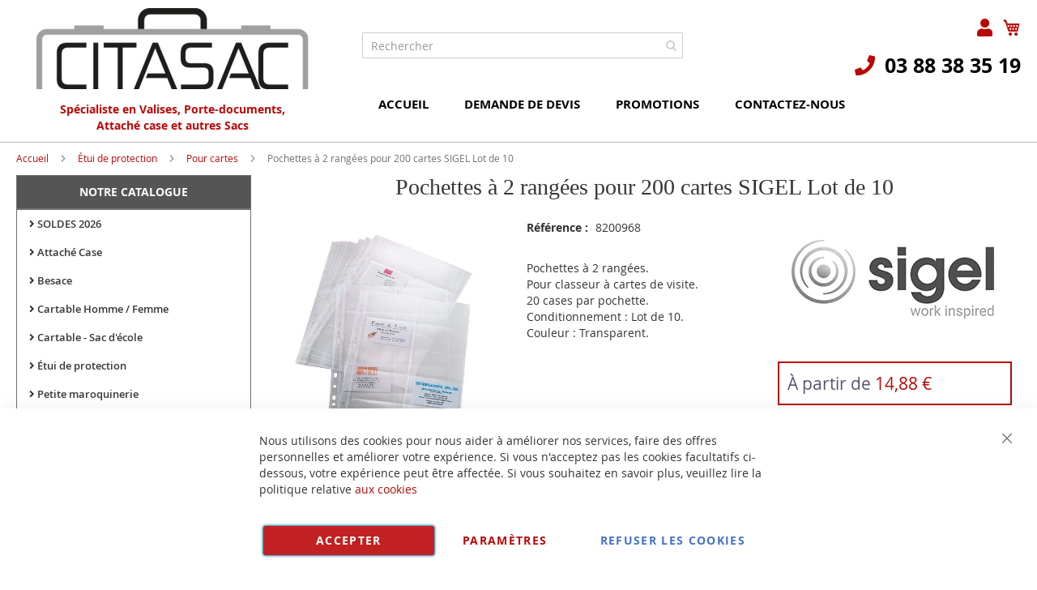

--- FILE ---
content_type: text/html; charset=UTF-8
request_url: https://www.citasac.fr/sigel-lot-de-10-pochettes-a-2-rangees-pour-200-cartes.html
body_size: 38147
content:
<!doctype html>
<html lang="fr">
    <head prefix="og: http://ogp.me/ns# fb: http://ogp.me/ns/fb# product: http://ogp.me/ns/product#">
        <script>
    var BASE_URL = 'https\u003A\u002F\u002Fwww.citasac.fr\u002F';
    var require = {
        'baseUrl': 'https\u003A\u002F\u002Fwww.citasac.fr\u002Fstatic\u002Fversion1766320684\u002Ffrontend\u002FUgocom\u002Fask\u002Ffr_FR'
    };</script>        <meta charset="utf-8"/>
<meta name="title" content="Pochettes à 2 rangées pour 200 cartes de Visites SIGEL Lot de 10"/>
<meta name="description" content="Pochettes à 2 rangées pour classeur à cartes de visite. 20 cases par pochette. Lot de 10. Couleur Transparent. Modèle VZ351 SIGEL. Choix de papier et de pochettes pour cartes de visites."/>
<meta name="robots" content="INDEX,FOLLOW"/>
<meta name="viewport" content="width=device-width, initial-scale=1"/>
<meta name="format-detection" content="telephone=no"/>
<link rel="dns-prefetch" href="https://www.google.com"><link rel="preconnect" href="https://www.google-analytics.com"><link rel="preconnect" href="https://www.google.com"><link rel="preconnect" href="https://www.gstatic.com"><link rel="preload" as="style" href="https://www.citasac.fr/static/version1766320684/frontend/Ugocom/ask/fr_FR/css/styles-m.min.css"><link rel="preload" as="script" href="https://www.citasac.fr/static/version1766320684/frontend/Ugocom/ask/fr_FR/requirejs/require.min.js"><link rel="preload" as="style" href="https://www.citasac.fr/static/version1766320684/frontend/Ugocom/ask/fr_FR/Magezon_Builder/css/styles.min.css"><link rel="preload" as="style" href="https://www.citasac.fr/static/version1766320684/frontend/Ugocom/ask/fr_FR/$Magezon_PageBuilder/css/styles.min.css"><link rel="preload" as="script" href="https://www.citasac.fr/static/version1766320684/frontend/Ugocom/ask/fr_FR/jquery.min.js"><link rel="preload" as="script" href="https://www.citasac.fr/static/version1766320684/frontend/Ugocom/ask/fr_FR/knockoutjs/knockout.min.js"><link rel="preload" as="style" href="https://www.citasac.fr/static/version1766320684/frontend/Ugocom/ask/fr_FR/Magezon_Core/css/fontawesome5.min.css"><title>Pochettes à 2 rangées pour 200 cartes de Visites SIGEL Lot de 10 CITASAC</title>
<link  rel="stylesheet" type="text/css"  media="all" href="https://www.citasac.fr/static/version1766320684/frontend/Ugocom/ask/fr_FR/mage/calendar.min.css" />
<link  rel="stylesheet" type="text/css"  media="all" href="https://www.citasac.fr/static/version1766320684/frontend/Ugocom/ask/fr_FR/css/styles-m.min.css" />
<link  rel="stylesheet" type="text/css"  media="all" href="https://www.citasac.fr/static/version1766320684/frontend/Ugocom/ask/fr_FR/Amasty_Base/vendor/slick/amslick.min.css" />
<link  rel="stylesheet" type="text/css"  media="all" href="https://www.citasac.fr/static/version1766320684/frontend/Ugocom/ask/fr_FR/Magezon_Core/css/styles.min.css" />
<link  rel="stylesheet" type="text/css"  media="all" href="https://www.citasac.fr/static/version1766320684/frontend/Ugocom/ask/fr_FR/Magezon_Core/css/owlcarousel/owl.carousel.min.css" />
<link  rel="stylesheet" type="text/css"  media="all" href="https://www.citasac.fr/static/version1766320684/frontend/Ugocom/ask/fr_FR/Magezon_Core/css/animate.min.css" />
<link  rel="stylesheet" type="text/css"  media="all" href="https://www.citasac.fr/static/version1766320684/frontend/Ugocom/ask/fr_FR/Magezon_Core/css/fontawesome5.min.css" />
<link  rel="stylesheet" type="text/css"  media="all" href="https://www.citasac.fr/static/version1766320684/frontend/Ugocom/ask/fr_FR/Magezon_Core/css/mgz_font.min.css" />
<link  rel="stylesheet" type="text/css"  media="all" href="https://www.citasac.fr/static/version1766320684/frontend/Ugocom/ask/fr_FR/Magezon_Core/css/mgz_bootstrap.min.css" />
<link  rel="stylesheet" type="text/css"  media="all" href="https://www.citasac.fr/static/version1766320684/frontend/Ugocom/ask/fr_FR/Magezon_Builder/css/openiconic.min.css" />
<link  rel="stylesheet" type="text/css"  media="all" href="https://www.citasac.fr/static/version1766320684/frontend/Ugocom/ask/fr_FR/Magezon_Builder/css/styles.min.css" />
<link  rel="stylesheet" type="text/css"  media="all" href="https://www.citasac.fr/static/version1766320684/frontend/Ugocom/ask/fr_FR/Magezon_Builder/css/common.min.css" />
<link  rel="stylesheet" type="text/css"  media="all" href="https://www.citasac.fr/static/version1766320684/frontend/Ugocom/ask/fr_FR/Magezon_NinjaMenus/css/styles.min.css" />
<link  rel="stylesheet" type="text/css"  media="all" href="https://www.citasac.fr/static/version1766320684/frontend/Ugocom/ask/fr_FR/Magezon_Core/css/magnific.min.css" />
<link  rel="stylesheet" type="text/css"  media="all" href="https://www.citasac.fr/static/version1766320684/frontend/Ugocom/ask/fr_FR/Magezon_Core/css/ionslider.min.css" />
<link  rel="stylesheet" type="text/css"  media="all" href="https://www.citasac.fr/static/version1766320684/frontend/Ugocom/ask/fr_FR/BlueFormBuilder_Core/css/intlTelInput.min.css" />
<link  rel="stylesheet" type="text/css"  media="all" href="https://www.citasac.fr/static/version1766320684/frontend/Ugocom/ask/fr_FR/Magezon_PageBuilder/css/styles.min.css" />
<link  rel="stylesheet" type="text/css"  media="all" href="https://www.citasac.fr/static/version1766320684/frontend/Ugocom/ask/fr_FR/Magezon_PageBuilder/vendor/photoswipe/photoswipe.min.css" />
<link  rel="stylesheet" type="text/css"  media="all" href="https://www.citasac.fr/static/version1766320684/frontend/Ugocom/ask/fr_FR/Magezon_PageBuilder/vendor/photoswipe/default-skin/default-skin.min.css" />
<link  rel="stylesheet" type="text/css"  media="all" href="https://www.citasac.fr/static/version1766320684/frontend/Ugocom/ask/fr_FR/Magezon_PageBuilder/vendor/blueimp/css/blueimp-gallery.min.css" />
<link  rel="stylesheet" type="text/css"  media="all" href="https://www.citasac.fr/static/version1766320684/frontend/Ugocom/ask/fr_FR/Magezon_HeaderFooterBuilder/css/styles.min.css" />
<link  rel="stylesheet" type="text/css"  media="all" href="https://www.citasac.fr/static/version1766320684/frontend/Ugocom/ask/fr_FR/Magezon_Newsletter/css/styles.min.css" />
<link  rel="stylesheet" type="text/css"  media="all" href="https://www.citasac.fr/static/version1766320684/frontend/Ugocom/ask/fr_FR/Magezon_PageBuilderIconBox/css/styles.min.css" />
<link  rel="stylesheet" type="text/css"  media="all" href="https://www.citasac.fr/static/version1766320684/frontend/Ugocom/ask/fr_FR/Magezon_ShopByBrand/css/styles.min.css" />
<link  rel="stylesheet" type="text/css"  media="all" href="https://www.citasac.fr/static/version1766320684/frontend/Ugocom/ask/fr_FR/mage/gallery/gallery.min.css" />
<link  rel="stylesheet" type="text/css"  media="all" href="https://www.citasac.fr/static/version1766320684/frontend/Ugocom/ask/fr_FR/Netreviews_Avisverifies/css/netreviews.min.css" />
<link  rel="stylesheet" type="text/css"  media="screen and (min-width: 768px)" href="https://www.citasac.fr/static/version1766320684/frontend/Ugocom/ask/fr_FR/css/styles-l.min.css" />
<link  rel="stylesheet" type="text/css"  media="print" href="https://www.citasac.fr/static/version1766320684/frontend/Ugocom/ask/fr_FR/css/print.min.css" />
<script  type="text/javascript"  src="https://www.citasac.fr/static/version1766320684/frontend/Ugocom/ask/fr_FR/requirejs/require.min.js"></script>
<script  type="text/javascript"  src="https://www.citasac.fr/static/version1766320684/frontend/Ugocom/ask/fr_FR/requirejs-min-resolver.min.js"></script>
<script  type="text/javascript"  src="https://www.citasac.fr/static/version1766320684/frontend/Ugocom/ask/fr_FR/mage/requirejs/mixins.min.js"></script>
<script  type="text/javascript"  src="https://www.citasac.fr/static/version1766320684/frontend/Ugocom/ask/fr_FR/requirejs-config.min.js"></script>
<script  type="text/javascript"  src="https://www.citasac.fr/static/version1766320684/frontend/Ugocom/ask/fr_FR/Netreviews_Avisverifies/js/showNetreviewsTab.min.js"></script>
<script  type="text/javascript"  src="https://www.citasac.fr/static/version1766320684/frontend/Ugocom/ask/fr_FR/Ugocom_ProductDetailMenuFix/js/menufix.min.js"></script>
<link rel="preload" as="font" crossorigin="anonymous" href="https://www.citasac.fr/static/version1766320684/frontend/Ugocom/ask/fr_FR/fonts/opensans/light/opensans-300.woff2" />
<link rel="preload" as="font" crossorigin="anonymous" href="https://www.citasac.fr/static/version1766320684/frontend/Ugocom/ask/fr_FR/fonts/opensans/regular/opensans-400.woff2" />
<link rel="preload" as="font" crossorigin="anonymous" href="https://www.citasac.fr/static/version1766320684/frontend/Ugocom/ask/fr_FR/fonts/opensans/semibold/opensans-600.woff2" />
<link rel="preload" as="font" crossorigin="anonymous" href="https://www.citasac.fr/static/version1766320684/frontend/Ugocom/ask/fr_FR/fonts/opensans/bold/opensans-700.woff2" />
<link rel="preload" as="font" crossorigin="anonymous" href="https://www.citasac.fr/static/version1766320684/frontend/Ugocom/ask/fr_FR/fonts/Luma-Icons.woff2" />
<link  rel="canonical" href="https://www.citasac.fr/sigel-lot-de-10-pochettes-a-2-rangees-pour-200-cartes.html" />
<link  rel="icon" type="image/x-icon" href="https://www.citasac.fr/media/favicon/websites/7/favicon-citasac.png" />
<link  rel="shortcut icon" type="image/x-icon" href="https://www.citasac.fr/media/favicon/websites/7/favicon-citasac.png" />
<meta name="p:domain_verify" content="0ac863ca16b1b9663f39c43b802b4ba6"/>            <script type="text/x-magento-init">
        {
            "*": {
                "Magento_PageCache/js/form-key-provider": {}
            }
        }
    </script>
<style>
	@media (min-width: 1380px) {
		.magezon-builder .mgz-container {width: 1380px;}
	}
	@media all and (min-width:768px),print{
	.navigation,
	 .breadcrumbs,
	 .page-header .header.panel,
	 .header.content,
	 .footer.content,
	 .page-wrapper>.widget,
	 .page-wrapper>.page-bottom,
	 .block.category.event,
	 .top-container,
	 .page-main {
	  max-width:1400px;
	}
}

.text-align-left{text-align:left;}
.text-align-center{text-align:center;}
.text-align-right{text-align:right;}

.float-left{float:left}
.float-right{float:right}

.inlineBlock{display:inline-block;}


/* CITASAC */

.sidebar-additional .block-compare{display:none;}
.blanc a{color:#fff !important;}
.blanc a:hover{color:#fff !important;}


/* header */

.amsearch-overlay-block{background:transparent !important;z-index:7;}

.amsearch-wrapper-block{width: 100%;margin: 0;padding: 0;}
.amsearch-input-wrapper{width: 100%;}

.amsearch-form-block.-opened{max-width:100%;width:100%;}
.amsearch-result-section{width:100%;}

.amsearch-result-section{flex-wrap: wrap !important;}	
.amsearch-product-list{width:100%}

.amsearch-highlight, .amsearch-highlight:hover, .amsearch-item-container .amsearch-item .amsearch-link, .amsearch-item-container .amsearch-item .amsearch-link:hover, .amsearch-item-container.-page a.amsearch-link, .amsearch-item-container.-page a.amsearch-link:hover, .amsearch-products-section .amsearch-link, .amsearch-products-section .amsearch-link:hover{color:#b90909;}

@media screen and (min-width: 1024px) {

	.amsearch-products-section.-grid:not(.-slider) .amsearch-item{max-width: calc(50%) !important;}
	
}

/*@media screen and (max-width:1024px){
	
	.amsearch-result-section{flex-wrap: wrap !important;}	
	
}*/

@media screen and (min-width:768px) and (max-width:1023px){

	.amsearch-products-section.-grid:not(.-slider) .amsearch-item{max-width: calc(50%) !important;}
	
}

/*.form-recherche-header-citasac .block-search .action.search{opacity: 1;}
.form-recherche-header-citasac .block-search .action.search::before{color:#ba0807;}*/

.menu2-header-citasac{display:inline-block;}
.menu2-header-citasac .mgz-icon-list-item-icon{font-size: 25px;color:#ba0807;padding-bottom: 2px;display:block;text-align: center;}
.menu2-header-citasac .hfb-links-items a:hover .mgz-icon-list-item-icon{color:#ba0807;}
.menu2-header-citasac .hfb-links-items a{text-decoration:none;color:#a0a0a0;font-size: 15px;display: block;text-align: center;}
.menu2-header-citasac .hfb-links-items a:hover{text-decoration:none;color:#ba0807;}

.tel-citasac-header{display:block;font-weight: bold;font-size: 25px;}
.tel-citasac-header a{color:#000;text-decoration:none;}
.tel-citasac-header a:hover{color:#ba0807;text-decoration:none;}
.tel-citasac-header i{font-size: 25px;color:#ba0807;padding-right: 5px;}

.icone-panier-citasac, .icone-panier-citasac > .mgz-element-inner{display:inline;}
.icone-panier-citasac::before, .icone-panier-citasac::after, .icone-panier-citasac > .mgz-element-inner::before, .icone-panier-citasac > .mgz-element-inner::after{clear:none;}
.icone-panier-citasac .minicart-wrapper .action.showcart::before{color:#ba0807;}
.icone-panier-citasac .minicart-wrapper .action.showcart:hover::before{color:#000;}

.icone-moncompte-citasac, .icone-moncompte-citasac > .mgz-element-inner, .icone-moncompte-citasac > .mgz-element-inner > ul.header.links{display:inline;}
.icone-moncompte-citasac::before, .icone-moncompte-citasac::after, .icone-moncompte-citasac > .mgz-element-inner::before, .icone-moncompte-citasac > .mgz-element-inner::after{clear:none;}
.icone-moncompte-citasac{}

.icone-moncompte-citasac .customer-welcome .action.switch > span{color:#ba0807;display: inline-block;height: auto;margin-top: 2px;overflow: auto;position: inherit;width: auto;font-size: 15px;font-weight: normal;padding-left: 10px;}
.icone-moncompte-citasac .customer-welcome .action.switch:hover > span{color:#000;}

.icone-moncompte-citasac .customer-menu .header.links .link.my-account-link a span{color:#ba0807;display: block;height: auto;margin-top: 2px;overflow: auto;position: inherit;width: auto;font-size: 15px;font-weight: normal;}
.icone-moncompte-citasac .customer-menu .header.links .link.my-account-link a:hover span{color:#000;}

.customer-welcome .customer-name .action.switch:before {
    -webkit-font-smoothing: antialiased;
    -moz-osx-font-smoothing: grayscale;
    font-size: 22px;
    line-height: 28px;
    color: #ba0807;
    content: "\f007";
    font-family: 'Font Awesome 5 Free';
    font-weight: 900;
    margin: 0;
    vertical-align: top;
    display: inline-block;
    overflow: hidden;
    speak: none;
    text-align: center;
}
.customer-welcome .customer-name .action.switch:hover:before {color:#000;}
.header.links .link.my-account-link a:before {
    -webkit-font-smoothing: antialiased;
    -moz-osx-font-smoothing: grayscale;
    font-size: 22px;
    line-height: 28px;
    color: #ba0807;
    content: "\f007";
    font-family: 'Font Awesome 5 Free';
    font-weight: 900;
    margin: 0;
    vertical-align: top;
    display: inline-block;
    overflow: hidden;
    speak: none;
    text-align: center;
}
.header.links .link.my-account-link a:hover:before {color:#000;}
.customer-welcome .customer-name .action.switch:after{display:none;}
.customer-menu .header.links .link.my-account-link a:before {
    content: "\f506";
}
.header.links .link.my-account-link a span{
    border: 0;
    clip: rect(0, 0, 0, 0);
    height: 1px;
    margin: -1px;
    overflow: hidden;
    padding: 0;
    position: absolute;
    width: 1px;
}
.header.links>li.customer-welcome+.link.my-account-link {
    display: none;
}

.menu-header-citasac .hfb-links-items a{text-decoration:none;color:#000;font-size: 15px;font-weight: bold;text-transform:uppercase;}
.menu-header-citasac .hfb-links-items a:hover{text-decoration:none;color:#fff;background:#888687;}

.menu-header3-citasac .mgz-icon-list-item-icon{font-size: 15px;color:#ba0807;padding-bottom: 5px;display: block;text-align: center;}
.menu-header3-citasac .hfb-links-items a:hover .mgz-icon-list-item-icon{color:#ba0807;}
.menu-header3-citasac .hfb-links-items a{text-decoration:none;color:#000;font-size: 15px;display: block;text-align: center;}
.menu-header3-citasac .hfb-links-items a:hover{text-decoration:none;color:#ba0807;}

.colonne-tel-citasac-header{text-align:right;}

@media screen and (min-width:768px){
	
	.tel-citasac-header{margin-top:10px;}
	.colonne-icone-dyn{text-align:right;}
	
}

@media screen and (max-width:767px){

   .logo-header-citasac img{max-height:50px;}
 
  .colonne-tel-citasac-header{text-align:center;}
  .tel-citasac-header{display:inline-block;}

    /*.form-recherche-header-citasac > .mgz-element-inner{margin-top: 0 !important;margin-bottom:0 !important;}
    .hfb-header7 .mgz-element-search_form .block-search .control{position:initial;}
    .hfb-header7 .block-search .minisearch input#search{position:static;padding: 0 30px 0 9px;}
	.hfb-header7 .block-search .minisearch .label{position: relative;top: 32px;left: 3px;margin-top: -30px;}
    .hfb-header7 .block.block-search{width:100%;}
    .hfb-header7 .block.block-search .control{padding:0;}
    .hfb-header7 .block.block-search .control input{margin:0;}
    .hfb-header7 .mgz-element-search_form-wrapper > .mgz-element-inner{padding:0 10px;}
	
	.form .search-autocomplete {top:180px;width:unset !important;}
	.hfb-header7 .block-search .minisearch input#search {padding: 0 30px 0 25px;}*/
	
	.icone-panier-citasac{display:inline-block;order:2;padding-left:10px;min-width:35%;text-align:center;}
	.icone-moncompte-citasac{display:inline-block;order:1;padding-right:10px;min-width:35%;text-align:center;}
	.icone-panier-ask-distribution .minicart-wrapper {float: none;}

	.customer-welcome{position: relative;}
	.customer-welcome::before, .customer-welcome::after{content: '';display: table;}
	.customer-welcome::after{clear: both;}

	.customer-welcome.active .customer-menu{display: block;}

	.customer-welcome .customer-name{cursor: pointer;}
	
	.customer-welcome .action.switch{background: none;-moz-box-sizing: content-box;border: 0;box-shadow: none;line-height: inherit;margin: 0;padding: 0;text-decoration: none;text-shadow: none;font-weight: 400;color: #ffffff;cursor: pointer;display: inline-block;}
	.customer-welcome .action.switch::after{font-size: 10px;line-height: 22px;color: inherit;content: '\e622';font-family: 'luma-icons';margin: 0;vertical-align: top;font-weight: normal;overflow: hidden;text-align: center;}

	.customer-welcome.active ul{display: block;}

	.customer-welcome .action.switch > span{border: 0;clip: rect(0, 0, 0, 0);margin: -1px;padding: 0;}

	.customer-welcome .customer-menu{display: none;}

	.customer-welcome ul{margin: 0;padding: 0;list-style: none none;background: #ffffff;border: 1px solid #bbbbbb;margin-top: 4px;box-sizing: border-box;display: none;position: absolute;top: 100%;right: 0;box-shadow: 0 3px 3px rgba(0, 0, 0, 0.15);}
	.customer-welcome ul::before, .customer-welcome ul::after{content: '';display: block;height: 0;position: absolute;width: 0;}
	.customer-welcome ul::before{right: 10px;top: -12px;border: 6px solid;border-color: transparent transparent #ffffff transparent;z-index: 99;}
	.customer-welcome ul::after{right: 9px;top: -14px;border: 7px solid;border-color: transparent transparent #bbbbbb transparent;z-index: 98;}
	.customer-welcome ul li{margin: 0;padding: 0;}
	.customer-welcome li a {color: #333333;display: block;line-height: 1.4;padding: 8px;}
	.customer-welcome li a:visited{color: #333333;}
	
	.customer-welcome .header.links {min-width: 175px;z-index: 1000;}

	.customer-name, .customer-welcome + .authorization-link{display:inline-block;}

	.colonne-icone-dyn{display: flex;flex-direction: row;justify-content: center;}

}


/* footer */

.icone-footer-citasac a:hover{text-decoration:none;}

.colonne-footer-citasac a{color:#1d1d1b;font-size: 17px;font-weight:bold;}
.colonne-footer-citasac a:hover{text-decoration:none;color:#b90909;}
.colonne-footer-citasac a i{font-size: 19px;color:#b90909;padding-right:10px;}

/* sidebar */

@media screen and (min-width:767px){
   .menu-left, .sidebar-left, .block-left {
        margin-right: 20px;
        margin-bottom: 10px;
   }

   .sidebar-left, .block-left {
        margin-top: 10px;
   }
}

/* menu */

#ninjamenus7 .nav-item > a{line-height: 30px;padding-top: 2px;padding-bottom: 2px;}

/*

.ninjamenus .opener {
    color: #ff7000; font-size: 17px;
}

.ninjamenus.ninjamenus-desktop.ninjamenus-accordion .nav-item > .opener{width:30px;height:30px;}

.nav-item > a{padding:0 30px 0 15px;}
.nav-item .item-submenu a{padding-left:30px;}
.nav-item .item-submenu .item-submenu a{padding-left:45px;}
.nav-item .item-submenu .item-submenu .item-submenu a{padding-left:60px;}
.nav-item .item-submenu .item-submenu .item-submenu .item-submenu a{padding-left:75px;}
.nav-item .item-submenu .item-submenu .item-submenu .item-submenu .item-submenu a{padding-left:100px;}


.menu-principal-citasac{width:calc(100% - 2px) !important;}

#ninjamenus7.menu-principal-citasac.ninjamenus.ninjamenus-desktop .level0.active> a{
    color: #fff;background-color: #0c1e71;
}

#ninjamenus7.menu-principal-citasac.ninjamenus.ninjamenus-desktop .nav-item.active > a, #ninjamenus7.ninjamenus.ninjamenus-desktop .level0 .item-submenu .nav-item.active > a  {
    color: #fff; background-color: #0c1e71;
}

#ninjamenus7.menu-principal-citasac.ninjamenus.ninjamenus-desktop .ninjamenus-toggle-active > a{
    color: #fff; background-color: #0c1e71;
}

#ninjamenus7.ninjamenus.ninjamenus-desktop .level0 .item-submenu .nav-item.ninjamenus-toggle-active > a{
  color: #fff; background-color: #0c1e71;
}
*/

@media screen and (max-width:767px){
  
  .columns .sidebar-main{order:0;}
  .hfb-header{margin-bottom:0;}
  #maincontent{padding-left:0;padding-right:0;}
  .columns .column.main{padding-left:15px;padding-right:15px;}

  .block.ninjamenus-widget > .ninjamenus.menu-principal-citasac{background:#f8f8f8;}

.block.ninjamenus-widget{margin-left:-15px;margin-right:-15px;margin-bottom:20px!important;}

}


@media screen and (min-width:768px){
	
	.ninjamenus.ninjamenus-desktop .left_edge_parent_item > .item-submenu {left: 100%;top: 0;padding: 0;width: 250px;}
	.ninjamenus.ninjamenus-desktop .level0 .left_edge_parent_item > .item-submenu {left:100%;}
	.ninjamenus.ninjamenus-desktop .level0 .left_edge_parent_item.item-hovered > a {background: #888686 !important;color: #fff !important;}
	
	#ninjamenus7.ninjamenus.ninjamenus-desktop .left_edge_parent_item.active > a { background: #b90909 !important; color: #fff !important;}
	#ninjamenus7.ninjamenus.ninjamenus-desktop .mgz-element.nav-item.active > a { background: #b90909 !important; color: #fff !important;}
	
   .columns .sidebar-main{padding-right:0;}
  
}


#maincontent .menu-trigger-inner{width: 100%;text-align: center;padding:0;}
#maincontent .ninjamenus-hamburger-trigger .menu-trigger-inner:hover,#maincontent .ninjamenus-hamburger-active .menu-trigger-inner{background:#b90909;}
#maincontent .ninjamenus-hamburger-menu .nav-item > a:hover{color:#b90909;}
#maincontent .ninjamenus a{color:#363636;}

#maincontent .ninjamenus-widget .block-title{text-align:center;background:#555;}

@media screen and (max-width:767px){
	#maincontent .ninjamenus-widget .block-title{display:none;}
}



/* h1 ... + cms */

@media (min-width: 768px) {
	h1{font-size:28px;}
}

h1#page-title-heading, h1.cpb-category-name, h1.ppbd-product-name{color:#363636;text-align:center;display:block;font-weight: normal;font-family: Verdana;margin:0;}
.category-view h2, .cpb-category-description h2{color:#363636; font-size:2.2rem;font-weight: normal;font-family: Verdana;margin:0;}
.category-view h3, .cpb-category-description h3{color:#363636;font-size:2.2rem;font-weight: normal;font-family: Verdana;margin:0;}
.category-view a, .cpb-category-description a{color:#b90909;}
.category-view a:hover, .cpb-category-description a:hover{color:#b90909;text-decoration:underline;}


.cms-page-view .page-main .magezon-builder h1, .cms-noroute-index .page-main .magezon-builder h1, .cms-home-citasac .page-main .magezon-builder h1{color:#363636;text-align:center;font-weight: normal;font-family: Verdana;margin:0;}
.cms-page-view .page-main .magezon-builder h2, .cms-noroute-index .page-main .magezon-builder h2, .cms-home-citasac .page-main .magezon-builder h2{color:#363636;font-size:2.2rem;font-weight: normal;font-family: Verdana;margin:0;}
.cms-page-view .page-main .magezon-builder h3, .cms-noroute-index .page-main .magezon-builder h3, .cms-home-citasac .page-main .magezon-builder h3{color:#363636;font-size:2.2rem;font-weight: normal;font-family: Verdana;margin:0;}
.cms-page-view .page-main .magezon-builder a, .cms-noroute-index .page-main .magezon-builder a, .cms-home-citasac .page-main .magezon-builder a, a.action.remind{color:#b90909;}
.cms-page-view .page-main .magezon-builder a:hover, .cms-noroute-index .page-main .magezon-builder a:hover, .cms-home-citasac .page-main .magezon-builder a:hover, a.action.remind:hover{color:#b90909;text-decoration:underline;}
.cms-page-view .page-main .magezon-builder ul > li, .cms-noroute-index .page-main .magezon-builder ul > li, .cms-home-citasac .page-main .magezon-builder ul > li{margin-bottom: 2rem;}

.form-contact-citasac .mgz-element-inner, .form-devis-citasac .mgz-element-inner, .form-sav-citasac .mgz-element-inner{padding:0 !important;margin-left:0 !important;margin-right:0 !important;}


/* home */

.slide-accueil .mgz-carousel-custom_link { max-width: 100%; display: block; width: 100%; height: auto;}

/*.slide-categories-home-citasac{}

.slide-categories-home-citasac .owl-carousel .owl-stage{display:flex;}
.slide-categories-home-citasac .owl-carousel .owl-item{padding:5px;}
.slide-categories-home-citasac .owl-carousel .owl-item:hover .mgz-content-carouse-slide {background: #ccc;}
.slide-categories-home-citasac .mgz-content-carouse-slide {border: solid 1px #ccc;padding: 5px;height:100%;width: calc(100% - 2px);}

.slide-categories-home-citasac .mgz-content-carouse-slide img {max-height: 150px;display: inline-block;}
.slide-categories-home-citasac .mgz-content-carouse-slide a{color:#4f4f4f;font-weight:600;}
.slide-categories-home-citasac .mgz-content-carouse-slide a:hover{color:#b90909;text-decoration:none;}

.slide-categories-home-citasac .mgz-carousel-nav-position-center_split .owl-nav [class*="owl-"]{opacity:1;}
.slide-categories-home-citasac .mgz-carousel-nav-position-center_split .owl-nav [class*="owl-"]:hover{background:#b90909;}
.slide-categories-home-citasac .mgz-carousel-nav-position-center_split .owl-nav button i{color:#b90909;}
.slide-categories-home-citasac .mgz-carousel-nav-position-center_split .owl-nav button:hover i{color:#fff;}*/


.slide-home-citasac .mgz-button a.mgz-link{color:#fff;}
.slide-home-citasac .mgz-button a.mgz-link:hover{color:#fff;text-decoration:none;}


.slide-produit-home{text-align: center;}
.slide-produit-home .owl-stage{display:flex;flex-wrap: wrap;}
.slide-produit-home .owl-item{padding:10px;}
.slide-produit-home .mgz-carousel .owl-item .product-item{padding:10px;border:solid 1px #4f4f4f;height: 100%;}
.slide-produit-home a{color:#4f4f4f !important;font-weight: bold;}
.slide-produit-home a:hover{color:#b90909 !important;text-decoration:none !important;}

.slide-produit-home .mgz-carousel .owl-nav [class*="owl-"]{opacity:1;background:#888687;border-radius: 50%;}
.slide-produit-home .mgz-carousel .owl-nav [class*="owl-"]:hover{background:#b90909;}
.slide-produit-home .mgz-carousel .owl-nav button i{color:#fff;font-size:25px;}
.slide-produit-home .mgz-carousel .owl-nav button:hover i{color:#fff;}

.en-savoir-plus h4{font-weight: normal;font-size: inherit;line-height: inherit;}

@media screen and (max-width:767px){
	.slide-accueil{margin-top:-20px;margin-left:-30px;margin-right:-30px;}
}


/* listing categorie */

.page-products .magezon-builder .mgz-element-category_products.cpb-grid-col-2 .product-item{width:100%;}
.product-item-info a, .product-item-info a:visited{color:#b90909;}
.product-item-info a:hover{color:#b90909;}
.products-list a.product-item-link{font-size:20px;}
.products-list .product-item + .product-item{border-top:solid 1px #0c1e71;padding-top: 20px;}

.slide-categories-home-az-fournitures{}

.slide-sous-categories-citasac .owl-carousel .owl-stage{display:flex;}
.slide-sous-categories-citasac .owl-carousel .owl-item{padding:10px;}
.slide-sous-categories-citasac .subcategory {border: solid 1px #ccc;padding: 5px;height:100%;width: calc(100% - 2px);}

.slide-sous-categories-citasac .subcategory img {max-height: 150px;display: inline-block;}
.slide-sous-categories-citasac .subcategory a{color:#4f4f4f;font-weight:600;text-transform: uppercase;}
.slide-sous-categories-citasac .subcategory a:hover{color:#b90909;text-decoration:none;}

.slide-sous-categories-citasac .mgz-carousel-nav-position-center_split .owl-nav [class*="owl-"]{opacity:1;}
.slide-sous-categories-citasac .mgz-carousel-nav-position-center_split .owl-nav [class*="owl-"]:hover{background:#b90909;}
.slide-sous-categories-citasac .mgz-carousel-nav-position-center_split .owl-nav button i{color:#b90909;}
.slide-sous-categories-citasac .mgz-carousel-nav-position-center_split .owl-nav button:hover i{color:#fff;}

/*.products-list .product-item .price-box{border: solid 2px #b90909;padding:10px;}
.products-list .product-item .price-box .price-container .price-including-tax, .products-list .product-item .price-box .price-container .price-excluding-tax{display:none;}

.products-list .product-item .price-box .price-container .price{color:#5a556e;font-size:27px;font-weight: 600;}
.products-list .product-item .price-box .price-container .price-excluding-tax .price{font-size:16px;}
.products-list .product-item .price-box .price-container .price-including-tax + .price-excluding-tax::before{font-size:16px;}
.products-list .product-item .price-box a.minimal-price-link, .products-list .product-item .price-box a.minimal-price-link .price-final_price .price-label{font-size:20px;}

.products-list .product-item .price-box a.minimal-price-link{pointer-events: none;}
.products-list .product-item .price-box a.minimal-price-link:hover{text-decoration:none;}
.products-list .product-item .price-box a.minimal-price-link .price-container > span{display:inline-block;margin-bottom:0;}
.products-list .product-item .price-box a.minimal-price-link .price-container > span.price-label, .products-list .product-item .price-box a.minimal-price-link:hover .price-container > span.price-label{color:#5a556e;}
.products-list .product-item .price-box a.minimal-price-link .price-container > span.price-wrapper , .products-list .product-item .price-box a.minimal-price-link:hover .price-container > span.price-wrapper {color:#b90909;}*/
.products-list .product-item .price-box{display:none;}

.products-list .product-price-div .remise{text-align: center;color: #b90909;}

.products-list .product-item .table-tier-price {border: solid 1px #888687;margin-bottom: 20px;}
.products-list .product-item .table-tier-price tbody td {border: solid 1px #888687;border-collapse: collapse;padding:10px;}
.products-list .product-item .table-tier-price thead {background: #888687;border: solid 1px #888687;color:#fff;}
.products-list .product-item .table-tier-price thead th + th {border-left: solid 1px #fff;}
.products-list .product-item .table-tier-price tbody td.table-tier-price-bold {background:#efefef;}
.products-list .product-item .old-price{text-decoration: line-through 2px red;}

.products-list .product-item{padding-bottom:20px;}
.products-list .product-item .product-item-details .product-item-inner .product-price-div{padding-top:10px;padding-bottom:10px;}
.products-list .product-item .product-item-details .product-item-inner .product-price-div input[type="number"]{width:50px;margin-bottom:20px;}
.products-list .product-item .product-item-details .product-item-inner .product-price-div .field.qty{display:inline-block;margin-right:20px;}

@media screen and (min-width:1000px){
	.products-list .product-item .product-item-details .product-item-inner{overflow:hidden;}
	.products-list .product-item .product-item-details .product-item-inner .product-description-div{width:46%;float:left;padding-left:2%;padding-right:2%;}
	.products-list .product-item .product-item-details .product-item-inner .product-price-div{width:46%;float:left;padding-left:2%;padding-right:2%;}
}



/* page produit */

/*.ppbd-product-price .product-info-price{border: solid 2px #b90909;padding:10px;}*/
.ppbd-product-price .product-info-price{border:none;padding:0;}
.ppbd-product-price .product-info-price .price-box{width:100%;}
.ppbd-product-price .product-info-price .price-box .price-container .price-including-tax, .ppbd-product-price .product-info-price .price-box .price-container .price-excluding-tax{display:none;}
.ppbd-product-price .product-info-price .price-box .price-container .price{color:#5a556e;font-size:30px;}
.ppbd-product-price .table-tier-price {border: solid 1px #888687;}
.ppbd-product-price .table-tier-price tbody td {border: solid 1px #888687;border-collapse: collapse;padding:10px;}
.ppbd-product-price .table-tier-price thead {background: #888687;border: solid 1px #888687;color:#fff;}
.ppbd-product-price .table-tier-price thead th + th {border-left: solid 1px #fff;}
.ppbd-product-price .table-tier-price tbody td.table-tier-price-bold {background:#efefef;}
.ppbd-product-price .old-price{text-decoration: line-through 2px red;display:none;}

.ppbd-product-price .remise{text-align: center;color: #b90909;}

.product-info-main .ppbd-product-price .price-box{padding-bottom:0;}
/*.product-info-main .ppbd-product-price .price-box > .price-container{display:none;}*/
.product-info-main .ppbd-product-price a.minimal-price-link{pointer-events: none;border: solid 2px #b90909;padding:10px;}
.product-info-main .ppbd-product-price a.minimal-price-link:hover{text-decoration:none;}
.product-info-main .ppbd-product-price a.minimal-price-link .price-container > span{display:inline-block;margin-bottom:0;}
.product-info-main .ppbd-product-price a.minimal-price-link .price-container > span.price-label, .product-info-main .ppbd-product-price a.minimal-price-link:hover .price-container > span.price-label{color:#5a556e;}
.product-info-main .ppbd-product-price a.minimal-price-link .price-container > span.price-wrapper , .product-info-main .ppbd-product-price a.minimal-price-link:hover .price-container > span.price-wrapper {color:#b90909;}

.ppbd-product-addtocart .product-add-form .product-options-wrapper{border: solid 2px #b90909;padding:10px;}
.ppbd-product-addtocart .product-add-form .product-options-wrapper .fieldset > .field > .label{font-weight: bold;font-size: 17px;}

.ppbd-product-addtocart .product-add-form .fieldset{display: flex;}
.ppbd-product-addtocart .product-add-form .field.qty{margin-right:20px;}
.ppbd-product-addtocart .product-add-form .actions{margin-top: 10px;}
.ppbd-product-addtocart .product-add-form .actions button{font-size:16px;margin-right:0;}

.ppbd-product-addtocart .box-tocart .action.tocart{width:unset;}

.ppbd-upsell-products .products-grid .product-item-info {border: solid 1px #000;padding: 10px;min-height: 380px;}
.ppbd-upsell-products .products-grid .product-item-info:hover {box-shadow:none;margin:0;padding:10px;border: solid 1px #000;}

.product-brands.shopbybrand-block ul li{width: 100%;}


/* autre */
.breadcrumbs{margin-top:10px;margin-bottom:10px;}
.breadcrumbs a, .breadcrumbs a:visited{color:#ba0807;}
.breadcrumbs a:hover{color:#888686;text-decoration:none;}

.checkout-payment-method .payment-method-title .payment-icon{width: unset !important;}

.actions .action.primary, .actions-primary .action.primary, .actions-toolbar .action.primary, .action.primary.checkout{background: #ba0807;border: 1px solid #ba0807;}
.actions .action.primary:hover, .actions-primary .action.primary:hover, .actions-toolbar .action.primary:hover, .action.primary.checkout:hover{background: #888686;border: 1px solid #888686;}

.action.tocompare{display:none !important;}

#maincontent .mgz-element-magento_widget{z-index:0;}

.table-tier-price th, .table-tier-price td {text-align: center;}

.mgz-productpagebuilder .ppbd-product-sku .product.sku .type{font-weight:bold;}
.mgz-productpagebuilder .ppbd-product-sku .product.sku .type:after {content: ' :';}

.admin__field-label span { display: inline !important; }

.page-title-wrapper{margin-top:20px;}
@media screen and (max-width:767px){
	.page-title-wrapper{padding:0 10px;}
}

@media screen and (max-width:767px){
	.filter-title strong{left: calc(50% - 50px);width: 100px;}
	.filter.block{margin-bottom:40px;}
	.block-collapsible-nav {position: relative;top: -30px;margin-bottom: -30px;}
	.account .sidebar-additional{margin-top:20px;}
}

.opc-estimated-wrapper{margin-top:0;}
.checkout-container{margin:20px 0;}

.mgz-categorypagebuilder .columns{display:block;z-index: 8;}
.mgz-categorypagebuilder .columns .column.main{padding:0;}




/* brands */

.shopbybrand-block .block-title{background:#b90909;}</style>
<script type="application/ld+json">{"@context":"https:\/\/schema.org\/","@type":"WebSite","url":"https:\/\/www.citasac.fr\/","potentialAction":{"@type":"SearchAction","target":"https:\/\/www.citasac.fr\/catalogsearch\/result\/index\/?q={search_term_string}","query-input":"required name=search_term_string"},"name":"CITASAC"}</script><script type="application/ld+json">{"@context":"https:\/\/schema.org\/","@type":"Organization","image":"","name":"CITASAC","url":"https:\/\/www.citasac.fr\/","address":{"@type":"PostalAddress","addressCountry":"FR","addressLocality":"MOLSHEIM","addressRegion":"67","postalCode":"67120","streetAddress":"10 Rue de la Boucherie"},"email":"boutique@citasac.fr","telephone":"03.88.38.35.19"}</script>
<script data-rocketjavascript="false">
    var MagefanWebP = {

        _canUseWebP: null,

        getUserAgentInfo: function(){
            try {
                var ua = navigator.userAgent,
                    tem,
                    M = ua.match(/(opera|chrome|safari|firefox|msie|trident(?=\/))\/?\s*(\d+)/i) || [];
                if (/trident/i.test(M[1])) {
                    tem = /\brv[ :]+(\d+)/g.exec(ua) || [];
                    return ['IE', (tem[1] || '')];
                }
                if (M[1] === 'Chrome') {
                    tem = ua.match(/\b(OPR|Edge)\/(\d+)/);
                    if (tem != null) {
                        tem = tem.slice(1);
                        tem[0] = tem[0].replace('OPR', 'Opera');
                        return tem;
                    }
                }
                M = M[2] ? [M[1], M[2]] : [navigator.appName, navigator.appVersion, '-?'];
                if ((tem = ua.match(/version\/(\d+)/i)) != null) M.splice(1, 1, tem[1]);
                return M;
            } catch (e) {
                return ['', 0];
            }
        },

        canUseWebP: function(){

            

            if (null !== this._canUseWebP){
                return this._canUseWebP;
            }

            try {
                var elem = document.createElement('canvas');
                if (!!(elem.getContext && elem.getContext('2d'))) {
                    var r = (elem.toDataURL('image/webp').indexOf('data:image/webp') == 0);
                    if (!r) {
                        var ua = this.getUserAgentInfo();
                        if (ua && ua.length > 1) {
                            ua[0] = ua[0].toLowerCase();
                            if ('firefox' == ua[0] && parseInt(ua[1]) >= 65) {
                                this._canUseWebP = true;
                                return this._canUseWebP;
                            }
                            if ('edge' == ua[0] && parseInt(ua[1]) >= 18) {
                                this._canUseWebP = true;
                                return this._canUseWebP;
                            }
                            if ('safari' == ua[0]) {
                                if (navigator.platform.includes('Mac')) {
                                    if (parseInt(ua[1]) >= 16) {
                                        this._canUseWebP = true;
                                    }
                                } else {
                                    if (parseInt(ua[1]) >= 15) {
                                        this._canUseWebP = true;
                                    }
                                }

                                return this._canUseWebP;
                            }
                        }
                    }

                    this._canUseWebP = r;
                    return this._canUseWebP;
                }
                this._canUseWebP = false;
                return this._canUseWebP;
            } catch (e) {
                console.log(e);
                this._canUseWebP = false;
                return this._canUseWebP;
            }
        },

        getOriginWebPImage: function(src) {
            if (src.indexOf('mf_webp') == -1) {
                return src;
            }

            var array = src.split('/');
            var imageFormat = '';

            for (var i = 0; i < array.length; i++) {
                if (array[i] == 'mf_webp') {
                    imageFormat = array[i + 1];
                    array.splice(i, 3);
                    break;
                }
            }
            src = array.join('/');
            return src.replace('.webp', '.' + imageFormat);
        },

        getWebUrl: function (imageUrl) {
            /* @var string */
            imageUrl = imageUrl.trim();
            var baseUrl = 'https://www.citasac.fr/';
            var imageFormat = imageUrl.split('.').pop();

            if ('webp' === imageFormat) {
                return imageUrl;
            }

            var mediaBaseUrl = 'https://www.citasac.fr/media/';
            var staticBaseUrl = 'https://www.citasac.fr/static/';

            if (imageUrl.indexOf(mediaBaseUrl) == -1 && imageUrl.indexOf(staticBaseUrl) == -1) {
                mediaBaseUrl = baseUrl + 'media/';
                staticBaseUrl = baseUrl + 'static/';

                if (imageUrl.indexOf(mediaBaseUrl) == -1 && imageUrl.indexOf(staticBaseUrl) == -1) {
                    return false;
                }
            }

            var imagePath = imageUrl;
            imagePath = imagePath.replace(mediaBaseUrl, 'media/');
            imagePath = imagePath.replace(staticBaseUrl, 'static/');
            imagePath = imagePath.replace(baseUrl + 'pub/media/', 'media/');
            imagePath = imagePath.replace(baseUrl + 'pub/static/', 'static/');
            imagePath = imagePath.replace(/\.(jpe?g|png|gif)$/i, '.webp');
            imagePath = mediaBaseUrl + 'mf_webp/' + imageFormat + '/' + imagePath;
            imagePath = imagePath.replace('%20', ' ');
            imagePath = imagePath.replace(/version\d{10}\//g, '');
            return imagePath;
        }
    };

    /* MagicToolboxContainer Fix */
    function MagefanWebPMagicToolboxContainerFix()
    {
        if (!MagefanWebP.canUseWebP()) {
            (function(){
                var i;
                var els = document.querySelectorAll('.MagicToolboxContainer a, .MagicToolboxContainer img');
                if (!els) return;
                var el;
                for (i=0; i<els.length; i++) {
                    el = els[i];
                    if (el.href) {
                        el.href = MagefanWebP.getOriginWebPImage(el.href);
                    }

                    if (el.getAttribute('webpimg')) {
                        el.src = MagefanWebP.getOriginWebPImage(el.getAttribute('webpimg'));
                    } else {
                        if (el.src) {
                            el.src = MagefanWebP.getOriginWebPImage(el.src);
                        }
                    }

                    if (el.dataset && el.dataset.image) {
                        el.dataset.image = MagefanWebP.getOriginWebPImage(el.dataset.image);
                    }

                }
            })();
        } else {
            replacePixelMagicToolbox();
            checkIfPixelReplaced();
        }
    }

    function replacePixelMagicToolbox() {
        (function() {
            var i, els = document.querySelectorAll('.MagicToolboxContainer img');

            if (!els) return;
            var el;

            for (i=0; i<els.length; i++) {
                el = els[i];

                if (el.getAttribute('webpimg')) {
                    el.src = el.getAttribute('webpimg');
                }
            }
        })();
    }

    function checkIfPixelReplaced() {
        var intervalCounter = 0,
            waitForMagicToolbox = setInterval(function() {
                if (document.querySelectorAll('figure img[src$="/p.jpg"]').length) {
                    replacePixelMagicToolbox();
                    clearInterval(waitForMagicToolbox);
                }

                if (intervalCounter > 10) {
                    clearInterval(waitForMagicToolbox);
                }

                intervalCounter++;
            }, 500);
    }


    function updateBodyClassAndFallbackToOriginalImagesIfNoWebPSupport()
    {
      
        if (!MagefanWebP.canUseWebP()) {
            document.body.className += ' no-webp ';

            (function(){
                var i;
                var els = document.querySelectorAll('a[href$=".webp"]');
                if (!els) return;
                var el;
                for (i=0; i<els.length; i++) {
                    el = els[i];
                    if (el.href) {
                         el.href = MagefanWebP.getOriginWebPImage(el.href);
                    }
                }
            })();
        } else {
            document.body.className += ' webp-supported ';
        }
    }

    document.addEventListener('DOMContentLoaded', updateBodyClassAndFallbackToOriginalImagesIfNoWebPSupport);
    document.addEventListener('breeze:load', updateBodyClassAndFallbackToOriginalImagesIfNoWebPSupport);

    
</script>
<script>
    document.addEventListener('DOMContentLoaded', function(e){
        if (!MagefanWebP.canUseWebP()) {
            /* Replace some custom webp images with original one if webp is not supported */
            /* Can add <a> tag in future as well */
            setInterval(function(){
                document.querySelectorAll("img[src$='.webp']:not(.no-origin-webp-img)").forEach(function(el){
                    var scr = el.getAttribute('src');
                    var newScr = MagefanWebP.getOriginWebPImage(scr);

                    if (scr != newScr) {
                        el.setAttribute('src', newScr);
                    } else {
                        el.classList.add('no-origin-webp-img');
                    }
                });

            }, 1000);
        }

        function processLazyPictureImg(img)
        {
            var src = img.getAttribute('src');
            var keys = ['original', 'src', 'lazyload'];
            var original, _original;
            for (var i=0;i<keys.length;i++) {
                _original = img.getAttribute('data-' + keys[i]);
                if (_original) {
                    original = _original;
                    break;
                }
            }
            if (original == src) {

                if (img.getAttribute('data-mf-lazy-picture-img')) return;
                img.setAttribute('data-mf-lazy-picture-img', 1);


                img.parentElement.querySelectorAll('source').forEach(function(el){
                    var srcset = el.getAttribute('srcset');
                    var originalset = el.getAttribute('data-originalset');
                    if (originalset && (originalset != srcset)) {
                        el.setAttribute('srcset', originalset);
                        el.classList.remove('lazyload');
                    }
                });

                var lazyLoader = img.closest('.lazy-loader');
                if (lazyLoader) {
                    lazyLoader.classList.remove('lazy-loader');
                }

                document.querySelectorAll("picture img[src='"+src+"']").forEach(function(img){
                    processLazyPictureImg(img);
                });

            }
        }

        document.querySelectorAll('picture img[data-original],picture img[data-src],picture img[data-lazyload]').forEach(function(el){
            el.addEventListener('load', function(e){
                processLazyPictureImg(e.target);
            });
            processLazyPictureImg(el);
        });
    });
</script>
<style>
    picture.mfwebp source.lazyload,
    picture.mfwebp source.lazy {background:none;content:none;}
</style>

<script type="text/x-magento-init">
    {
        "*": {
             "widgetfloat":
                        {
                            "scriptfloatEnable":"0",
                            "scriptfloat":""
                        }
        }
    }
</script>
<script type="text&#x2F;javascript">
(function(w,d,s,l,i){w[l]=w[l]||[];w[l].push({'gtm.start':
                new Date().getTime(),event:'gtm.js'});var f=d.getElementsByTagName(s)[0],
            j=d.createElement(s),dl=l!='dataLayer'?'&amp;l='+l:'';j.async=true;j.src=
            '';f.parentNode.insertBefore(j,f);
})(window,document,'script','dataLayer','GTM-W6N2VWST');
</script>

<script type="text&#x2F;javascript">
window.taggrsQuoteData = {};
window.taggrsCurrency = 'EUR';
window.taggersEventsConfig = {"remove_from_cart":true};
window.taggrsDebugMode = true;

document.addEventListener('DOMContentLoaded', () => {
    taggrsReloadQuoteData();
});

const eventTriggeredCounter = {};

function taggrsReloadQuoteData() {

    return fetch('https://www.citasac.fr/taggrs-datalayer/getquotedata/')
        .then(response => {
            if (!response.ok) {
                console.warn('GET request failed');
            }
            return response.json()
        })
        .then(data => {
            window.taggrsQuoteData = data;
            console.log('Quote data reloaded');
        })
}

function taggrsLoadUserData(callback) {
    return fetch('https://www.citasac.fr/taggrs-datalayer/getuserdata/')
        .then(response => {
            if (!response.ok) {
                console.warn('GET request failed');
            }
            return response.json()
        })
        .then(data => {
            window.taggrsUserData = data;
            if (typeof  callback === 'function') {
                callback(data);
            }
        })
}

function taggrsPush(dataLayer, reloadUserData) {

    if (!dataLayer.hasOwnProperty('ecommerce')) {
        return;
    }

    window.dataLayer = window.dataLayer || [];

    if (!dataLayer.hasOwnProperty('ecommerce')) {
        dataLayer.ecommerce = {};
    }

    const userDataEmpty = !dataLayer.ecommerce.hasOwnProperty('user_data')
        || !dataLayer.ecommerce.user_data.hasOwnProperty('email')

    if (userDataEmpty) {
        taggrsLoadUserData((data) => {
            dataLayer.ecommerce.user_data = data;
            window.dataLayer.push(dataLayer);
            if (window.taggrsDebugMode) {
               console.log(dataLayer);
            }
        });
    } else {
        window.dataLayer.push(dataLayer);
        if (window.taggrsDebugMode) {
            console.log(dataLayer);
        }
    }
}

function taggrsAjaxEvent(eventName, callback, limit) {

    if (typeof limit !== "undefined") {
        if (eventTriggeredCounter.hasOwnProperty(eventName) && eventTriggeredCounter[eventName] >= limit ) {
            return;
        }

        if (!eventTriggeredCounter.hasOwnProperty(eventName)) {
            eventTriggeredCounter[eventName] = 1;
        } else {
            eventTriggeredCounter[eventName]++;
        }
    }

    const ajaxBaseUrl = 'https://www.citasac.fr/taggrs-datalayer/';

    return fetch(ajaxBaseUrl + eventName)
        .then(response => {
            if (!response.ok) console.warn('GET request failed');
                return response.json()
        })
        .then(data => {
            taggrsPush(data, false);
            if (typeof callback === 'function') {
                callback();
            }
        })
        .catch(error => {
            console.log(error);
        });
}</script><script type="application/ld+json">{"@context":"https:\/\/schema.org\/","@type":"Product","name":"Pochettes \u00e0 2 rang\u00e9es pour 200 cartes SIGEL Lot de 10","image":"https:\/\/www.citasac.fr\/media\/catalog\/product\/p\/h\/photo-sigel-lot-de-10-pochettes-a-2-rangees-pour-200-cartes.jpg","description":"Pochettes \u00e0 2 rang\u00e9es.Pour classeur \u00e0 cartes de visite.20 cases par pochette.Conditionnement : Lot de 10.Couleur : Transparent.","sku":"8200968","gtin13":"4004360980374","brand":{"@type":"Brand","name":"SIGEL"},"offers":{"@type":"Offer","priceCurrency":"EUR","url":"https:\/\/www.citasac.fr\/sigel-lot-de-10-pochettes-a-2-rangees-pour-200-cartes.html","availability":"https:\/\/schema.org\/InStock","price":"15.84","priceValidUntil":"2026-02-06","hasMerchantReturnPolicy":{"@type":"MerchantReturnPolicy","applicableCountry":"FR","returnPolicyCategory":"https:\/\/schema.org\/MerchantReturnFiniteReturnWindow","merchantReturnDays":14,"returnMethod":"https:\/\/schema.org\/ReturnByMail","returnFees":"https:\/\/schema.org\/FreeReturn"},"sku":"8200968","gtin13":"4004360980374"}}</script><script>
	var BFB_PRODUCT_ID = 4604</script>    <style>.jgubmqi-s{text-align:center}.mgz-element.jgubmqi .image-content{width:100%;text-align:center}.mgz-element.jgubmqi .image-title{font-size:16px}.w21snex-s{margin-top:20px !important}@media (max-width:1199px){.w21snex-s{margin-top:20px !important}}@media (max-width:991px){.w21snex-s{padding-bottom:0 !important;margin-top:0 !important;margin-bottom:0 !important}}@media (max-width:767px){.w21snex-s{padding-bottom:0 !important;margin-top:0 !important;margin-bottom:0 !important}}@media (max-width:575px){.w21snex-s{padding-bottom:0 !important;margin-top:0 !important;margin-bottom:0 !important}}.ehao7vx-s{text-align:center}.uu66qxm-s{text-align:center}.t5ymrbq>.mgz-element-inner{padding:0}.flam8jp{height:5px}.xiqlw2l-s{text-align:right}@media (max-width:767px){.y8xl8df-s{padding-bottom:0 !important}}@media (max-width:575px){.y8xl8df-s{padding-bottom:0 !important}}.mgz-element.opha988 .hfb-links-item{padding:10px 20px}.pvpynhj-s{padding-bottom:0 !important}.idntcyw-s{border-color:#b6b6b6 !important;border-bottom-width:1px !important;border-bottom-style:solid}.u3s9p6y-s{text-align:center}.mgz-element.u3s9p6y .hfb-links-item{padding:10px 10px}.bi3a4rn-s{padding-top:0 !important;padding-bottom:0 !important}.sfx498x-s{padding-top:0 !important;padding-bottom:0 !important;border-color:#b6b6b6 !important;border-bottom-width:1px !important;border-bottom-style:solid}.awohn5g-s{padding:0!important;margin:0!important}.g9ch0p6-s{padding:0!important;margin:0!important}#ninjamenus7.ninjamenus.ninjamenus-desktop .level0 > a{color:#363636;background-color:#ffffff;font-size:13px}#ninjamenus7.ninjamenus.ninjamenus-desktop .level0:hover > a{color:#ffffff;background-color:#888686}#ninjamenus7.ninjamenus.ninjamenus-desktop .level0 .item-submenu .nav-item > a{color:#363636;background-color:#ffffff}#ninjamenus7.ninjamenus.ninjamenus-desktop .level0 .item-submenu .nav-item > a:hover,#ninjamenus7 .level0 .item-submenu .nav-item.active > a:hover{color:#ffffff;background-color:#888686}.g0d9uhf>.mgz-element-inner{padding:0;margin:0}.drxa32v>.mgz-element-inner{padding:0;margin:0}.ml1juqy{height:15px}.xga9xw3-s{padding:20px 14px 20px 14px!important}.plamuux-s{padding:20px 14px 20px 14px!important}.jl9ywt8-s{padding:20px 14px 20px 14px!important}.dcom4e4>.mgz-element-inner,.j87xgkq>.mgz-element-inner,.kigtwcy>.mgz-element-inner{padding:0;margin:0}.nqml6q6-s{padding:20px!important;border:1px solid #cdcdcd!important}.lj9vn5y-s{padding:20px!important;border:1px solid #cdcdcd!important}.lvuogmq-s{padding:20px!important;border:1px solid #cdcdcd!important}.no3jkmo-s{padding:20px 60px 20px 20px!important;border:1px solid #cdcdcd!important}.nbfa0ba-s{padding:30px 20px 30px 20px!important}.mgz-element.xlwk1hx .action > strong,.mgz-element.xlwk1hx .title{font-size:17px;color:#b90909;font-weight:600;margin-bottom:20px}.mgz-element.xlwk1hx .hfb-links-item{font-size:15px;color:#363636 !important;line-height:14px}.mgz-element.xlwk1hx .action:after{color:#b90909 !important}.mgz-element.xlwk1hx .hfb-links-item:hover{color:#b90909 !important}.ww2gp08-s{padding:30px 20px 30px 20px!important}.mgz-element.k989u8g .action > strong,.mgz-element.k989u8g .title{font-size:17px;color:#b90909;font-weight:600;margin-bottom:20px}.mgz-element.k989u8g .hfb-links-item{font-size:15px;color:#363636 !important;line-height:14px}.mgz-element.k989u8g .action:after{color:#b90909 !important}.mgz-element.k989u8g .hfb-links-item:hover{color:#b90909 !important}.dcyma6a-s{padding:30px 20px 30px 20px!important}.mgz-element.xjpsqug .mgz-socialicons i{border-radius:50px;font-size:21px;width:42px;height:42px;line-height:42px}.r5n8qu3-s{padding:30px 20px 30px 20px!important}</style></head>
    <body data-container="body"
          data-mage-init='{"loaderAjax": {}, "loader": { "icon": "https://www.citasac.fr/static/version1766320684/frontend/Ugocom/ask/fr_FR/images/loader-2.gif"}}'
        id="html-body" class="mgz-productpagebuilder catalog-product-view product-sigel-lot-de-10-pochettes-a-2-rangees-pour-200-cartes categorypath-etui-de-protection-pour-cartes category-pour-cartes page-layout-1column">
        
<script type="text/x-magento-init">
    {
        "*": {
            "Magento_PageBuilder/js/widget-initializer": {
                "config": {"[data-content-type=\"slider\"][data-appearance=\"default\"]":{"Magento_PageBuilder\/js\/content-type\/slider\/appearance\/default\/widget":false},"[data-content-type=\"map\"]":{"Magento_PageBuilder\/js\/content-type\/map\/appearance\/default\/widget":false},"[data-content-type=\"row\"]":{"Magento_PageBuilder\/js\/content-type\/row\/appearance\/default\/widget":false},"[data-content-type=\"tabs\"]":{"Magento_PageBuilder\/js\/content-type\/tabs\/appearance\/default\/widget":false},"[data-content-type=\"slide\"]":{"Magento_PageBuilder\/js\/content-type\/slide\/appearance\/default\/widget":{"buttonSelector":".pagebuilder-slide-button","showOverlay":"hover","dataRole":"slide"}},"[data-content-type=\"banner\"]":{"Magento_PageBuilder\/js\/content-type\/banner\/appearance\/default\/widget":{"buttonSelector":".pagebuilder-banner-button","showOverlay":"hover","dataRole":"banner"}},"[data-content-type=\"buttons\"]":{"Magento_PageBuilder\/js\/content-type\/buttons\/appearance\/inline\/widget":false},"[data-content-type=\"products\"][data-appearance=\"carousel\"]":{"Amasty_Xsearch\/js\/content-type\/products\/appearance\/carousel\/widget-override":false}},
                "breakpoints": {"desktop":{"label":"Desktop","stage":true,"default":true,"class":"desktop-switcher","icon":"Magento_PageBuilder::css\/images\/switcher\/switcher-desktop.svg","conditions":{"min-width":"1024px"},"options":{"products":{"default":{"slidesToShow":"5"}}}},"tablet":{"conditions":{"max-width":"1024px","min-width":"768px"},"options":{"products":{"default":{"slidesToShow":"4"},"continuous":{"slidesToShow":"3"}}}},"mobile":{"label":"Mobile","stage":true,"class":"mobile-switcher","icon":"Magento_PageBuilder::css\/images\/switcher\/switcher-mobile.svg","media":"only screen and (max-width: 768px)","conditions":{"max-width":"768px","min-width":"640px"},"options":{"products":{"default":{"slidesToShow":"3"}}}},"mobile-small":{"conditions":{"max-width":"640px"},"options":{"products":{"default":{"slidesToShow":"2"},"continuous":{"slidesToShow":"1"}}}}}            }
        }
    }
</script>

<div class="cookie-status-message" id="cookie-status">
    La boutique ne fonctionnera pas correctement dans le cas où les cookies sont désactivés.</div>
<script type="text/x-magento-init">
    {
        "*": {
            "cookieStatus": {}
        }
    }
</script>

<script type="text/x-magento-init">
    {
        "*": {
            "mage/cookies": {
                "expires": null,
                "path": "\u002F",
                "domain": ".www.citasac.fr",
                "secure": false,
                "lifetime": "3600"
            }
        }
    }
</script>
    <noscript>
        <div class="message global noscript">
            <div class="content">
                <p>
                    <strong>Javascript est désactivé dans votre navigateur.</strong>
                    <span>
                        Pour une meilleure expérience sur notre site, assurez-vous d’activer JavaScript dans votre navigateur.                    </span>
                </p>
            </div>
        </div>
    </noscript>

<script>
    window.cookiesConfig = window.cookiesConfig || {};
    window.cookiesConfig.secure = true;
</script><script>    require.config({
        map: {
            '*': {
                wysiwygAdapter: 'mage/adminhtml/wysiwyg/tiny_mce/tinymce4Adapter'
            }
        }
    });</script><script>
    require.config({
        paths: {
            googleMaps: 'https\u003A\u002F\u002Fmaps.googleapis.com\u002Fmaps\u002Fapi\u002Fjs\u003Fv\u003D3\u0026key\u003D'
        },
        config: {
            'Magento_PageBuilder/js/utils/map': {
                style: ''
            },
            'Magento_PageBuilder/js/content-type/map/preview': {
                apiKey: '',
                apiKeyErrorMessage: 'You\u0020must\u0020provide\u0020a\u0020valid\u0020\u003Ca\u0020href\u003D\u0027https\u003A\u002F\u002Fwww.citasac.fr\u002Fadminhtml\u002Fsystem_config\u002Fedit\u002Fsection\u002Fcms\u002F\u0023cms_pagebuilder\u0027\u0020target\u003D\u0027_blank\u0027\u003EGoogle\u0020Maps\u0020API\u0020key\u003C\u002Fa\u003E\u0020to\u0020use\u0020a\u0020map.'
            },
            'Magento_PageBuilder/js/form/element/map': {
                apiKey: '',
                apiKeyErrorMessage: 'You\u0020must\u0020provide\u0020a\u0020valid\u0020\u003Ca\u0020href\u003D\u0027https\u003A\u002F\u002Fwww.citasac.fr\u002Fadminhtml\u002Fsystem_config\u002Fedit\u002Fsection\u002Fcms\u002F\u0023cms_pagebuilder\u0027\u0020target\u003D\u0027_blank\u0027\u003EGoogle\u0020Maps\u0020API\u0020key\u003C\u002Fa\u003E\u0020to\u0020use\u0020a\u0020map.'
            },
        }
    });
</script>

<script>
    require.config({
        shim: {
            'Magento_PageBuilder/js/utils/map': {
                deps: ['googleMaps']
            }
        }
    });
</script>

    <script>
        window.isGdprCookieEnabled = true;

        require(['Amasty_GdprFrontendUi/js/modal-show'], function (modalConfigInit) {
            modalConfigInit({"isDeclineEnabled":1,"barLocation":0,"policyText":"Nous utilisons des cookies pour nous aider \u00e0 am\u00e9liorer nos services, faire des offres personnelles et am\u00e9liorer votre exp\u00e9rience. Si vous n'acceptez pas les cookies facultatifs ci-dessous, votre exp\u00e9rience peut \u00eatre affect\u00e9e. Si vous souhaitez en savoir plus, veuillez lire la politique relative <a href=\"\/cookies\" title=\"Cookies\" target=\"_blank\">aux cookies<\/a>","firstShowProcess":"0","cssConfig":{"backgroundColor":null,"policyTextColor":null,"textColor":null,"titleColor":null,"linksColor":"#BA0807","acceptBtnColor":"#BA0807","acceptBtnColorHover":null,"acceptBtnTextColor":"#FFFFFF","acceptBtnTextColorHover":null,"acceptBtnOrder":null,"allowBtnTextColor":"#BA0807","allowBtnTextColorHover":null,"allowBtnColor":null,"allowBtnColorHover":null,"allowBtnOrder":null,"declineBtnTextColorHover":null,"declineBtnColorHover":null,"declineBtnTextColor":null,"declineBtnColor":null,"declineBtnOrder":null},"isPopup":false,"isModal":false,"className":"amgdprjs-bar-template","buttons":[{"label":"Accepter","dataJs":"accept","class":"-allow -save","action":"allowCookies"},{"label":"Param\u00e8tres","dataJs":"settings","class":"-settings"},{"label":"Refuser les cookies","dataJs":"decline","class":"-decline","action":"declineCookie"}],"template":"<div role=\"alertdialog\"\n     tabindex=\"-1\"\n     class=\"modal-popup _show amgdprcookie-bar-container <% if (data.isPopup) { %>-popup<% } %>\" data-amcookie-js=\"bar\">\n    <span tabindex=\"0\" class=\"amgdprcookie-focus-guard\" data-focus-to=\"last\"><\/span>\n    <button class=\"action-close\" data-amcookie-js=\"close-cookiebar\" type=\"button\">\n        <span data-bind=\"i18n: 'Close'\"><\/span>\n    <\/button>\n    <div class=\"amgdprcookie-bar-block\">\n        <div class=\"amgdprcookie-policy\"><%= data.policyText %><\/div>\n        <div class=\"amgdprcookie-buttons-block\">\n            <% _.each(data.buttons, function(button) { %>\n            <button class=\"amgdprcookie-button <%= button.class %>\" disabled data-amgdprcookie-js=\"<%= button.dataJs %>\"><%= button.label %><\/button>\n            <% }); %>\n        <\/div>\n    <\/div>\n    <span tabindex=\"0\" class=\"amgdprcookie-focus-guard\" data-focus-to=\"first\"><\/span>\n<\/div>\n\n<style>\n    <% if(css.backgroundColor){ %>\n    .amgdprcookie-bar-container {\n        background-color: <%= css.backgroundColor %>\n    }\n    <% } %>\n    <% if(css.policyTextColor){ %>\n    .amgdprcookie-bar-container .amgdprcookie-policy {\n        color: <%= css.policyTextColor %>;\n    }\n    <% } %>\n    <% if(css.textColor){ %>\n    .amgdprcookie-bar-container .amgdprcookie-text {\n        color: <%= css.textColor %>;\n    }\n    <% } %>\n    <% if(css.titleColor){ %>\n    .amgdprcookie-bar-container .amgdprcookie-header {\n        color: <%= css.titleColor %>;\n    }\n    <% } %>\n    <% if(css.linksColor){ %>\n    .amgdprcookie-bar-container .amgdprcookie-link,\n    .amgdprcookie-bar-container .amgdprcookie-policy a {\n        color: <%= css.linksColor %>;\n    }\n    <% } %>\n    <% if(css.acceptBtnOrder || css.acceptBtnColor || css.acceptBtnTextColor){ %>\n    .amgdprcookie-bar-container .amgdprcookie-button.-save {\n        <% if(css.acceptBtnOrder) { %>order: <%= css.acceptBtnOrder %>; <% } %>\n        <% if(css.acceptBtnColor) { %>\n            background-color: <%= css.acceptBtnColor %>;\n            border-color: <%= css.acceptBtnColor %>;\n        <% } %>\n        <% if(css.acceptBtnTextColor) { %>color: <%= css.acceptBtnTextColor %>; <% } %>\n    }\n    <% } %>\n    <% if(css.acceptBtnColorHover || css.acceptBtnTextColorHover){ %>\n    .amgdprcookie-bar-container .amgdprcookie-button.-save:hover {\n        <% if(css.acceptBtnColorHover) { %>\n            background-color: <%= css.acceptBtnColorHover %>;\n            border-color: <%= css.acceptBtnColorHover %>;\n        <% } %>\n        <% if(css.acceptBtnTextColorHover) { %> color: <%= css.acceptBtnTextColorHover %>; <% } %>\n    }\n    <% } %>\n    <% if(css.allowBtnOrder || css.allowBtnColor || css.allowBtnTextColor){ %>\n    .amgdprcookie-bar-container .amgdprcookie-button.-settings {\n        <% if(css.allowBtnOrder) { %> order: <%= css.allowBtnOrder %>; <% } %>\n        <% if(css.allowBtnColor) { %>\n            background-color: <%= css.allowBtnColor %>;\n            border-color: <%= css.allowBtnColor %>;\n        <% } %>\n        <% if(css.allowBtnTextColor) { %> color: <%= css.allowBtnTextColor %>; <% } %>\n    }\n    <% } %>\n    <% if(css.allowBtnColorHover || css.allowBtnTextColorHover){ %>\n    .amgdprcookie-bar-container .amgdprcookie-button.-settings:hover {\n        <% if(css.allowBtnColorHover) { %>\n            background-color: <%= css.allowBtnColorHover %>;\n            border-color: <%= css.allowBtnColorHover %>;\n        <% } %>\n        <% if(css.allowBtnTextColorHover) { %> color: <%= css.allowBtnTextColorHover %>; <% } %>\n    }\n    <% } %>\n    <% if(css.declineBtnOrder || css.declineBtnColor || css.declineBtnTextColor){ %>\n    .amgdprcookie-bar-container .amgdprcookie-button.-decline {\n        <% if(css.declineBtnOrder) { %> order: <%= css.declineBtnOrder %>; <% } %>\n        <% if(css.declineBtnColor) { %>\n            background-color: <%= css.declineBtnColor %>;\n            border-color: <%= css.declineBtnColor %>;\n        <% } %>\n        <% if(css.declineBtnTextColor) { %> color: <%= css.declineBtnTextColor %>; <% } %>\n    }\n    <% } %>\n    <% if(css.declineBtnColorHover || css.declineBtnTextColorHover){ %>\n    .amgdprcookie-bar-container .amgdprcookie-button.-decline:hover {\n        <% if(css.declineBtnColorHover) { %>\n            background-color: <%= css.declineBtnColorHover %>;\n            border-color: <%= css.declineBtnColorHover %>;\n        <% } %>\n        <% if(css.declineBtnTextColorHover) { %> color: <%= css.declineBtnTextColorHover %>; <% } %>\n    }\n    <% } %>\n<\/style>\n"});
        });
    </script>
    <script type="text/x-magento-init">
        {
            "*": {
                "Magento_Ui/js/core/app": {"components":{"gdpr-cookie-modal":{"cookieText":"Nous utilisons des cookies pour nous aider \u00e0 am\u00e9liorer nos services, faire des offres personnelles et am\u00e9liorer votre exp\u00e9rience. Si vous n'acceptez pas les cookies facultatifs ci-dessous, votre exp\u00e9rience peut \u00eatre affect\u00e9e. Si vous souhaitez en savoir plus, veuillez lire la politique relative <a href=\"\/cookies\" title=\"Cookies\" target=\"_blank\">aux cookies<\/a>","firstShowProcess":"0","acceptBtnText":"Accepter","declineBtnText":"Refuser les cookies","settingsBtnText":"Param\u00e8tres","isDeclineEnabled":1,"component":"Amasty_GdprFrontendUi\/js\/cookies","children":{"gdpr-cookie-settings-modal":{"component":"Amasty_GdprFrontendUi\/js\/modal\/cookie-settings"}}}}}            }
        }
    </script>
    <!-- ko scope: 'gdpr-cookie-modal' -->
        <!--ko template: getTemplate()--><!-- /ko -->
    <!-- /ko -->
    <style>
        .amgdprjs-bar-template {
            z-index: 15;
                    bottom: 0;
                }
    </style>


<style>
    .slick-slide:not(.slick-active) .background-image {display: none;}
</style>
<noscript>
    <iframe src='https://www.googletagmanager.com/ns.html?id=GTM-W6N2VWST'
            height='0' width='0' style='display:none;visibility:hidden'>
    </iframe>
</noscript>
<div class="page-wrapper"><header class="magezon-builder magezon-builder-preload hfb hfb-header hfb-header7"><div class="idntcyw mgz-element mgz-element-row full_width_row"><div class="mgz-element-inner idntcyw-s"><div class="inner-content mgz-container"><div class="cx1pf5o mgz-element mgz-element-column mgz-col-md-4"><div class="mgz-element-inner cx1pf5o-s"><div class="jgubmqi mgz-element mgz-child mgz-element-single_image logo-header-citasac mgz-image-hovers"><div class="mgz-element-inner jgubmqi-s"><div class="mgz-single-image-wrapper"><div class="mgz-single-image-inner mgz-image-link"><a class="" href="https://www.citasac.fr" data-type="image" data-title="" data-zoom="1" ><picture class="mfwebp">                <source  title="" loading="lazy" loading="lazy" loading="lazy"  loading="lazy"  loading="lazy"  type="image/webp" srcset="https://www.citasac.fr/media/mf_webp/png/media/design/citasac/header/logo-citasac.webp">                 <img data-webpconverted="1" src="https://www.citasac.fr/media/design/citasac/header/logo-citasac.png"     class="mgz-hover-main" alt="CITASAC Valise, Porte-Bloc, Attaché Case, Sacoche Ordinateur" title="" loading="lazy" loading="lazy" loading="lazy"  loading="lazy"  loading="lazy" /></picture></a> </div></div></div></div><div class="f3fbujh mgz-element mgz-child mgz-element-text"><div class="mgz-element-inner f3fbujh-s"><p style="text-align: center;"><span style="font-size: 14px;"><strong><span style="color: #ba0807;">Spécialiste en Valises, Porte-documents,</span></strong></span><br /><span style="font-size: 14px;"><strong><span style="color: #ba0807;">Attaché case et autres Sacs</span></strong></span></p></div></div></div></div><div class="pvpynhj mgz-element mgz-element-column mgz-col-md-8"><div class="mgz-element-inner pvpynhj-s"><div class="j3bg1q3 mgz-element mgz-element-row full_width_row"><div class="mgz-element-inner j3bg1q3-s"><div class="inner-content mgz-container"><div class="t1euy6o mgz-element mgz-element-column mgz-col-md-6"><div class="mgz-element-inner t1euy6o-s"><div class="w21snex mgz-element mgz-child mgz-element-search_form form-recherche-header-citasac"><div class="mgz-element-inner w21snex-s"><section class="amsearch-wrapper-block" data-amsearch-wrapper="block" data-bind=" scope: 'amsearch_wrapper', mageInit: { 'Magento_Ui/js/core/app': { components: { amsearch_wrapper: { component: 'Amasty_Xsearch/js/wrapper', data: {&quot;url&quot;:&quot;https:\/\/www.citasac.fr\/amasty_xsearch\/autocomplete\/index\/&quot;,&quot;url_result&quot;:&quot;https:\/\/www.citasac.fr\/catalogsearch\/result\/&quot;,&quot;url_popular&quot;:&quot;https:\/\/www.citasac.fr\/search\/term\/popular\/&quot;,&quot;isDynamicWidth&quot;:false,&quot;isProductBlockEnabled&quot;:true,&quot;width&quot;:700,&quot;displaySearchButton&quot;:false,&quot;fullWidth&quot;:false,&quot;minChars&quot;:3,&quot;delay&quot;:500,&quot;currentUrlEncoded&quot;:&quot;aHR0cHM6Ly93d3cuY2l0YXNhYy5mci9zaWdlbC1sb3QtZGUtMTAtcG9jaGV0dGVzLWEtMi1yYW5nZWVzLXBvdXItMjAwLWNhcnRlcy5odG1s&quot;,&quot;color_settings&quot;:[],&quot;popup_display&quot;:0,&quot;preloadEnabled&quot;:true,&quot;isSeoUrlsEnabled&quot;:false,&quot;seoKey&quot;:&quot;search&quot;,&quot;isSaveSearchInputValueEnabled&quot;:false} } } } }"><div class="amsearch-form-block" data-bind=" style: { width: resized() ? data.width + 'px' : '' }, css: { '-opened': opened }, afterRender: initCssVariables"><section class="amsearch-input-wrapper" data-bind=" css: { '-dynamic-width': data.isDynamicWidth, '-match': $data.readyForSearch(), '-typed': inputValue && inputValue().length }"><input placeholder="Rechercher" type="text" name="q" placeholder="Enter&#x20;Keyword&#x20;or&#x20;Item" class="amsearch-input" maxlength="128" role="combobox" aria-haspopup="false" aria-autocomplete="both" autocomplete="off" aria-expanded="false" data-amsearch-block="input" enterkeyhint="search" data-bind=" afterRender: initInputValue, hasFocus: focused, value: inputValue, event: { keypress: onEnter }, valueUpdate: 'input'"><!-- ko template: { name: templates.loader } --><!-- /ko --><button class="amsearch-button -close -clear -icon" style="display: none" data-bind=" event: { click: inputValue.bind(this, '') }, attr: { title: $t('Clear Field') }, visible: inputValue && inputValue().length"></button> <button class="amsearch-button -loupe -clear -icon -disabled" data-bind=" event: { click: search }, css: { '-disabled': !$data.match() }, attr: { title: $t('Search') }"></button> </section><section class="amsearch-result-section" data-amsearch-js="results" style="display: none;" data-bind=" css: { '-small': $data.data.width < 700 && !$data.data.fullWidth }, afterRender: function (node) { initResultSection(node, 1) }, style: resultSectionStyles(), visible: $data.opened()"><!-- ko if: !$data.match() && $data.preload() --><!-- ko template: { name: templates.preload } --><!-- /ko --><!-- /ko --><!-- ko if: $data.match() --><!-- ko template: { name: templates.results } --><!-- /ko --><!-- /ko --><!-- ko if: $data.message() && $data.message().length --><!-- ko template: { name: templates.message } --><!-- /ko --><!-- /ko --></section></div></section></div></div></div></div><div class="y8xl8df mgz-element mgz-element-column colonne-tel-citasac-header mgz-col-md-6"><div class="mgz-element-inner y8xl8df-s"><div class="ot0kkl9 mgz-element mgz-element-row full_width_row"><div class="mgz-element-inner ot0kkl9-s"><div class="inner-content mgz-container"><div class="t5ymrbq mgz-element mgz-element-column mgz-col-xs-12"><div class="mgz-element-inner t5ymrbq-s colonne-icone-dyn"><div class="ehao7vx mgz-element mgz-child mgz-element-minicart icone-panier-citasac"><div class="mgz-element-inner ehao7vx-s"><div data-block="minicart" class="minicart-wrapper"><a class="action showcart" href="https://www.citasac.fr/checkout/cart/" data-bind="scope: 'minicart_content'"><span class="text">Mon panier</span> <span class="counter qty empty" data-bind="css: { empty: !!getCartParam('summary_count') == false && !isLoading() }, blockLoader: isLoading"><span class="counter-number"><!-- ko text: getCartParam('summary_count') --><!-- /ko --></span> <span class="counter-label"><!-- ko if: getCartParam('summary_count') --><!-- ko text: getCartParam('summary_count') --><!-- /ko --><!-- ko i18n: 'items' --><!-- /ko --><!-- /ko --></span> </span> </a> <div class="block block-minicart" data-role="dropdownDialog" data-mage-init='{"dropdownDialog":{ "appendTo":"[data-block=minicart]", "triggerTarget":".showcart", "timeout": "2000", "closeOnMouseLeave": false, "closeOnEscape": true, "triggerClass":"active", "parentClass":"active", "buttons":[]}}'><div id="minicart-content-wrapper" data-bind="scope: 'minicart_content'"><!-- ko template: getTemplate() --><!-- /ko --></div></div><script>window.checkout = {"shoppingCartUrl":"https:\/\/www.citasac.fr\/checkout\/cart\/","checkoutUrl":"https:\/\/www.citasac.fr\/checkout\/","updateItemQtyUrl":"https:\/\/www.citasac.fr\/checkout\/sidebar\/updateItemQty\/","removeItemUrl":"https:\/\/www.citasac.fr\/checkout\/sidebar\/removeItem\/","imageTemplate":"Magento_Catalog\/product\/image_with_borders","baseUrl":"https:\/\/www.citasac.fr\/","minicartMaxItemsVisible":5,"websiteId":"7","maxItemsToDisplay":10,"storeId":"7","storeGroupId":"7","customerLoginUrl":"https:\/\/www.citasac.fr\/customer\/account\/login\/referer\/aHR0cHM6Ly93d3cuY2l0YXNhYy5mci9zaWdlbC1sb3QtZGUtMTAtcG9jaGV0dGVzLWEtMi1yYW5nZWVzLXBvdXItMjAwLWNhcnRlcy5odG1s\/","isRedirectRequired":false,"autocomplete":"off","captcha":{"user_login":{"isCaseSensitive":false,"imageHeight":50,"imageSrc":"","refreshUrl":"https:\/\/www.citasac.fr\/captcha\/refresh\/","isRequired":false,"timestamp":1769151639}}}</script><script type="text/x-magento-init">
    {
        "[data-block='minicart']": {
            "Magento_Ui/js/core/app": {"components":{"minicart_content":{"children":{"subtotal.container":{"children":{"subtotal":{"children":{"subtotal.totals":{"config":{"display_cart_subtotal_incl_tax":0,"display_cart_subtotal_excl_tax":0,"template":"Magento_Tax\/checkout\/minicart\/subtotal\/totals"},"children":{"subtotal.totals.msrp":{"component":"Magento_Msrp\/js\/view\/checkout\/minicart\/subtotal\/totals","config":{"displayArea":"minicart-subtotal-hidden","template":"Magento_Msrp\/checkout\/minicart\/subtotal\/totals"}}},"component":"Magento_Tax\/js\/view\/checkout\/minicart\/subtotal\/totals"}},"component":"uiComponent","config":{"template":"Magento_Checkout\/minicart\/subtotal"}}},"component":"uiComponent","config":{"displayArea":"subtotalContainer"}},"item.renderer":{"component":"Magento_Checkout\/js\/view\/cart-item-renderer","config":{"displayArea":"defaultRenderer","template":"Magento_Checkout\/minicart\/item\/default"},"children":{"item.image":{"component":"Magento_Catalog\/js\/view\/image","config":{"template":"Magento_Catalog\/product\/image","displayArea":"itemImage"}},"checkout.cart.item.price.sidebar":{"component":"uiComponent","config":{"template":"Magento_Checkout\/minicart\/item\/price","displayArea":"priceSidebar"}}}},"extra_info":{"component":"uiComponent","config":{"displayArea":"extraInfo"}},"promotion":{"component":"uiComponent","config":{"displayArea":"promotion"}}},"config":{"itemRenderer":{"default":"defaultRenderer","simple":"defaultRenderer","virtual":"defaultRenderer"},"template":"Magento_Checkout\/minicart\/content"},"component":"Magento_Checkout\/js\/view\/minicart"}},"types":[]}        },
        "*": {
            "Magento_Ui/js/block-loader": "https\u003A\u002F\u002Fwww.citasac.fr\u002Fstatic\u002Fversion1766320684\u002Ffrontend\u002FUgocom\u002Fask\u002Ffr_FR\u002Fimages\u002Floader\u002D1.gif"
        }
    }
    </script></div></div></div><div class="uu66qxm mgz-element mgz-child mgz-element-header_links icone-moncompte-citasac"><div class="mgz-element-inner uu66qxm-s"><ul class="header links"><li class="link my-account-link"><a href="https://www.citasac.fr/customer/account/login/referer/aHR0cHM6Ly93d3cuY2l0YXNhYy5mci9zaWdlbC1sb3QtZGUtMTAtcG9jaGV0dGVzLWEtMi1yYW5nZWVzLXBvdXItMjAwLWNhcnRlcy5odG1s/" rel="nofollow"><span class="text-connexion">Connexion</span></a> </li> </ul></div></div></div></div></div></div></div><div class="flam8jp mgz-element mgz-child mgz-element-empty_space"><div class="mgz-element-inner flam8jp-s"><div class="mgz-element-empty-space"></div></div></div><div class="xiqlw2l mgz-element mgz-child mgz-element-text tel-citasac-header"><div class="mgz-element-inner xiqlw2l-s"><p><a href="tel:+33388383519"><i class="mgz-icon-list-item-icon fas mgz-fa-phone"></i> 03 88 38 35 19</a></p></div></div></div></div></div></div></div><div class="vetql2y mgz-element mgz-element-row mgz-hidden-sm mgz-hidden-xs full_width_row"><div class="mgz-element-inner vetql2y-s"><div class="inner-content mgz-container"><div class="apfby1d mgz-element mgz-element-column mgz-col-xs-12"><div class="mgz-element-inner apfby1d-s"><div class="opha988 mgz-element mgz-child mgz-element-links menu-header-citasac"><div class="mgz-element-inner opha988-s"><div class="hfb-links-wrapper hfb-links-default hfb-links-layout-horizontal " ><ul class="hfb-links-items"><li ><a class="hfb-links-item" href="https://www.citasac.fr" title="Accueil de Citasac" ><span>accueil</span> </a> </li> <li ><a class="hfb-links-item" href="https://www.citasac.fr/devis-citasac" title="Demande de devis chez CITASAC" ><span>demande de devis</span> </a> </li> <li ><a class="hfb-links-item" href="https://www.citasac.fr/promotions-citasac" title="Promotions chez CITASAC" ><span>promotions</span> </a> </li> <li ><a class="hfb-links-item" href="https://www.citasac.fr/contacts" title="Formulaire de Contact chez CITASAC" ><span>contactez-nous</span> </a> </li> </ul></div></div></div></div></div></div></div></div></div></div></div></div></div><div class="sfx498x mgz-element mgz-element-row mgz-hidden-xl mgz-hidden-lg mgz-hidden-md full_width_row"><div class="mgz-element-inner sfx498x-s"><div class="inner-content mgz-container"><div class="bi3a4rn mgz-element mgz-element-column mgz-col-xs-12"><div class="mgz-element-inner bi3a4rn-s"><div class="u3s9p6y mgz-element mgz-child mgz-element-links menu-header3-citasac"><div class="mgz-element-inner u3s9p6y-s"><div class="hfb-links-wrapper hfb-links-default hfb-links-layout-horizontal " ><ul class="hfb-links-items"><li ><a class="hfb-links-item" href="https://www.citasac.fr/promotions-citasac" title="" ><i class="mgz-icon-list-item-icon fas mgz-fa-percent"></i> <span>Promotions</span> </a> </li> <li ><a class="hfb-links-item" href="https://www.citasac.fr/contacts" title="" ><i class="mgz-icon-list-item-icon fas mgz-fa-phone"></i> <span>Contact</span> </a> </li> <li ><a class="hfb-links-item" href="https://www.citasac.fr/devis-citasac" title="" ><i class="mgz-icon-list-item-icon fas mgz-fa-comment"></i> <span>Devis</span> </a> </li> </ul></div></div></div></div></div></div></div></div><div class="g9ch0p6 mgz-element mgz-element-row full_width_row"><div class="mgz-element-inner g9ch0p6-s"><div class="inner-content mgz-container"><div class="awohn5g mgz-element mgz-element-column mgz-col-xs-12"><div class="mgz-element-inner awohn5g-s"><div class="n9ltrfs mgz-element mgz-child mgz-element-raw_js"><div class="mgz-element-inner n9ltrfs-s"><script> 
    require(['jquery'], function($) {

        var largeur_sousmenu1 = 250;
        var largeur_sousmenu2 = 250;

        $(document).ready(function() {

            function positionMenuCitasac() {

                var windowWidth = $(window).width();
                
                $('.menu-principal-citasac .magezon-builder .nav-item.mega.level0').each(function(){

                    var element = $(this);

                    var width = element.outerWidth();
                    var offset = element.offset().left;

                    if ((offset + width + largeur_sousmenu1) > windowWidth) {
                        
                        element.removeClass('left_edge_parent_item');
                        element.addClass('right_edge_parent_item');

                        element.find(".item-submenu .nav-item.mega").each(function(){
                        
                            var sous_element = $(this);

                            if ((offset + width + largeur_sousmenu2) > windowWidth) {

                                sous_element.removeClass('left_edge_parent_item');
                                sous_element.addClass('right_edge_parent_item');

                            }
                            else {

                                sous_element.removeClass('right_edge_parent_item');
                                sous_element.addClass('left_edge_parent_item');

                            }

                        });

                    }
                    else {
                        
                        element.removeClass('right_edge_parent_item');
                        element.addClass('left_edge_parent_item');

                        element.find(".item-submenu .nav-item.mega").each(function(){
                        
                            var sous_element = $(this);

                            if ((offset + width + largeur_sousmenu1 + largeur_sousmenu2) > windowWidth) {

                                sous_element.removeClass('left_edge_parent_item');
                                sous_element.addClass('right_edge_parent_item');

                            }
                            else {

                                sous_element.removeClass('right_edge_parent_item');
                                sous_element.addClass('left_edge_parent_item');

                            }

                        });

                    }                    

                });

                $('.menu-principal-citasac .magezon-builder .nav-item.mega.level0').each(function(){

                    var element = $(this);

                    var width = element.outerWidth();
                    var offset = element.offset().left;

                    element.find(".item-submenu .nav-item.mega .item-submenu .nav-item.mega").each(function(){

                        var sous_sous_element = $(this);

                        if ((offset + width + largeur_sousmenu1) > windowWidth) {

                            if ((offset + width + largeur_sousmenu2) > windowWidth) {

                                if ((offset + width + largeur_sousmenu2) > windowWidth) {

                                    sous_sous_element.removeClass('left_edge_parent_item');
                                    sous_sous_element.addClass('right_edge_parent_item');

                                }
                                else {

                                    sous_sous_element.removeClass('right_edge_parent_item');
                                    sous_sous_element.addClass('left_edge_parent_item');

                                }

                            }
                            else {

                                if ((offset + width + largeur_sousmenu2 + largeur_sousmenu2) > windowWidth) {

                                    sous_sous_element.removeClass('left_edge_parent_item');
                                    sous_sous_element.addClass('right_edge_parent_item');

                                }
                                else {

                                    sous_sous_element.removeClass('right_edge_parent_item');
                                    sous_sous_element.addClass('left_edge_parent_item');

                                }                                    

                            } 


                        }
                        else {

                            if ((offset + width + largeur_sousmenu1 + largeur_sousmenu2) > windowWidth) {

                                if ((offset + width + largeur_sousmenu1 + largeur_sousmenu2) > windowWidth) {

                                    sous_sous_element.removeClass('left_edge_parent_item');
                                    sous_sous_element.addClass('right_edge_parent_item');

                                }
                                else {

                                    sous_sous_element.removeClass('right_edge_parent_item');
                                    sous_sous_element.addClass('left_edge_parent_item');

                                }

                            }
                            else {

                                if ((offset + width + largeur_sousmenu1 + largeur_sousmenu2 + largeur_sousmenu2) > windowWidth) {

                                    sous_sous_element.removeClass('left_edge_parent_item');
                                    sous_sous_element.addClass('right_edge_parent_item');

                                }
                                else {

                                    sous_sous_element.removeClass('right_edge_parent_item');
                                    sous_sous_element.addClass('left_edge_parent_item');

                                }                                    

                            }  

                        }

                    });

                });    

            }

            positionMenuCitasac();

            $(window).resize(function(){positionMenuCitasac();});
        
        });

    })
</script></div></div></div></div></div></div></div></header><script>
	require(['jquery'], function($) {
		if ($('.hfb-header .header.links li').length) {
            var account = $('.hfb-header .header.links').eq(0)
                .clone()
                .addClass('account');
            $('div[id="store.links"]').append(account);
        }
        $('.hfb-header .mgz-element-search_form').parents('.mgz-element').addClass('mgz-element-search_form-wrapper');
        	})
</script><div class="breadcrumbs">
    <ul class="items">
                    <li class="item home">
                            <a href="https://www.citasac.fr/"
                   title="Accueil">
                    Accueil                </a>
                        </li>
                    <li class="item 0">
                            <a href="https://www.citasac.fr/etui-de-protection"
                   title="Étui de protection">
                    Étui de protection                </a>
                        </li>
                    <li class="item 1">
                            <a href="https://www.citasac.fr/etui-de-protection/pour-cartes"
                   title="Pour cartes ">
                    Pour cartes                 </a>
                        </li>
                    <li class="item current_page">
                            <strong>Pochettes à 2 rangées pour 200 cartes SIGEL Lot de 10</strong>
                        </li>
            </ul>
</div>
<script type="text/javascript">
	window.ninjaMenusCategories = [{"label":"\u00c9tui de protection","title":"\u00c9tui de protection","link":"https:\/\/www.citasac.fr\/etui-de-protection"},{"label":"Pour cartes ","title":"Pour cartes ","link":"https:\/\/www.citasac.fr\/etui-de-protection\/pour-cartes"}];
</script><main id="maincontent" class="page-main"><a id="contentarea" tabindex="-1"></a>
<div class="page messages"><div data-placeholder="messages"></div>
<div data-bind="scope: 'messages'">
    <!-- ko if: cookieMessages && cookieMessages.length > 0 -->
    <div aria-atomic="true" role="alert" data-bind="foreach: { data: cookieMessages, as: 'message' }" class="messages">
        <div data-bind="attr: {
            class: 'message-' + message.type + ' ' + message.type + ' message',
            'data-ui-id': 'message-' + message.type
        }">
            <div data-bind="html: $parent.prepareMessageForHtml(message.text)"></div>
        </div>
    </div>
    <!-- /ko -->

    <!-- ko if: messages().messages && messages().messages.length > 0 -->
    <div aria-atomic="true" role="alert" class="messages" data-bind="foreach: {
        data: messages().messages, as: 'message'
    }">
        <div data-bind="attr: {
            class: 'message-' + message.type + ' ' + message.type + ' message',
            'data-ui-id': 'message-' + message.type
        }">
            <div data-bind="html: $parent.prepareMessageForHtml(message.text)"></div>
        </div>
    </div>
    <!-- /ko -->
</div>
<script type="text/x-magento-init">
    {
        "*": {
            "Magento_Ui/js/core/app": {
                "components": {
                        "messages": {
                            "component": "Magento_Theme/js/view/messages"
                        }
                    }
                }
            }
    }
</script>
</div><div class="columns"><div class="column main"><div class="magezon-builder magezon-builder-preload mgz-productpagebuilder5 "><div class="mh54ief mgz-element mgz-element-row full_width_row"><div class="mgz-element-inner mh54ief-s"><div class="inner-content mgz-container"><div class="hsbmftv mgz-element mgz-element-column mgz-col-xs-12 mgz-element-column-empty"><div class="mgz-element-inner hsbmftv-s"></div></div></div></div></div><div class="l0e6u6u mgz-element mgz-element-row full_width_row_content_no_paddings"><div class="mgz-element-inner l0e6u6u-s"><div class="inner-content "><div class="dcom4e4 mgz-element mgz-element-column mgz-col-md-3"><div class="mgz-element-inner dcom4e4-s"><div class="fft6pr5 mgz-element mgz-child mgz-element-pagebuilder_template"><div class="mgz-element-inner fft6pr5-s"><div class="magezon-builder magezon-builder-preload"><div class="s5osjxa mgz-element mgz-element-row menu-left full_width_row_content_no_paddings"><div class="mgz-element-inner s5osjxa-s"><div class="inner-content "><div class="g0d9uhf mgz-element mgz-element-column mgz-col-xs-12"><div class="mgz-element-inner g0d9uhf-s"><div class="t74sy62 mgz-element mgz-child mgz-element-magento_widget"><div class="mgz-element-inner t74sy62-s"><div class="block ninjamenus-widget"><div class="block-title"><strong> <span>NOTRE CATALOGUE</span> </strong> </div><?xml encoding="utf-8" ?><div class="ninjamenus-hamburger-trigger"><div class="menu-trigger-inner"><span class="trigger-icon"><span class="line"></span> <span class="line"></span> <span class="line"></span> </span> <span class="label">MENU</span> </div></div><div id="ninjamenus7" class="ninjamenus ninjamenus-hamburger-menu ninjamenus-vertical ninjamenus-mobile-accordion ninjamenus-desktop menu-principal-citasac " data-type="vertical" data-mobile-type="accordion" data-mage-init='{"ninjamenus": {"id": "ninjamenus7","mobileBreakpoint": 768, "stick": false}}'><div class="magezon-builder magezon-builder-preload"><div class="ciaypfd mgz-element nav-item level0" data-icon="fas mgz-fa-angle-right"><a href="https://www.citasac.fr/destockage-valise-sacs.html" data-level="1" title="Voir la Cat&eacute;gorie : SOLDES 2026"><i class="item-icon fas mgz-fa-angle-right "></i> <span class="title">SOLDES 2026</span> </a> </div><div class="na2w3oa mgz-element nav-item mega left_edge_parent_item level0" data-icon="fas mgz-fa-angle-right"><a href="https://www.citasac.fr/attache-case" data-level="1" title="Voir la Cat&eacute;gorie : Attach&eacute; Case"><i class="item-icon fas mgz-fa-angle-right "></i> <span class="title">Attach&eacute; Case</span> </a> <div class="item-submenu mgz-element-inner na2w3oa-s"><div class="cppvtfn mgz-element nav-item"><span data-href="https://www.citasac.fr/attache-case/cartable-homme-femme" data-level="2"><span class="title">Cartable</span> </span> </div><div class="ew2ng7v mgz-element nav-item"><span data-href="https://www.citasac.fr/attache-case/valise" data-level="2"><span class="title">Valise</span> </span> </div></div></div><div class="p1wtd1b mgz-element nav-item mega left_edge_parent_item level0" data-icon="fas mgz-fa-angle-right"><a href="https://www.citasac.fr/besace-sac-bandouliere-ordinateur-cartable" data-level="1" title="Voir la Cat&eacute;gorie : Besace"><i class="item-icon fas mgz-fa-angle-right "></i> <span class="title">Besace</span> </a> <div class="item-submenu mgz-element-inner p1wtd1b-s"><div class="sexq7rb mgz-element nav-item"><span data-href="https://www.citasac.fr/besace-sac-bandouliere-ordinateur-cartable/besace-cartable" data-level="2"><span class="title">Besace Cartable</span> </span> </div><div class="h3mtbqq mgz-element nav-item"><span data-href="https://www.citasac.fr/besace-sac-bandouliere-ordinateur-cartable/besace-sacoche-pc-tablette" data-level="2"><span class="title">Besace pour PC</span> </span> </div></div></div><div class="xurb3vx mgz-element nav-item mega left_edge_parent_item level0" data-icon="fas mgz-fa-angle-right"><a href="https://www.citasac.fr/cartable" data-level="1" title="Voir la Cat&eacute;gorie : Cartable Homme / Femme"><i class="item-icon fas mgz-fa-angle-right "></i> <span class="title">Cartable Homme / Femme</span> </a> <div class="item-submenu mgz-element-inner xurb3vx-s"><div class="jusu4y3 mgz-element nav-item"><span data-href="https://www.citasac.fr/cartable/cartable-homme-femme" data-level="2"><span class="title">Cartable Pro</span> </span> </div><div class="q9109gx mgz-element nav-item"><span data-href="https://www.citasac.fr/cartable/sac-a-dos" data-level="2"><span class="title">Sac &agrave; dos</span> </span> </div></div></div><div class="a5enybd mgz-element nav-item mega left_edge_parent_item level0" data-icon="fas mgz-fa-angle-right"><a href="https://www.citasac.fr/cartable-sac-ecole" data-level="1" title="Voir la Cat&eacute;gorie : Cartable - Sac d'&eacute;cole"><i class="item-icon fas mgz-fa-angle-right "></i> <span class="title">Cartable - Sac d'&eacute;cole</span> </a> <div class="item-submenu mgz-element-inner a5enybd-s"><div class="htmenbu mgz-element nav-item"><span data-href="https://www.citasac.fr/cartable-sac-ecole/maternelle" data-level="2"><span class="title">Sac pour Maternelle</span> </span> </div><div class="hh1n3n1 mgz-element nav-item"><span data-href="https://www.citasac.fr/cartable-sac-ecole/ecole-primaire" data-level="2"><span class="title">Sac pour Ecole primaire</span> </span> </div><div class="cklfh4s mgz-element nav-item"><span data-href="https://www.citasac.fr/cartable-sac-ecole/college-lycee" data-level="2"><span class="title">Sac pour Coll&egrave;ge - Lyc&eacute;e</span> </span> </div><div class="deqk39j mgz-element nav-item"><span data-href="https://www.citasac.fr/cartable-sac-ecole/besace" data-level="2"><span class="title">Besace</span> </span> </div><div class="os248hq mgz-element nav-item"><span data-href="https://www.citasac.fr/cartable-sac-ecole/sac-dos-enfant" data-level="2"><span class="title">Sac &agrave; Dos</span> </span> </div><div class="tk68q3a mgz-element nav-item"><span data-href="https://www.citasac.fr/cartable-sac-ecole/sacs-de-sport" data-level="2"><span class="title">Sac de sport</span> </span> </div><div class="rrcq72t mgz-element nav-item"><span data-href="https://www.citasac.fr/cartable-sac-ecole/trolley-enfant" data-level="2"><span class="title">Trolley pour enfant</span> </span> </div><div class="qyp02ek mgz-element nav-item"><span data-href="https://www.citasac.fr/cartable-sac-ecole/trousse" data-level="2"><span class="title">Trousse</span> </span> </div></div></div><div class="h3xbbhl mgz-element nav-item mega left_edge_parent_item level0" data-icon="fas mgz-fa-angle-right"><a href="https://www.citasac.fr/etui-de-protection" data-level="1" title="Voir la Cat&eacute;gorie : &Eacute;tui de protection"><i class="item-icon fas mgz-fa-angle-right "></i> <span class="title">&Eacute;tui de protection</span> </a> <div class="item-submenu mgz-element-inner h3xbbhl-s"><div class="gj4wlc2 mgz-element nav-item"><span data-href="https://www.citasac.fr/etui-de-protection/pochette-enveloppe" data-level="2"><span class="title">Pochette - Enveloppe</span> </span> </div><div class="k75075h mgz-element nav-item"><span data-href="https://www.citasac.fr/etui-de-protection/pour-cartes" data-level="2"><span class="title">Pour cartes </span> </span> </div><div class="uuxs9dx mgz-element nav-item"><span data-href="https://www.citasac.fr/etui-de-protection/pour-papier-document" data-level="2"><span class="title">Pour Papier</span> </span> </div><div class="ixs45ne mgz-element nav-item"><span data-href="https://www.citasac.fr/etui-de-protection/etui-housse-ordinteur-tablette.html" data-level="2"><span class="title">Pour Ordinateur/ Tablette</span> </span> </div><div class="f1hchkx mgz-element nav-item"><span data-href="https://www.citasac.fr/etui-de-protection/sac-navette-documents" data-level="2"><span class="title">Sac Navette</span> </span> </div><div class="kbl9idp mgz-element nav-item"><span data-href="https://www.citasac.fr/etui-de-protection/macbook-air" data-level="2"><span class="title">Tube d'exp&eacute;dition</span> </span> </div></div></div><div class="ivnha1h mgz-element nav-item mega left_edge_parent_item level0" data-icon="fas mgz-fa-angle-right"><a href="https://www.citasac.fr/petite-maroquinerie" data-level="1" title="Voir la Cat&eacute;gorie : Petite maroquinerie"><i class="item-icon fas mgz-fa-angle-right "></i> <span class="title">Petite maroquinerie</span> </a> <div class="item-submenu mgz-element-inner ivnha1h-s"><div class="vvsaf7x mgz-element nav-item"><span data-href="https://www.citasac.fr/petite-maroquinerie/porte-monnaie-et-portefeuille" data-level="2"><span class="title">Porte-monnaie - Portefeuille</span> </span> </div><div class="ybsw412 mgz-element nav-item"><span data-href="https://www.citasac.fr/petite-maroquinerie/porte-cartes" data-level="2"><span class="title">Porte-cartes</span> </span> </div><div class="mvse8ei mgz-element nav-item"><span data-href="https://www.citasac.fr/petite-maroquinerie/etui-stylos" data-level="2"><span class="title">Etui &agrave; stylos</span> </span> </div><div class="oyq4o1l mgz-element nav-item"><span data-href="https://www.citasac.fr/petite-maroquinerie/coffret-a-bijoux" data-level="2"><span class="title">Coffret &agrave; bijoux</span> </span> </div></div></div><div class="cs9rmiu mgz-element nav-item mega left_edge_parent_item level0" data-icon="fas mgz-fa-angle-right"><a href="https://www.citasac.fr/porte-bloc-notes" data-level="1" title="Voir la Cat&eacute;gorie : Porte-Bloc"><i class="item-icon fas mgz-fa-angle-right "></i> <span class="title">Porte-Bloc</span> </a> <div class="item-submenu mgz-element-inner cs9rmiu-s"><div class="kic5i4q mgz-element nav-item"><span data-href="https://www.citasac.fr/porte-bloc-notes/notes" data-level="2"><span class="title">Porte-Bloc simple</span> </span> </div><div class="ywl0m7q mgz-element nav-item"><span data-href="https://www.citasac.fr/porte-bloc-notes/double" data-level="2"><span class="title">Porte-Bloc double</span> </span> </div><div class="kl66of5 mgz-element nav-item"><span data-href="https://www.citasac.fr/porte-bloc-notes/bureau-mobile" data-level="2"><span class="title">Bureau mobile</span> </span> </div><div class="ts56ur7 mgz-element nav-item"><span data-href="https://www.citasac.fr/porte-bloc-notes/pince" data-level="2"><span class="title">Pince pour feuilles</span> </span> </div></div></div><div class="hvw1603 mgz-element nav-item mega left_edge_parent_item level0" data-icon="fas mgz-fa-angle-right"><a href="https://www.citasac.fr/porte-documents" data-level="1" title="Voir la Cat&eacute;gorie : Porte-documents"><i class="item-icon fas mgz-fa-angle-right "></i> <span class="title">Porte-documents</span> </a> <div class="item-submenu mgz-element-inner hvw1603-s"><div class="pqb9sia mgz-element nav-item"><span data-href="https://www.citasac.fr/porte-documents/conferencier" data-level="2"><span class="title">Conf&eacute;rencier</span> </span> </div><div class="x7t5yfn mgz-element nav-item"><span data-href="https://www.citasac.fr/porte-documents/classeur" data-level="2"><span class="title">Avec classeur</span> </span> </div><div class="txa5y7x mgz-element nav-item"><span data-href="https://www.citasac.fr/porte-documents/avec-poignee" data-level="2"><span class="title">Avec poign&eacute;e</span> </span> </div><div class="ppea4jx mgz-element nav-item"><span data-href="https://www.citasac.fr/porte-documents/avec-pince" data-level="2"><span class="title">Avec pince</span> </span> </div><div class="dyp7bil mgz-element nav-item"><span data-href="https://www.citasac.fr/porte-documents/portfolio-portofolio-dossier-presentation" data-level="2"><span class="title">Portfolio</span> </span> </div><div class="ocfci2c mgz-element nav-item"><span data-href="https://www.citasac.fr/porte-documents/valisette" data-level="2"><span class="title">Valisette</span> </span> </div><div class="gk468y7 mgz-element nav-item"><span data-href="https://www.citasac.fr/porte-documents/trieur" data-level="2"><span class="title">Trieur</span> </span> </div></div></div><div class="pas8dya mgz-element nav-item mega left_edge_parent_item level0" data-icon="fas mgz-fa-angle-right"><a href="https://www.citasac.fr/ordinateur-sac" data-level="1" title="Voir la Cat&eacute;gorie : Ordinateur : Sac"><i class="item-icon fas mgz-fa-angle-right "></i> <span class="title">Ordinateur : Sac</span> </a> <div class="item-submenu mgz-element-inner pas8dya-s"><div class="kifj5uf mgz-element nav-item"><span data-href="https://www.citasac.fr/ordinateur-sac/sac-ordinateur-roulettes" data-level="2"><span class="title">Sac Ordinateur &agrave; Roulettes</span> </span> </div><div class="k8rxwv9 mgz-element nav-item"><span data-href="https://www.citasac.fr/ordinateur-sac/moins-de-13-pouces" data-level="2"><span class="title">Pour PC de moins de 13 pouces</span> </span> </div><div class="plg6m9n mgz-element nav-item"><span data-href="https://www.citasac.fr/ordinateur-sac/pour-13-pouces" data-level="2"><span class="title">Pour PC de 13 pouces</span> </span> </div><div class="ynpktxs mgz-element nav-item"><span data-href="https://www.citasac.fr/ordinateur-sac/pour-14-pouces" data-level="2"><span class="title">Pour PC de 14 pouces</span> </span> </div><div class="egg9q0q mgz-element nav-item"><span data-href="https://www.citasac.fr/ordinateur-sac/pour-15-4-pouces" data-level="2"><span class="title">Pour PC de 15 et 16 pouces</span> </span> </div><div class="fv4598s mgz-element nav-item"><span data-href="https://www.citasac.fr/ordinateur-sac/pour-17-pouces" data-level="2"><span class="title">Pour PC de 17 pouces</span> </span> </div></div></div><div class="ctpsxgr mgz-element nav-item mega left_edge_parent_item level0" data-icon="fas mgz-fa-angle-right"><a href="https://www.citasac.fr/ordinateur-housse" data-level="1" title="Voir la Cat&eacute;gorie : Ordinateur : Housse"><i class="item-icon fas mgz-fa-angle-right "></i> <span class="title">Ordinateur : Housse</span> </a> <div class="item-submenu mgz-element-inner ctpsxgr-s"><div class="lavlbdg mgz-element nav-item"><span data-href="https://www.citasac.fr/ordinateur-housse/moins-de-13-pouces" data-level="2"><span class="title">Moins de 13 pouces</span> </span> </div><div class="xc3jyw0 mgz-element nav-item"><span data-href="https://www.citasac.fr/ordinateur-housse/pour-13-pouces" data-level="2"><span class="title">Pour 13 pouces</span> </span> </div><div class="ss31gqs mgz-element nav-item"><span data-href="https://www.citasac.fr/ordinateur-housse/15-16-pouces" data-level="2"><span class="title">Pour 15 et 16 pouces</span> </span> </div><div class="xlapxwi mgz-element nav-item"><span data-href="https://www.citasac.fr/ordinateur-housse/pour-17-pouces" data-level="2"><span class="title">Pour 17 pouces</span> </span> </div></div></div><div class="xr6c2hm mgz-element nav-item mega left_edge_parent_item level0" data-icon="fas mgz-fa-angle-right"><a href="https://www.citasac.fr/rangement-multimedia" data-level="1" title="Voir la Cat&eacute;gorie : Rangement multim&eacute;dia"><i class="item-icon fas mgz-fa-angle-right "></i> <span class="title">Rangement multim&eacute;dia</span> </a> <div class="item-submenu mgz-element-inner xr6c2hm-s"><div class="mms3unc mgz-element nav-item"><span data-href="https://www.citasac.fr/rangement-multimedia/pour-cd-et-dvd" data-level="2"><span class="title">Pour CD et DVD</span> </span> </div><div class="l3konbh mgz-element nav-item"><span data-href="https://www.citasac.fr/rangement-multimedia/pour-disque-dur-usb" data-level="2"><span class="title">Pour disque dur USB</span> </span> </div><div class="th2wfkb mgz-element nav-item"><span data-href="https://www.citasac.fr/rangement-multimedia/dossiers-suspendus" data-level="2"><span class="title">Dossiers suspendus</span> </span> </div></div></div><div class="ixm698h mgz-element nav-item mega left_edge_parent_item level0" data-icon="fas mgz-fa-angle-right"><a href="https://www.citasac.fr/sac-a-dos" data-level="1" title="Voir la Cat&eacute;gorie : Sac &agrave; dos"><i class="item-icon fas mgz-fa-angle-right "></i> <span class="title">Sac &agrave; dos</span> </a> <div class="item-submenu mgz-element-inner ixm698h-s"><div class="semst7u mgz-element nav-item"><span data-href="https://www.citasac.fr/sac-a-dos/pour-enfants" data-level="2"><span class="title">Sac &agrave; dos pour enfants</span> </span> </div><div class="dt4subp mgz-element nav-item"><span data-href="https://www.citasac.fr/sac-a-dos/pour-ordinateur" data-level="2"><span class="title">Sac &agrave; dos pour PC portable</span> </span> </div><div class="nigmn83 mgz-element nav-item"><span data-href="https://www.citasac.fr/sac-a-dos/trolley-roulette" data-level="2"><span class="title">Sac &agrave; dos avec Trolley</span> </span> </div></div></div><div class="hdewd3q mgz-element nav-item level0" data-icon="fas mgz-fa-angle-right"><a href="https://www.citasac.fr/sac-main-bagage-femme-cuir" data-level="1" title="Voir la Cat&eacute;gorie : Sac &agrave; main"><i class="item-icon fas mgz-fa-angle-right "></i> <span class="title">Sac &agrave; main</span> </a> </div><div class="fkqy703 mgz-element nav-item mega left_edge_parent_item level0" data-icon="fas mgz-fa-angle-right"><a href="https://www.citasac.fr/outils" data-level="1" title="Voir la Cat&eacute;gorie : Sac et Valise de rangement"><i class="item-icon fas mgz-fa-angle-right "></i> <span class="title">Sac et Valise de rangement</span> </a> <div class="item-submenu mgz-element-inner fkqy703-s"><div class="x7yxjw6 mgz-element nav-item"><span data-href="https://www.citasac.fr/outils/mallette-mousse" data-level="2"><span class="title">Mallette avec Mousse</span> </span> </div><div class="u96l30f mgz-element nav-item"><span data-href="https://www.citasac.fr/outils/sac-a-dos-pour-outils" data-level="2"><span class="title">Sac &agrave; dos Outils</span> </span> </div><div class="scv1jap mgz-element nav-item"><span data-href="https://www.citasac.fr/outils/valise-pour-pieces" data-level="2"><span class="title">Valise pour Pi&egrave;ces</span> </span> </div></div></div><div class="j4grw6g mgz-element nav-item mega left_edge_parent_item level0" data-icon="fas mgz-fa-angle-right"><a href="https://www.citasac.fr/valise-de-pilote" data-level="1" title="Voir la Cat&eacute;gorie : Valise de pilote"><i class="item-icon fas mgz-fa-angle-right "></i> <span class="title">Valise de pilote</span> </a> <div class="item-submenu mgz-element-inner j4grw6g-s"><div class="wrk9v0y mgz-element nav-item"><span data-href="https://www.citasac.fr/valise-de-pilote/mallette" data-level="2"><span class="title">Mallette de pilote</span> </span> </div><div class="kaiq7cd mgz-element nav-item"><span data-href="https://www.citasac.fr/valise-de-pilote/2-roues" data-level="2"><span class="title">Valise de Pilote 2 roues</span> </span> </div><div class="xye0e2n mgz-element nav-item"><span data-href="https://www.citasac.fr/valise-de-pilote/4-roues" data-level="2"><span class="title">Valise de Pilote 4 roues et Trolley</span> </span> </div></div></div><div class="oxa3kne mgz-element nav-item mega left_edge_parent_item level0" data-icon="fas mgz-fa-angle-right"><a href="https://www.citasac.fr/valise-avec-trolley" data-level="1" title="Voir la Cat&eacute;gorie : Valise avec trolley"><i class="item-icon fas mgz-fa-angle-right "></i> <span class="title">Valise avec trolley </span> </a> <div class="item-submenu mgz-element-inner oxa3kne-s"><div class="xghul9a mgz-element nav-item"><span data-href="https://www.citasac.fr/valise-avec-trolley/pilot-case-roulettes" data-level="2"><span class="title">Valise de pilote avec trolley</span> </span> </div><div class="k72db54 mgz-element nav-item"><span data-href="https://www.citasac.fr/valise-avec-trolley/sac-roulette" data-level="2"><span class="title">Valise multi-fonction</span> </span> </div><div class="x2wfomw mgz-element nav-item"><span data-href="https://www.citasac.fr/valise-avec-trolley/4-roues" data-level="2"><span class="title">Valise 4 roues</span> </span> </div></div></div><div class="s5jpj6u mgz-element nav-item mega left_edge_parent_item level0" data-icon="fas mgz-fa-angle-right"><a href="https://www.citasac.fr/voyage-vetement" data-level="1" title="Voir la Cat&eacute;gorie : Valise de voyage"><i class="item-icon fas mgz-fa-angle-right "></i> <span class="title">Valise de voyage</span> </a> <div class="item-submenu mgz-element-inner s5jpj6u-s"><div class="chq2q5y mgz-element nav-item"><span data-href="https://www.citasac.fr/voyage-vetement/cabine" data-level="2"><span class="title">Valise cabine</span> </span> </div><div class="nqbnmwe mgz-element nav-item"><span data-href="https://www.citasac.fr/voyage-vetement/moyenne-avion" data-level="2"><span class="title">Valise moyenne</span> </span> </div><div class="qm9gwo1 mgz-element nav-item"><span data-href="https://www.citasac.fr/voyage-vetement/grande-trolley-roue" data-level="2"><span class="title">Grande valise</span> </span> </div></div></div><div class="oyb8qa0 mgz-element nav-item mega left_edge_parent_item level0" data-icon="fas mgz-fa-angle-right"><a href="https://www.citasac.fr/autres-valises" data-level="1" title="Voir la Cat&eacute;gorie : Autres Valises et Sacs"><i class="item-icon fas mgz-fa-angle-right "></i> <span class="title">Autres Valises et Sacs</span> </a> <div class="item-submenu mgz-element-inner oyb8qa0-s"><div class="gfnod7n mgz-element nav-item"><span data-href="https://www.citasac.fr/autres-valises/bagage-cabine" data-level="2"><span class="title">Bagage cabine</span> </span> </div><div class="rxi3gys mgz-element nav-item"><span data-href="https://www.citasac.fr/autres-valises/sac-bagage-voyage" data-level="2"><span class="title">Sac de voyage</span> </span> </div><div class="jq1admr mgz-element nav-item"><span data-href="https://www.citasac.fr/autres-valises/vanity-case" data-level="2"><span class="title">Vanity case</span> </span> </div><div class="l3umjkt mgz-element nav-item"><span data-href="https://www.citasac.fr/autres-valises/valise-avec-mousse-aluminium" data-level="2"><span class="title">Valise avec mousse</span> </span> </div><div class="ikv89hv mgz-element nav-item"><span data-href="https://www.citasac.fr/autres-valises/valise-et-carton-a-dessin" data-level="2"><span class="title">Valise et carton &agrave; dessin</span> </span> </div><div class="q3hexou mgz-element nav-item"><span data-href="https://www.citasac.fr/autres-valises/valisette-pour-dossiers" data-level="2"><span class="title">Sac et Valisette pour dossiers</span> </span> </div></div></div><div class="vqtc993 mgz-element nav-item mega left_edge_parent_item level0" data-icon="fas mgz-fa-angle-right"><a href="https://www.citasac.fr/accessoires-de-voyage" data-level="1" title="Voir la Cat&eacute;gorie : Accessoires de voyage"><i class="item-icon fas mgz-fa-angle-right "></i> <span class="title">Accessoires de voyage</span> </a> <div class="item-submenu mgz-element-inner vqtc993-s"><div class="lpjplw7 mgz-element nav-item"><span data-href="https://www.citasac.fr/accessoires-de-voyage/trousse-de-toilette" data-level="2"><span class="title">Trousse de toilette</span> </span> </div><div class="w9ib425 mgz-element nav-item"><span data-href="https://www.citasac.fr/accessoires-de-voyage/trousse-pour-stylos" data-level="2"><span class="title">Trousse pour stylos</span> </span> </div><div class="cmykjng mgz-element nav-item"><span data-href="https://www.citasac.fr/accessoires-de-voyage/cadenas-et-sangle" data-level="2"><span class="title">Cadenas et sangle</span> </span> </div><div class="kp82u1n mgz-element nav-item"><span data-href="https://www.citasac.fr/accessoires-de-voyage/pochette-zip" data-level="2"><span class="title">Pochette de Transport</span> </span> </div></div></div><div class="j3886ro mgz-element nav-item mega left_edge_parent_item level0" data-icon="fas mgz-fa-angle-right"><a href="https://www.citasac.fr/boite-a-bijoux" data-level="1" title="Voir la Cat&eacute;gorie : Boite &agrave; bijoux"><i class="item-icon fas mgz-fa-angle-right "></i> <span class="title">Boite &agrave; bijoux</span> </a> <div class="item-submenu mgz-element-inner j3886ro-s"><div class="qhrefnt mgz-element nav-item"><span data-href="https://www.citasac.fr/boite-a-bijoux/homme" data-level="2"><span class="title">Boite &agrave; bijoux Homme</span> </span> </div><div class="agkxrex mgz-element nav-item"><span data-href="https://www.citasac.fr/boite-a-bijoux/femme" data-level="2"><span class="title">Boite &agrave; bijoux Femme</span> </span> </div><div class="ad0cs15 mgz-element nav-item"><span data-href="https://www.citasac.fr/boite-a-bijoux/montres" data-level="2"><span class="title">Coffret pour montres</span> </span> </div></div></div><div class="fblhau4 mgz-element nav-item level0" data-icon="fas mgz-fa-angle-right"><a href="https://www.citasac.fr/exactive" data-level="1" title="Voir la Cat&eacute;gorie : Gamme EXACTIVE"><i class="item-icon fas mgz-fa-angle-right "></i> <span class="title">Gamme EXACTIVE</span> </a> </div></div></div></div></div></div></div></div></div></div></div><div class="tc25mpt mgz-element mgz-element-row sidebar-left full_width_row_content_no_paddings"><div class="mgz-element-inner tc25mpt-s"><div class="inner-content "><div class="drxa32v mgz-element mgz-element-column mgz-col-xs-12"><div class="mgz-element-inner drxa32v-s"><div class="v8eck7x mgz-element mgz-child mgz-element-sidebar"><div class="mgz-element-inner v8eck7x-s"></div></div></div></div></div></div></div></div></div></div></div></div><div class="j87xgkq mgz-element mgz-element-column mgz-col-md-9"><div class="mgz-element-inner j87xgkq-s"><div class="uo91w9h mgz-element mgz-child mgz-element-product_name"><div class="mgz-element-inner uo91w9h-s"><h1 class="ppbd-product-name">Pochettes à 2 rangées pour 200 cartes SIGEL Lot de 10</h1></div></div><div class="o06cswb mgz-element mgz-element-row full_width_row"><div class="mgz-element-inner o06cswb-s"><div class="inner-content mgz-container"><div class="n7kh5sf mgz-element mgz-element-column mgz-col-md-4 mgz-col-sm-6"><div class="mgz-element-inner n7kh5sf-s"><div class="cywe3fv mgz-element mgz-child mgz-element-product_gallery"><div class="mgz-element-inner cywe3fv-s"><div class="ppbd-product-gallery ppbd-product-gallery-bottom"><div class="product media"><a id="gallery-prev-area" tabindex="-1"></a> <div class="action-skip-wrapper"><a class="action skip gallery-next-area" href="#gallery-next-area"><span> Skip to the end of the images gallery </span> </a> </div><div class="gallery-placeholder _block-content-loading" data-gallery-role="gallery-placeholder"><picture class="mfwebp">                <source  loading="lazy" loading="lazy" loading="lazy" loading="lazy" loading="lazy" loading="lazy"  loading="lazy"  loading="lazy"  type="image/webp" srcset="https://www.citasac.fr/media/mf_webp/jpg/media/catalog/product/cache/1a9d65105e7994ae2f201fa2b32bd7f3/p/h/photo-sigel-lot-de-10-pochettes-a-2-rangees-pour-200-cartes.webp">                 <img data-webpconverted="1" src="https://www.citasac.fr/media/catalog/product/cache/1a9d65105e7994ae2f201fa2b32bd7f3/p/h/photo-sigel-lot-de-10-pochettes-a-2-rangees-pour-200-cartes.jpg"     alt="main product photo" class="gallery-placeholder__image" loading="lazy" loading="lazy" loading="lazy" loading="lazy" loading="lazy" loading="lazy"  loading="lazy"  loading="lazy" /></picture></div><!--Fix for jumping content. Loader must be the same size as gallery.--><script>
    var config = {
            "width": 700,
            "thumbheight": 110,
            "navtype": "slides",
            "height": 700        },
        thumbBarHeight = 0;

    if (config.navtype === 'horizontal') {
        thumbBarHeight = config.thumbheight;
    }
</script><script type="text/x-magento-init">
    {
        "[data-gallery-role=gallery-placeholder]": {
            "mage/gallery/gallery": {
                "mixins":["magnifier/magnify"],
                "magnifierOpts": {"fullscreenzoom":"20","top":"","left":"","width":"","height":"","eventType":"hover","enabled":false,"mode":"outside"},
                "data": [{"thumb":"https:\/\/www.citasac.fr\/media\/mf_webp\/jpg\/media\/catalog\/product\/cache\/1cfd9e358d64367538f2a5f3038474d1\/p\/h\/photo-sigel-lot-de-10-pochettes-a-2-rangees-pour-200-cartes.webp","img":"https:\/\/www.citasac.fr\/media\/mf_webp\/jpg\/media\/catalog\/product\/cache\/1a9d65105e7994ae2f201fa2b32bd7f3\/p\/h\/photo-sigel-lot-de-10-pochettes-a-2-rangees-pour-200-cartes.webp","full":"https:\/\/www.citasac.fr\/media\/mf_webp\/jpg\/media\/catalog\/product\/cache\/84085c79c711e21a6e9d878c80841973\/p\/h\/photo-sigel-lot-de-10-pochettes-a-2-rangees-pour-200-cartes.webp","caption":"Photo Pochettes \u00e0 2 rang\u00e9es pour 200 cartes de visites SIGEL Lot de 10","position":"1","isMain":true,"type":"image","videoUrl":null}],
                "options": {
                    "nav": "thumbs",
                    "loop": true,
                    "keyboard": true,
                    "arrows": true,
                    "allowfullscreen": true,
                    "showCaption": false,
                    "width": "700",
                    "thumbwidth": "88",
                                            "thumbheight": 110,
                                                                "height": 700,
                                                                "transitionduration": 500,
                                        "transition": "slide",
                    "navarrows": true,
                    "navtype": "slides",
                    "navdir": "horizontal",
                    "navposition": "bottom"
                },
                "fullscreen": {
                    "nav": "thumbs",
                    "loop": true,
                    "navdir": "horizontal",
                    "navarrows": false,
                    "navtype": "slides",
                    "arrows": true,
                    "showCaption": false,
                                            "transitionduration": 500,
                                        "transition": "slide"
                },
                "breakpoints": {"mobile":{"conditions":{"max-width":"767px"},"options":{"options":{"nav":"dots"}}}}            }
        }
    }
</script><script type="text/x-magento-init">
    {
        "[data-gallery-role=gallery-placeholder]": {
            "Magento_ProductVideo/js/fotorama-add-video-events": {
                "videoData": [{"mediaType":"image","videoUrl":null,"isBase":true}],
                "videoSettings": [{"playIfBase":"0","showRelated":"0","videoAutoRestart":"0"}],
                "optionsVideoData": []            }
        }
    }
</script><div class="action-skip-wrapper"><a class="action skip gallery-prev-area" href="#gallery-prev-area"><span> Skip to the beginning of the images gallery </span> </a> </div><a id="gallery-next-area" tabindex="-1"></a> </div></div></div></div></div></div><div class="eat499u mgz-element mgz-element-column mgz-col-md-4 mgz-col-sm-6"><div class="mgz-element-inner eat499u-s"><div class="vp6fkb5 mgz-element mgz-child mgz-element-product_sku"><div class="mgz-element-inner vp6fkb5-s"><div class="ppbd-product-sku"><div class="product-info-stock-sku"><div class="stock available" title="Disponibilit&#xE9;"><span>En stock</span> </div><div class="product attribute sku"><strong class="type">Référence</strong> <div class="value" itemprop="sku">8200968</div></div></div></div></div></div><div class="wq8wyol mgz-element mgz-child mgz-element-product_reviews_summary"><div class="mgz-element-inner wq8wyol-s"><div class="ppbd-reviews-summary"><style id="customstyle">.data.item.title{display:none!important;}</style></div></div></div><div class="rqugi33 mgz-element mgz-child mgz-element-product_short_description"><div class="mgz-element-inner rqugi33-s"><div class="ppbd-product-short-description"><p>Pochettes à 2 rangées.<br />Pour classeur à cartes de visite.<br />20 cases par pochette.<br />Conditionnement : Lot de 10.<br />Couleur : Transparent.</p></div></div></div></div></div><div class="sh77i54 mgz-element mgz-element-column mgz-col-md-4"><div class="mgz-element-inner sh77i54-s"><div class="v0sj0vo mgz-element mgz-child mgz-element-mgz_brand_logo"><div class="mgz-element-inner v0sj0vo-s"><div class="product-brands shopbybrand-block"><ul><li> <a href="https://www.citasac.fr/brands/sigel-papier-pochette-tableau.html" title="SIGEL : Fournitures et équipement de bureau"><picture class="mfwebp">                <source  loading="lazy" loading="lazy" loading="lazy" loading="lazy" loading="lazy" loading="lazy"  loading="lazy"  loading="lazy"  type="image/webp" srcset="https://www.citasac.fr/media/mf_webp/jpg/media/marques/SIGEL-LOGO-FOURNITURES.webp">                 <img data-webpconverted="1" src="https://www.citasac.fr/media/marques/SIGEL-LOGO-FOURNITURES.jpg"     class="brand-logo" alt="SIGEL : Fournitures et équipement de bureau" loading="lazy" loading="lazy" loading="lazy" loading="lazy" loading="lazy" loading="lazy"  loading="lazy"  loading="lazy" /></picture></a> <p><a href="https://www.citasac.fr/brands/sigel-papier-pochette-tableau.html" title="SIGEL : Fournitures et équipement de bureau"></a> </p></li> </ul></div></div></div><div class="go8b8vq mgz-element mgz-child mgz-element-product_price"><div class="mgz-element-inner go8b8vq-s"><div class="ppbd-product-price"><div class="product-info-price"><div class="price-box price-final_price" data-role="priceBox" data-product-id="4604" data-price-box="product-id-4604"><span class="price-container price-final_price&#x20;tax&#x20;weee" ><span id="price-including-tax-product-price-4604" data-label="TTC" data-price-amount="15.840001" data-price-type="finalPrice" class="price-wrapper price-including-tax" ><span class="price">15,84 €</span></span> <span id="price-excluding-tax-product-price-4604" data-label="HT" data-price-amount="13.2" data-price-type="basePrice" class="price-wrapper price-excluding-tax"><span class="price">13,20 €</span></span> </span> <a href="https://www.citasac.fr/sigel-lot-de-10-pochettes-a-2-rangees-pour-200-cartes.html" class="minimal-price-link"><span class="price-container price-final_price&#x20;tax&#x20;weee" ><span class="price-label">À partir de</span> <span id="4604" data-price-amount="14.880001" data-price-type="" class="price-wrapper " >14,88 €</span> </span> </a> </div><div class="product-info-stock-sku"><div class="stock available" title="Disponibilit&#xE9;"><span>En stock</span> </div><div class="product attribute sku"><strong class="type">Référence</strong> <div class="value" itemprop="sku">8200968</div></div></div></div><table class="table table-bordered table-tier-price"><thead><tr><th>qté</th><th>Prix U. HT</th><th>TTC</th></tr></thead><tr><td>10</td><td class="table-tier-price-bold"><span class="price">12,40 €</span></td><td class="table-tier-price-bold"><span class="price">14,88 €</span></td></tr><tr><td>4</td><td class="table-tier-price-bold"><span class="price">12,76 €</span></td><td class="table-tier-price-bold"><span class="price">15,31 €</span></td></tr><tr><td>1</td><td class="table-tier-price-bold">13,20 €</td><td class="table-tier-price-bold"><span class="price">15,84 €</span></td></tr></table></div></div></div><div class="ml1juqy mgz-element mgz-child mgz-element-empty_space"><div class="mgz-element-inner ml1juqy-s"><div class="mgz-element-empty-space"></div></div></div><div class="vkw9neh mgz-element mgz-child mgz-element-product_attribute"><div class="mgz-element-inner vkw9neh-s"><div class="ppbd-product-attribute"><strong>Délai de livraison</strong>: 48 à 72 heures</div></div></div><div class="ori3lj4 mgz-element mgz-child mgz-element-product_addtocart"><div class="mgz-element-inner ori3lj4-s"><div class="ppbd-product-addtocart"><div class="product-add-form"><form data-product-sku="8200968" action="https://www.citasac.fr/checkout/cart/add/uenc/aHR0cHM6Ly93d3cuY2l0YXNhYy5mci9zaWdlbC1sb3QtZGUtMTAtcG9jaGV0dGVzLWEtMi1yYW5nZWVzLXBvdXItMjAwLWNhcnRlcy5odG1s/product/4604/" method="post" id="product_addtocart_form"><input type="hidden" name="product" value="4604" /><input type="hidden" name="selected_configurable_option" value="" /><input type="hidden" name="related_product" id="related-products-field" value="" /><input type="hidden" name="item" value="4604" /><input name="form_key" type="hidden" value="WhUJW8yA6haNiYac" /><div class="box-tocart"><div class="fieldset"><div class="field qty"><label class="label" for="qty"><span>Qté</span></label> <div class="control"><input type="number" name="qty" id="qty" min="0" value="1" title="Qt&#xE9;" class="input-text qty" data-validate="{&quot;required-number&quot;:true,&quot;validate-item-quantity&quot;:{&quot;minAllowed&quot;:1,&quot;maxAllowed&quot;:10000,&quot;qtyIncrements&quot;:1}}" /></div></div><div class="actions"><button type="submit" title="Ajouter&#x20;au&#x20;panier" class="action primary tocart" id="product-addtocart-button" disabled><span>Ajouter au panier</span> </button> <div id="instant-purchase" data-bind="scope:'instant-purchase'"><!-- ko template: getTemplate() --><!-- /ko --></div><script type="text/x-magento-init">
    {
        "#instant-purchase": {
            "Magento_Ui/js/core/app": {"components":{"instant-purchase":{"component":"Magento_InstantPurchase\/js\/view\/instant-purchase","config":{"template":"Magento_InstantPurchase\/instant-purchase","buttonText":"Instant Purchase","purchaseUrl":"https:\/\/www.citasac.fr\/instantpurchase\/button\/placeOrder\/"}}}}        }
    }
</script></div></div></div><script type="text/x-magento-init">
    {
        "#product_addtocart_form": {
            "Magento_Catalog/js/validate-product": {}
        }
    }
</script></form></div><script type="text/x-magento-init">
    {
        "[data-role=priceBox][data-price-box=product-id-4604]": {
            "priceBox": {
                "priceConfig":  {"productId":"4604","priceFormat":{"pattern":"%s\u00a0\u20ac","precision":2,"requiredPrecision":2,"decimalSymbol":",","groupSymbol":"\u202f","groupLength":3,"integerRequired":false},"tierPrices":[{"qty":4,"price":12.76},{"qty":10,"price":12.4}]}            }
        }
    }
</script></div><script>
	require(['jquery'], function($) {
		var addToCartParents = $('.mgz-element-product_addtocart').parents('.mgz-element-inner');
		var priceParents     = $('.mgz-element-product_price').parents('.mgz-element-inner');
		var parent;
		for (var i = 0; i < addToCartParents.length; i++) {
			if ($.inArray(addToCartParents[i], priceParents) !== -1 && !parent) {
				parent = $(addToCartParents[i]);
			}
		}
		if (parent && !$('.magezon-builder .product-info-main').length) parent.addClass('product-info-main');
	});
</script></div></div></div></div></div></div></div><div class="kvg1uce mgz-element mgz-element-row full_width_row"><div class="mgz-element-inner kvg1uce-s"><div class="inner-content mgz-container"><div class="i6gnefx mgz-element mgz-element-column mgz-col-xs-12"><div class="mgz-element-inner i6gnefx-s"><div class="urxjbxo mgz-element mgz-element-tabs"><div class="mgz-element-inner urxjbxo-s"><div class="mgz-tabs mgz-tabs-urxjbxo mgz-element-tab-align-left mgz-element-tab-position-top tabs-mobile-accordion" data-mage-init='{"Magezon_Builder/js/tabs":{"hover_active": false}}' data-spacing="0" data-gap="0"><div class="mgz-tabs-nav"><div class="xga9xw3 tab-xga9xw3-title mgz-tabs-tab-title mgz-active" data-id="tab-xga9xw3-title"><a href="#tab-xga9xw3" data-id="#tab-xga9xw3"><span>Détails</span> <span class="tabs-opener"></span> </a> </div><div class="plamuux tab-plamuux-title mgz-tabs-tab-title" data-id="tab-plamuux-title"><a href="#tab-plamuux" data-id="#tab-plamuux"><span>Plus d'informations</span> <span class="tabs-opener"></span> </a> </div><div class="jl9ywt8 tab-jl9ywt8-title mgz-tabs-tab-title" data-id="tab-jl9ywt8-title"><a href="#tab-jl9ywt8" data-id="#tab-jl9ywt8"><span>Info Marque</span> <span class="tabs-opener"></span> </a> </div></div><div class="mgz-tabs-content"><div class="xga9xw3 tab-xga9xw3-content mgz-tabs-tab-content mgz-active" id="tab-xga9xw3"><div class="xga9xw3 mgz-element mgz-element-tab"><div class="mgz-element-inner xga9xw3-s"><?xml encoding="utf-8" ?><div class="yxnimbf mgz-element mgz-child mgz-element-product_description"><div class="mgz-element-inner yxnimbf-s"><div class="ppbd-product-description"><h2 class="h2-desc">Pochettes transparentes &agrave; 2 rang&eacute;es pour classeur de cartes de visite SIGEL. R&eacute;f. VZ351</h2><ul><li><span style="font-size: small; font-family: verdana,geneva;">20 cases par pochette.</span></li> <li><span style="font-size: small; font-family: verdana,geneva;">Conditionnement : <strong>Lot de 10.</strong></span></li> <li><span style="font-size: small; font-family: verdana,geneva;">Couleur : Transparent.</span></li> <li><span style="font-size: small; font-family: verdana,geneva;">Jeu de recharge pratique pour classeurs cartes de visite &agrave; 2 rangs format A4.</span></li> <li><span style="font-size: small; font-family: verdana,geneva;">Livr&eacute; sans le classeur.</span></li> <li><span style="font-size: small; font-family: verdana,geneva;">Produit vendu uniquement au conditionnement indiqu&eacute;.<br></span></li> </ul><h3><br> <br><span style="font-size: small; font-family: verdana,geneva;">R&eacute;f&eacute;rence fabricant : VZ351 SIGEL</span></h3></div><style>h2.h2-desc {font-size: medium;font-weight: bold;padding-bottom: 10px;}</style></div></div></div></div></div><div class="plamuux tab-plamuux-content mgz-tabs-tab-content" id="tab-plamuux"><div class="plamuux mgz-element mgz-element-tab"><div class="mgz-element-inner plamuux-s"><div class="jo5tkg4 mgz-element mgz-child mgz-element-product_additional_information"><div class="mgz-element-inner jo5tkg4-s"><div class="ppbd-product-additional-information"><div class="additional-attributes-wrapper table-wrapper"><table class="data table additional-attributes" id="product-attribute-specs-table"><caption class="table-caption">Plus d’information</caption><tbody><tr><th class="col label" scope="row">Référence fabricant </th><td class="col data" data-th="R&#xE9;f&#xE9;rence&#x20;fabricant&#x20;">VZ351</td></tr><tr><th class="col label" scope="row">Code Barre</th><td class="col data" data-th="Code&#x20;Barre">4004360980374</td></tr><tr><th class="col label" scope="row">Marque</th><td class="col data" data-th="Marque">SIGEL</td></tr><tr><th class="col label" scope="row">Délai de livraison</th><td class="col data" data-th="D&#xE9;lai&#x20;de&#x20;livraison">48 à 72 heures</td></tr><tr><th class="col label" scope="row">Pays de livraison</th><td class="col data" data-th="Pays&#x20;de&#x20;livraison">France continentale, Corse, Monaco, Belgique et Luxembourg</td></tr><tr><th class="col label" scope="row">Mode de livraison</th><td class="col data" data-th="Mode&#x20;de&#x20;livraison">Par transporteur sauf DOM TOM, Allemagne et Suisse</td></tr><tr><th class="col label" scope="row">Couleur</th><td class="col data" data-th="Couleur">Incolore</td></tr></tbody></table></div></div></div></div></div></div></div><div class="jl9ywt8 tab-jl9ywt8-content mgz-tabs-tab-content" id="tab-jl9ywt8"><div class="jl9ywt8 mgz-element mgz-element-tab"><div class="mgz-element-inner jl9ywt8-s"><div class="gr4eyoa mgz-element mgz-child mgz-element-product_attribute"><div class="mgz-element-inner gr4eyoa-s"><div class="ppbd-product-attribute"><p>Informations du fabricant : <strong>SIGEL</strong><br><br>SIGEL GmbH<br><br>Bäumenheimer Str. 10<br>D 86690 Mertingen<br><br>www.sigel-office.com</p><p>Depuis près de 75 ans, <strong>SIGEL</strong> GmbH propose des solutions de bureau innovantes, adaptées aux environnements de travail modernes, en soutenant la créativité, l'échange et la flexibilité pour un travail agile et collaboratif.</p></div></div></div></div></div></div></div></div></div></div></div></div></div></div></div><div class="aypfig6 mgz-element mgz-element-row full_width_row"><div class="mgz-element-inner aypfig6-s"><div class="inner-content mgz-container"><div class="nirrr6u mgz-element mgz-element-column mgz-col-xs-12"><div class="mgz-element-inner nirrr6u-s"><div class="i5bvqo5 mgz-element mgz-child mgz-element-product_upsell_products"><div class="mgz-element-inner i5bvqo5-s"><div class="ppbd-upsell-products"><div class="block upsell" data-mage-init='{"upsellProducts":{}}' data-limit="0" data-shuffle="0" data-shuffle-weighted="0"><div class="block-title title"><strong id="block-upsell-heading" role="heading" aria-level="2">Nous avons trouvé d’autres produits qui pourraient vous intéresser !</strong> </div><div class="block-content content" aria-labelledby="block-upsell-heading"><div class="products wrapper grid products-grid products-upsell"><ol class="products list items product-items"><li class="item product product-item" id="product-item_12037" data-shuffle-group="" ><script type="text&#x2F;javascript">var elemXScrFaIH = document.querySelector('li#product-item_12037');
if (elemXScrFaIH) {
elemXScrFaIH.style.display = 'none';
}</script><div class="product-item-info "><!-- upsell_products_list--><a href="https://www.citasac.fr/leitz-etuis-pour-documents-a7-79-x-110-mm.html" class="product photo product-item-photo"><span class="product-image-container product-image-container-12037"><span class="product-image-wrapper"><picture class="mfwebp">                <source  loading="lazy" width="152" height="190" loading="lazy" loading="lazy" loading="lazy" loading="lazy" loading="lazy" loading="lazy"  loading="lazy"  loading="lazy"  type="image/webp" srcset="https://www.citasac.fr/media/mf_webp/jpg/media/catalog/product/cache/25ecde548a6be495405eb902f024e830/l/e/leitz-etuis-pour-documents-a7-79-x-110-mm-image_1.webp">                 <img data-webpconverted="1" src="https://www.citasac.fr/media/catalog/product/cache/25ecde548a6be495405eb902f024e830/l/e/leitz-etuis-pour-documents-a7-79-x-110-mm-image_1.jpg"     class="product-image-photo" loading="lazy" width="152" height="190" alt="&#xC9;tui&#x20;pour&#x20;documents&#x20;-&#x20;79&#x20;x&#x20;110&#x20;mm&#x20;-&#x20;105&#x20;x&#x20;148&#x20;mm&#x20;LEITZ&#x20;4077&#x20;image" loading="lazy" loading="lazy" loading="lazy" loading="lazy" loading="lazy" loading="lazy"  loading="lazy"  loading="lazy" /></picture></span> </span> <style>.product-image-container-12037 { width: 152px; } .product-image-container-12037 span.product-image-wrapper { padding-bottom: 125%; }</style><script type="text&#x2F;javascript">prodImageContainers = document.querySelectorAll(".product-image-container-12037");
for (var i = 0; i < prodImageContainers.length; i++) {
    prodImageContainers[i].style.width = "152px";
}
prodImageContainersWrappers = document.querySelectorAll(
    ".product-image-container-12037  span.product-image-wrapper"
);
for (var i = 0; i < prodImageContainersWrappers.length; i++) {
    prodImageContainersWrappers[i].style.paddingBottom = "125%";
}</script></a> <div class="product details product-item-details"><strong class="product name product-item-name"><a class="product-item-link" title="&#xC9;tui&#x20;pour&#x20;documents&#x20;A7&#x20;-&#x20;79&#x20;x&#x20;110&#x20;mm&#x20;LEITZ" href="https://www.citasac.fr/leitz-etuis-pour-documents-a7-79-x-110-mm.html"> Étui pour documents A7 - 79 x 110 mm LEITZ</a> </strong> <div class="price-box price-final_price" data-role="priceBox" data-product-id="12037" data-price-box="product-id-12037"><span class="price-container price-final_price&#x20;tax&#x20;weee" ><span id="price-including-tax-product-price-12037" data-label="TTC" data-price-amount="0.804001" data-price-type="finalPrice" class="price-wrapper price-including-tax" ><span class="price">0,80 €</span></span> <span id="price-excluding-tax-product-price-12037" data-label="HT" data-price-amount="0.67" data-price-type="basePrice" class="price-wrapper price-excluding-tax"><span class="price">0,67 €</span></span> </span> </div></div></div></li> <li class="item product product-item" id="product-item_10288" data-shuffle-group="" ><script type="text&#x2F;javascript">var elem8tyKZDBc = document.querySelector('li#product-item_10288');
if (elem8tyKZDBc) {
elem8tyKZDBc.style.display = 'none';
}</script><div class="product-item-info "><!-- upsell_products_list--><a href="https://www.citasac.fr/5384ue-exacompta-cartes-bancaires-badge-identification.html" class="product photo product-item-photo"><span class="product-image-container product-image-container-10288"><span class="product-image-wrapper"><picture class="mfwebp">                <source  loading="lazy" width="152" height="190" loading="lazy" loading="lazy" loading="lazy" loading="lazy" loading="lazy" loading="lazy"  loading="lazy"  loading="lazy"  type="image/webp" srcset="https://www.citasac.fr/media/mf_webp/jpg/media/catalog/product/cache/25ecde548a6be495405eb902f024e830/5/3/5384ue-exacompta-carte-bancaire-badge-identification_-_copie.webp">                 <img data-webpconverted="1" src="https://www.citasac.fr/media/catalog/product/cache/25ecde548a6be495405eb902f024e830/5/3/5384ue-exacompta-carte-bancaire-badge-identification_-_copie.jpg"     class="product-image-photo" loading="lazy" width="152" height="190" alt="&#xC9;tui&#x20;pour&#x20;carte&#x20;bancaire&#x20;ou&#x20;d&#x27;identification&#x20;EXACOMPTA&#x20;image" loading="lazy" loading="lazy" loading="lazy" loading="lazy" loading="lazy" loading="lazy"  loading="lazy"  loading="lazy" /></picture></span> </span> <style>.product-image-container-10288 { width: 152px; } .product-image-container-10288 span.product-image-wrapper { padding-bottom: 125%; }</style><script type="text&#x2F;javascript">prodImageContainers = document.querySelectorAll(".product-image-container-10288");
for (var i = 0; i < prodImageContainers.length; i++) {
    prodImageContainers[i].style.width = "152px";
}
prodImageContainersWrappers = document.querySelectorAll(
    ".product-image-container-10288  span.product-image-wrapper"
);
for (var i = 0; i < prodImageContainersWrappers.length; i++) {
    prodImageContainersWrappers[i].style.paddingBottom = "125%";
}</script></a> <div class="product details product-item-details"><strong class="product name product-item-name"><a class="product-item-link" title="&#xC9;tui&#x20;pour&#x20;Carte&#x20;bancaire&#x20;ou&#x20;d&#x27;identification&#x20;EXACOMPTA" href="https://www.citasac.fr/5384ue-exacompta-cartes-bancaires-badge-identification.html"> Étui pour Carte bancaire ou d&#039;identification EXACOMPTA</a> </strong> <div class="price-box price-final_price" data-role="priceBox" data-product-id="10288" data-price-box="product-id-10288"><span class="price-container price-final_price&#x20;tax&#x20;weee" ><span id="price-including-tax-product-price-10288" data-label="TTC" data-price-amount="0.804001" data-price-type="finalPrice" class="price-wrapper price-including-tax" ><span class="price">0,80 €</span></span> <span id="price-excluding-tax-product-price-10288" data-label="HT" data-price-amount="0.67" data-price-type="basePrice" class="price-wrapper price-excluding-tax"><span class="price">0,67 €</span></span> </span> </div></div></div></li> <li class="item product product-item" id="product-item_15947" data-shuffle-group="" ><script type="text&#x2F;javascript">var elemZ5ldIVsc = document.querySelector('li#product-item_15947');
if (elemZ5ldIVsc) {
elemZ5ldIVsc.style.display = 'none';
}</script><div class="product-item-info "><!-- upsell_products_list--><a href="https://www.citasac.fr/5395e-exacompta-etui-protection-carte-grise-permis.html" class="product photo product-item-photo"><span class="product-image-container product-image-container-15947"><span class="product-image-wrapper"><picture class="mfwebp">                <source  loading="lazy" width="152" height="190" loading="lazy" loading="lazy" loading="lazy" loading="lazy" loading="lazy" loading="lazy"  loading="lazy"  loading="lazy"  type="image/webp" srcset="https://www.citasac.fr/media/mf_webp/jpg/media/catalog/product/cache/25ecde548a6be495405eb902f024e830/5/3/5395ue-exacompta-etui-carte-grise-permis-modele.webp">                 <img data-webpconverted="1" src="https://www.citasac.fr/media/catalog/product/cache/25ecde548a6be495405eb902f024e830/5/3/5395ue-exacompta-etui-carte-grise-permis-modele.jpg"     class="product-image-photo" loading="lazy" width="152" height="190" alt="Etui&#x20;pour&#x20;carte&#x20;grise&#x20;et&#x20;permis&#x20;de&#x20;conduire&#x20;-&#x20;88&#x20;x&#x20;132&#x20;mm&#x20;EXACOMPTA" loading="lazy" loading="lazy" loading="lazy" loading="lazy" loading="lazy" loading="lazy"  loading="lazy"  loading="lazy" /></picture></span> </span> <style>.product-image-container-15947 { width: 152px; } .product-image-container-15947 span.product-image-wrapper { padding-bottom: 125%; }</style><script type="text&#x2F;javascript">prodImageContainers = document.querySelectorAll(".product-image-container-15947");
for (var i = 0; i < prodImageContainers.length; i++) {
    prodImageContainers[i].style.width = "152px";
}
prodImageContainersWrappers = document.querySelectorAll(
    ".product-image-container-15947  span.product-image-wrapper"
);
for (var i = 0; i < prodImageContainersWrappers.length; i++) {
    prodImageContainersWrappers[i].style.paddingBottom = "125%";
}</script></a> <div class="product details product-item-details"><strong class="product name product-item-name"><a class="product-item-link" title="Etui&#x20;pour&#x20;carte&#x20;grise&#x20;et&#x20;permis&#x20;de&#x20;conduire&#x20;-&#x20;88&#x20;x&#x20;132&#x20;mm&#x20;EXACOMPTA" href="https://www.citasac.fr/5395e-exacompta-etui-protection-carte-grise-permis.html"> Etui pour carte grise et permis de conduire - 88 x 132 mm EXACOMPTA</a> </strong> <div class="price-box price-final_price" data-role="priceBox" data-product-id="15947" data-price-box="product-id-15947"><span class="price-container price-final_price&#x20;tax&#x20;weee" ><span id="price-including-tax-product-price-15947" data-label="TTC" data-price-amount="0.816001" data-price-type="finalPrice" class="price-wrapper price-including-tax" ><span class="price">0,82 €</span></span> <span id="price-excluding-tax-product-price-15947" data-label="HT" data-price-amount="0.68" data-price-type="basePrice" class="price-wrapper price-excluding-tax"><span class="price">0,68 €</span></span> </span> </div></div></div></li> <li class="item product product-item" id="product-item_10289" data-shuffle-group="" ><script type="text&#x2F;javascript">var elemMi8IJb9w = document.querySelector('li#product-item_10289');
if (elemMi8IJb9w) {
elemMi8IJb9w.style.display = 'none';
}</script><div class="product-item-info "><!-- upsell_products_list--><a href="https://www.citasac.fr/leitz-etui-pour-cartes-bancaires-ou-d-identification-54-x-86-mm.html" class="product photo product-item-photo"><span class="product-image-container product-image-container-10289"><span class="product-image-wrapper"><picture class="mfwebp">                <source  loading="lazy" width="152" height="190" loading="lazy" loading="lazy" loading="lazy" loading="lazy" loading="lazy" loading="lazy"  loading="lazy"  loading="lazy"  type="image/webp" srcset="https://www.citasac.fr/media/mf_webp/jpg/media/catalog/product/cache/25ecde548a6be495405eb902f024e830/l/e/leitz-etui-pour-cartes-bancaires-ou-d-identification-54-x-86-mm-visuel.webp">                 <img data-webpconverted="1" src="https://www.citasac.fr/media/catalog/product/cache/25ecde548a6be495405eb902f024e830/l/e/leitz-etui-pour-cartes-bancaires-ou-d-identification-54-x-86-mm-visuel.jpg"     class="product-image-photo" loading="lazy" width="152" height="190" alt="LEITZ&#x20;&#x3A;&#x20;&#xC9;tui&#x20;pour&#x20;cartes&#x20;bancaires&#x20;ou&#x20;carte&#x20;d&#x27;identification&#x20;4062&#x20;" loading="lazy" loading="lazy" loading="lazy" loading="lazy" loading="lazy" loading="lazy"  loading="lazy"  loading="lazy" /></picture></span> </span> <style>.product-image-container-10289 { width: 152px; } .product-image-container-10289 span.product-image-wrapper { padding-bottom: 125%; }</style><script type="text&#x2F;javascript">prodImageContainers = document.querySelectorAll(".product-image-container-10289");
for (var i = 0; i < prodImageContainers.length; i++) {
    prodImageContainers[i].style.width = "152px";
}
prodImageContainersWrappers = document.querySelectorAll(
    ".product-image-container-10289  span.product-image-wrapper"
);
for (var i = 0; i < prodImageContainersWrappers.length; i++) {
    prodImageContainersWrappers[i].style.paddingBottom = "125%";
}</script></a> <div class="product details product-item-details"><strong class="product name product-item-name"><a class="product-item-link" title="&#xC9;tui&#x20;54&#x20;x&#x20;86&#x20;mm&#x20;pour&#x20;Carte&#x20;bancaire&#x20;ou&#x20;Identification&#x20;LEITZ" href="https://www.citasac.fr/leitz-etui-pour-cartes-bancaires-ou-d-identification-54-x-86-mm.html"> Étui 54 x 86 mm pour Carte bancaire ou Identification LEITZ</a> </strong> <div class="price-box price-final_price" data-role="priceBox" data-product-id="10289" data-price-box="product-id-10289"><span class="price-container price-final_price&#x20;tax&#x20;weee" ><span id="price-including-tax-product-price-10289" data-label="TTC" data-price-amount="0.852001" data-price-type="finalPrice" class="price-wrapper price-including-tax" ><span class="price">0,85 €</span></span> <span id="price-excluding-tax-product-price-10289" data-label="HT" data-price-amount="0.71" data-price-type="basePrice" class="price-wrapper price-excluding-tax"><span class="price">0,71 €</span></span> </span> </div></div></div></li> <li class="item product product-item" id="product-item_12033" data-shuffle-group="" ><script type="text&#x2F;javascript">var elemp5pn8chF = document.querySelector('li#product-item_12033');
if (elemp5pn8chF) {
elemp5pn8chF.style.display = 'none';
}</script><div class="product-item-info "><!-- upsell_products_list--><a href="https://www.citasac.fr/leitz-etui-pour-cartes-d-identite-76-x-105-mm.html" class="product photo product-item-photo"><span class="product-image-container product-image-container-12033"><span class="product-image-wrapper"><picture class="mfwebp">                <source  loading="lazy" width="152" height="190" loading="lazy" loading="lazy" loading="lazy" loading="lazy" loading="lazy" loading="lazy"  loading="lazy"  loading="lazy"  type="image/webp" srcset="https://www.citasac.fr/media/mf_webp/jpg/media/catalog/product/cache/25ecde548a6be495405eb902f024e830/l/e/leitz-etui-pour-cartes-d-identite-76-x-105-mm-photo.webp">                 <img data-webpconverted="1" src="https://www.citasac.fr/media/catalog/product/cache/25ecde548a6be495405eb902f024e830/l/e/leitz-etui-pour-cartes-d-identite-76-x-105-mm-photo.jpg"     class="product-image-photo" loading="lazy" width="152" height="190" alt="&#xC9;tui&#x20;pour&#x20;25&#x20;Cartes&#x20;d&#x27;identit&#xE9;&#x20;ou&#x20;d&#x27;identification&#x20;-&#x20;76&#x20;x&#x20;105&#x20;mm&#x20;LEITZ&#x20;4064&#x20;mod&#xE8;le" loading="lazy" loading="lazy" loading="lazy" loading="lazy" loading="lazy" loading="lazy"  loading="lazy"  loading="lazy" /></picture></span> </span> <style>.product-image-container-12033 { width: 152px; } .product-image-container-12033 span.product-image-wrapper { padding-bottom: 125%; }</style><script type="text&#x2F;javascript">prodImageContainers = document.querySelectorAll(".product-image-container-12033");
for (var i = 0; i < prodImageContainers.length; i++) {
    prodImageContainers[i].style.width = "152px";
}
prodImageContainersWrappers = document.querySelectorAll(
    ".product-image-container-12033  span.product-image-wrapper"
);
for (var i = 0; i < prodImageContainersWrappers.length; i++) {
    prodImageContainersWrappers[i].style.paddingBottom = "125%";
}</script></a> <div class="product details product-item-details"><strong class="product name product-item-name"><a class="product-item-link" title="&#xC9;tui&#x20;pour&#x20;Cartes&#x20;d&#x27;identit&#xE9;&#x20;-&#x20;76&#x20;x&#x20;105&#x20;mm&#x20;LEITZ" href="https://www.citasac.fr/leitz-etui-pour-cartes-d-identite-76-x-105-mm.html"> Étui pour Cartes d&#039;identité - 76 x 105 mm LEITZ</a> </strong> <div class="price-box price-final_price" data-role="priceBox" data-product-id="12033" data-price-box="product-id-12033"><span class="price-container price-final_price&#x20;tax&#x20;weee" ><span id="price-including-tax-product-price-12033" data-label="TTC" data-price-amount="0.852001" data-price-type="finalPrice" class="price-wrapper price-including-tax" ><span class="price">0,85 €</span></span> <span id="price-excluding-tax-product-price-12033" data-label="HT" data-price-amount="0.71" data-price-type="basePrice" class="price-wrapper price-excluding-tax"><span class="price">0,71 €</span></span> </span> </div></div></div></li> <li class="item product product-item" id="product-item_14473" data-shuffle-group="" ><script type="text&#x2F;javascript">var elemWiOva9Mu = document.querySelector('li#product-item_14473');
if (elemWiOva9Mu) {
elemWiOva9Mu.style.display = 'none';
}</script><div class="product-item-info "><!-- upsell_products_list--><a href="https://www.citasac.fr/5392ue-exacompta-etui-protection-carte-etudiant.html" class="product photo product-item-photo"><span class="product-image-container product-image-container-14473"><span class="product-image-wrapper"><picture class="mfwebp">                <source  loading="lazy" width="152" height="190" loading="lazy" loading="lazy" loading="lazy" loading="lazy" loading="lazy" loading="lazy"  loading="lazy"  loading="lazy"  type="image/webp" srcset="https://www.citasac.fr/media/mf_webp/jpg/media/catalog/product/cache/25ecde548a6be495405eb902f024e830/5/3/5392ue-exacompta-etui-protection-carte-etudiant-modele.webp">                 <img data-webpconverted="1" src="https://www.citasac.fr/media/catalog/product/cache/25ecde548a6be495405eb902f024e830/5/3/5392ue-exacompta-etui-protection-carte-etudiant-modele.jpg"     class="product-image-photo" loading="lazy" width="152" height="190" alt="Etuis&#x20;pour&#x20;&#x20;Carte&#x20;d&#x27;&#xE9;tudiant&#x20;-&#x20;75&#x20;x&#x20;120&#x20;mm&#x20;Exacompta&#x20;5392UE" loading="lazy" loading="lazy" loading="lazy" loading="lazy" loading="lazy" loading="lazy"  loading="lazy"  loading="lazy" /></picture></span> </span> <style>.product-image-container-14473 { width: 152px; } .product-image-container-14473 span.product-image-wrapper { padding-bottom: 125%; }</style><script type="text&#x2F;javascript">prodImageContainers = document.querySelectorAll(".product-image-container-14473");
for (var i = 0; i < prodImageContainers.length; i++) {
    prodImageContainers[i].style.width = "152px";
}
prodImageContainersWrappers = document.querySelectorAll(
    ".product-image-container-14473  span.product-image-wrapper"
);
for (var i = 0; i < prodImageContainersWrappers.length; i++) {
    prodImageContainersWrappers[i].style.paddingBottom = "125%";
}</script></a> <div class="product details product-item-details"><strong class="product name product-item-name"><a class="product-item-link" title="Etui&#x20;pour&#x20;Carte&#x20;d&#x27;&#xE9;tudiant&#x20;-&#x20;75&#x20;x&#x20;120&#x20;mm&#x20;EXACOMPTA" href="https://www.citasac.fr/5392ue-exacompta-etui-protection-carte-etudiant.html"> Etui pour Carte d&#039;étudiant - 75 x 120 mm EXACOMPTA</a> </strong> <div class="price-box price-final_price" data-role="priceBox" data-product-id="14473" data-price-box="product-id-14473"><span class="price-container price-final_price&#x20;tax&#x20;weee" ><span id="price-including-tax-product-price-14473" data-label="TTC" data-price-amount="0.864001" data-price-type="finalPrice" class="price-wrapper price-including-tax" ><span class="price">0,86 €</span></span> <span id="price-excluding-tax-product-price-14473" data-label="HT" data-price-amount="0.72" data-price-type="basePrice" class="price-wrapper price-excluding-tax"><span class="price">0,72 €</span></span> </span> </div></div></div></li> </ol></div></div></div><script type="text/x-magento-init">
            {
                "[data-role=tocart-form], .form.map.checkout": {
                    "catalogAddToCart": {
                        "product_sku": "AC03\u002D5392UE"
                    }
                }
            }
            </script></div></div></div><div class="lhe8t7b mgz-element mgz-child mgz-element-product_tabs"><div class="mgz-element-inner lhe8t7b-s"><div class="ppbd-product-tabs"><div class="product info detailed"><div class="product data items" data-mage-init='{"tabs":{"openedState":"active"}}'></div></div></div></div></div></div></div></div></div></div></div></div><div class="kigtwcy mgz-element mgz-element-column mgz-col-md-9 mgz-element-column-empty"><div class="mgz-element-inner kigtwcy-s"></div></div></div></div></div></div><script>
	require(['jquery'], function($) {
		var scrollToReviewForm = function(target) {
			var scrollToSelector = target ? target : $('.ppbd-product-review');
			$('html, body').animate({
                scrollTop: scrollToSelector.offset().top - 50
            }, 300);
		}
		$('.ppbd-reviews-summary .reviews-actions a').click(function (event) {
            event.preventDefault();
            anchor = $(this).attr('href').replace(/^.*?(#|$)/, '');
            var productReviewForm = $('.ppbd-product-review');
            var parentTab = productReviewForm.closest('.mgz-tabs-tab-content');
            if (parentTab.length) {
            	if (!parentTab.hasClass('mgz-active')) {
            		var id = parentTab.attr('id');
                    if (id) $('a[href="#' + id + '"]').trigger('click');
                    scrollToReviewForm(parentTab);
            	} else {
            		scrollToReviewForm();
            	}
            } else {
            	scrollToReviewForm();
            }
        });

		$(document).ready(function() {
			setTimeout(function() {
				var elem = $('#' + window.location.hash.replace('#', ''));
				if(elem.length) {
					var parentTab = elem.closest('.mgz-tabs-tab-content');
		            if (parentTab.length) {
		            	if (!parentTab.hasClass('mgz-active')) {
		            		var id = parentTab.attr('id');
		                    if (id) $('a[href="#' + id + '"]').trigger('click');
		                    scrollToReviewForm(parentTab);
		            	} else {
		            		scrollToReviewForm();
		            	}
		            } else {
		            	scrollToReviewForm();
		            }
				}
			}, 1000);
		});
	})
</script>
<input name="form_key" type="hidden" value="WhUJW8yA6haNiYac" /><div id="authenticationPopup" data-bind="scope:'authenticationPopup', style: {display: 'none'}">
        <script>window.authenticationPopup = {"autocomplete":"off","customerRegisterUrl":"https:\/\/www.citasac.fr\/customer\/account\/create\/","customerForgotPasswordUrl":"https:\/\/www.citasac.fr\/customer\/account\/forgotpassword\/","baseUrl":"https:\/\/www.citasac.fr\/"}</script>    <!-- ko template: getTemplate() --><!-- /ko -->
    <script type="text/x-magento-init">
        {
            "#authenticationPopup": {
                "Magento_Ui/js/core/app": {"components":{"authenticationPopup":{"component":"Magento_Customer\/js\/view\/authentication-popup","children":{"messages":{"component":"Magento_Ui\/js\/view\/messages","displayArea":"messages"},"captcha":{"component":"Magento_Captcha\/js\/view\/checkout\/loginCaptcha","displayArea":"additional-login-form-fields","formId":"user_login","configSource":"checkout"},"recaptcha":{"component":"Magento_ReCaptchaFrontendUi\/js\/reCaptcha","displayArea":"additional-login-form-fields","reCaptchaId":"recaptcha-popup-login","settings":{"rendering":{"sitekey":"6LcY-WgkAAAAAPhncP9_X3kNxMfdOz5y1tIQYYnQ","badge":"inline","size":"invisible","theme":"light","hl":""},"invisible":true}},"amazon-button":{"component":"Amazon_Login\/js\/view\/login-button-wrapper","sortOrder":"0","displayArea":"additional-login-form-fields","config":{"tooltip":"Connectez-vous en toute s\u00e9curit\u00e9 \u00e0 notre site Web \u00e0 l'aide de vos identifiants Amazon existants.","componentDisabled":true}}}}}}            },
            "*": {
                "Magento_Ui/js/block-loader": "https\u003A\u002F\u002Fwww.citasac.fr\u002Fstatic\u002Fversion1766320684\u002Ffrontend\u002FUgocom\u002Fask\u002Ffr_FR\u002Fimages\u002Floader\u002D1.gif"
            }
        }
    </script>
</div>
<script type="text/x-magento-init">
    {
        "*": {
            "Magento_Customer/js/section-config": {
                "sections": {"stores\/store\/switch":["*"],"stores\/store\/switchrequest":["*"],"directory\/currency\/switch":["*"],"*":["messages"],"customer\/account\/logout":["*","recently_viewed_product","recently_compared_product","persistent"],"customer\/account\/loginpost":["*"],"customer\/account\/createpost":["*"],"customer\/account\/editpost":["*"],"customer\/ajax\/login":["checkout-data","cart","captcha"],"catalog\/product_compare\/add":["compare-products"],"catalog\/product_compare\/remove":["compare-products"],"catalog\/product_compare\/clear":["compare-products"],"sales\/guest\/reorder":["cart"],"sales\/order\/reorder":["cart"],"checkout\/cart\/add":["cart","directory-data"],"checkout\/cart\/delete":["cart"],"checkout\/cart\/updatepost":["cart"],"checkout\/cart\/updateitemoptions":["cart"],"checkout\/cart\/couponpost":["cart"],"checkout\/cart\/estimatepost":["cart"],"checkout\/cart\/estimateupdatepost":["cart"],"checkout\/onepage\/saveorder":["cart","checkout-data","last-ordered-items"],"checkout\/sidebar\/removeitem":["cart"],"checkout\/sidebar\/updateitemqty":["cart"],"rest\/*\/v1\/carts\/*\/payment-information":["cart","last-ordered-items","captcha","instant-purchase"],"rest\/*\/v1\/guest-carts\/*\/payment-information":["cart","captcha"],"rest\/*\/v1\/guest-carts\/*\/selected-payment-method":["cart","checkout-data"],"rest\/*\/v1\/carts\/*\/selected-payment-method":["cart","checkout-data","instant-purchase"],"customer\/address\/*":["instant-purchase"],"customer\/account\/*":["instant-purchase"],"vault\/cards\/deleteaction":["instant-purchase"],"multishipping\/checkout\/overviewpost":["cart"],"paypal\/express\/placeorder":["cart","checkout-data"],"paypal\/payflowexpress\/placeorder":["cart","checkout-data"],"paypal\/express\/onauthorization":["cart","checkout-data"],"persistent\/index\/unsetcookie":["persistent"],"review\/product\/post":["review"],"wishlist\/index\/add":["wishlist"],"wishlist\/index\/remove":["wishlist"],"wishlist\/index\/updateitemoptions":["wishlist"],"wishlist\/index\/update":["wishlist"],"wishlist\/index\/cart":["wishlist","cart"],"wishlist\/index\/fromcart":["wishlist","cart"],"wishlist\/index\/allcart":["wishlist","cart"],"wishlist\/shared\/allcart":["wishlist","cart"],"wishlist\/shared\/cart":["cart"],"gdpr\/customer\/anonymise":["customer"]},
                "clientSideSections": ["checkout-data","cart-data"],
                "baseUrls": ["https:\/\/www.citasac.fr\/"],
                "sectionNames": ["messages","customer","compare-products","last-ordered-items","cart","directory-data","captcha","instant-purchase","loggedAsCustomer","persistent","review","wishlist","recently_viewed_product","recently_compared_product","product_data_storage","paypal-billing-agreement"]            }
        }
    }
</script>
<script type="text/x-magento-init">
    {
        "*": {
            "Magento_Customer/js/customer-data": {
                "sectionLoadUrl": "https\u003A\u002F\u002Fwww.citasac.fr\u002Fcustomer\u002Fsection\u002Fload\u002F",
                "expirableSectionLifetime": 120,
                "expirableSectionNames": ["cart","persistent"],
                "cookieLifeTime": "3600",
                "updateSessionUrl": "https\u003A\u002F\u002Fwww.citasac.fr\u002Fcustomer\u002Faccount\u002FupdateSession\u002F"
            }
        }
    }
</script>
<script type="text/x-magento-init">
    {
        "*": {
            "Magento_Customer/js/invalidation-processor": {
                "invalidationRules": {
                    "website-rule": {
                        "Magento_Customer/js/invalidation-rules/website-rule": {
                            "scopeConfig": {
                                "websiteId": "7"
                            }
                        }
                    }
                }
            }
        }
    }
</script>
<script type="text/x-magento-init">
    {
        "body": {
            "pageCache": {"url":"https:\/\/www.citasac.fr\/page_cache\/block\/render\/id\/4604\/","handles":["default","catalog_product_view","productpagebuilder","productpagebuilder_type_simple","productpagebuilder_id_simple","productpagebuilder_sku_8200968","catalog_product_view_type_simple","headerfooterbuilder_header","headerfooterbuilder_footer","remove_schema_attributes","add_breadcrumbs_fix","catalog_product_view_id_4604","catalog_product_view_sku_8200968"],"originalRequest":{"route":"catalog","controller":"product","action":"view","uri":"\/sigel-lot-de-10-pochettes-a-2-rangees-pour-200-cartes.html"},"versionCookieName":"private_content_version"}        }
    }
</script>

<script type="text/x-magento-init">
    {
        "body": {
            "requireCookie": {"noCookieUrl":"https:\/\/www.citasac.fr\/cookie\/index\/noCookies\/","triggers":[".action.towishlist"],"isRedirectCmsPage":true}        }
    }
</script>
<script type="text/x-magento-init">
    {
        "*": {
                "Magento_Catalog/js/product/view/provider": {
                    "data": {"items":{"4604":{"add_to_cart_button":{"post_data":"{\"action\":\"https:\\\/\\\/www.citasac.fr\\\/checkout\\\/cart\\\/add\\\/uenc\\\/%25uenc%25\\\/product\\\/4604\\\/\",\"data\":{\"product\":\"4604\",\"uenc\":\"%uenc%\"}}","url":"https:\/\/www.citasac.fr\/checkout\/cart\/add\/uenc\/%25uenc%25\/product\/4604\/","required_options":false},"add_to_compare_button":{"post_data":null,"url":"{\"action\":\"https:\\\/\\\/www.citasac.fr\\\/catalog\\\/product_compare\\\/add\\\/\",\"data\":{\"product\":\"4604\",\"uenc\":\"aHR0cHM6Ly93d3cuY2l0YXNhYy5mci9zaWdlbC1sb3QtZGUtMTAtcG9jaGV0dGVzLWEtMi1yYW5nZWVzLXBvdXItMjAwLWNhcnRlcy5odG1s\"}}","required_options":null},"price_info":{"final_price":15.840001,"max_price":15.840001,"max_regular_price":15.840001,"minimal_regular_price":15.840001,"special_price":null,"minimal_price":15.840001,"regular_price":15.840001,"formatted_prices":{"final_price":"<span class=\"price\">15,84\u00a0\u20ac<\/span>","max_price":"<span class=\"price\">15,84\u00a0\u20ac<\/span>","minimal_price":"<span class=\"price\">15,84\u00a0\u20ac<\/span>","max_regular_price":"<span class=\"price\">15,84\u00a0\u20ac<\/span>","minimal_regular_price":null,"special_price":null,"regular_price":"<span class=\"price\">15,84\u00a0\u20ac<\/span>"},"extension_attributes":{"msrp":{"msrp_price":"<span class=\"price\">0,00\u00a0\u20ac<\/span>","is_applicable":"","is_shown_price_on_gesture":"","msrp_message":"","explanation_message":"Our price is lower than the manufacturer&#039;s &quot;minimum advertised price.&quot; As a result, we cannot show you the price in catalog or the product page. <br><br> You have no obligation to purchase the product once you know the price. You can simply remove the item from your cart."},"tax_adjustments":{"final_price":13.2,"max_price":13.2,"max_regular_price":13.2,"minimal_regular_price":13.2,"special_price":13.2,"minimal_price":13.2,"regular_price":13.2,"formatted_prices":{"final_price":"<span class=\"price\">13,20\u00a0\u20ac<\/span>","max_price":"<span class=\"price\">13,20\u00a0\u20ac<\/span>","minimal_price":"<span class=\"price\">13,20\u00a0\u20ac<\/span>","max_regular_price":"<span class=\"price\">13,20\u00a0\u20ac<\/span>","minimal_regular_price":null,"special_price":"<span class=\"price\">13,20\u00a0\u20ac<\/span>","regular_price":"<span class=\"price\">13,20\u00a0\u20ac<\/span>"}},"weee_attributes":[],"weee_adjustment":"<span class=\"price\">15,84\u00a0\u20ac<\/span>"}},"images":[{"url":"https:\/\/www.citasac.fr\/media\/catalog\/product\/cache\/7bc58b57aac5fdc4065ce2ca9dc19900\/p\/h\/photo-sigel-lot-de-10-pochettes-a-2-rangees-pour-200-cartes.jpg","code":"recently_viewed_products_grid_content_widget","height":300,"width":240,"label":"Photo Pochettes \u00e0 2 rang\u00e9es pour 200 cartes de visites SIGEL Lot de 10","resized_width":240,"resized_height":300},{"url":"https:\/\/www.citasac.fr\/media\/catalog\/product\/cache\/9095a364a58c21d61bcadf6d8297c51e\/p\/h\/photo-sigel-lot-de-10-pochettes-a-2-rangees-pour-200-cartes.jpg","code":"recently_viewed_products_list_content_widget","height":340,"width":270,"label":"Photo Pochettes \u00e0 2 rang\u00e9es pour 200 cartes de visites SIGEL Lot de 10","resized_width":270,"resized_height":340},{"url":"https:\/\/www.citasac.fr\/media\/catalog\/product\/cache\/375ca91e46eb200563639d99766395cf\/p\/h\/photo-sigel-lot-de-10-pochettes-a-2-rangees-pour-200-cartes.jpg","code":"recently_viewed_products_images_names_widget","height":90,"width":75,"label":"Photo Pochettes \u00e0 2 rang\u00e9es pour 200 cartes de visites SIGEL Lot de 10","resized_width":75,"resized_height":90},{"url":"https:\/\/www.citasac.fr\/media\/catalog\/product\/cache\/7bc58b57aac5fdc4065ce2ca9dc19900\/p\/h\/photo-sigel-lot-de-10-pochettes-a-2-rangees-pour-200-cartes.jpg","code":"recently_compared_products_grid_content_widget","height":300,"width":240,"label":"Photo Pochettes \u00e0 2 rang\u00e9es pour 200 cartes de visites SIGEL Lot de 10","resized_width":240,"resized_height":300},{"url":"https:\/\/www.citasac.fr\/media\/catalog\/product\/cache\/9095a364a58c21d61bcadf6d8297c51e\/p\/h\/photo-sigel-lot-de-10-pochettes-a-2-rangees-pour-200-cartes.jpg","code":"recently_compared_products_list_content_widget","height":340,"width":270,"label":"Photo Pochettes \u00e0 2 rang\u00e9es pour 200 cartes de visites SIGEL Lot de 10","resized_width":270,"resized_height":340},{"url":"https:\/\/www.citasac.fr\/media\/catalog\/product\/cache\/375ca91e46eb200563639d99766395cf\/p\/h\/photo-sigel-lot-de-10-pochettes-a-2-rangees-pour-200-cartes.jpg","code":"recently_compared_products_images_names_widget","height":90,"width":75,"label":"Photo Pochettes \u00e0 2 rang\u00e9es pour 200 cartes de visites SIGEL Lot de 10","resized_width":75,"resized_height":90}],"url":"https:\/\/www.citasac.fr\/sigel-lot-de-10-pochettes-a-2-rangees-pour-200-cartes.html","id":4604,"name":"Pochettes \u00e0 2 rang\u00e9es pour 200 cartes SIGEL Lot de 10","type":"simple","is_salable":"1","store_id":7,"currency_code":"EUR","extension_attributes":{"review_html":"","wishlist_button":{"post_data":null,"url":"{\"action\":\"https:\\\/\\\/www.citasac.fr\\\/wishlist\\\/index\\\/add\\\/\",\"data\":{\"product\":4604,\"uenc\":\"aHR0cHM6Ly93d3cuY2l0YXNhYy5mci9zaWdlbC1sb3QtZGUtMTAtcG9jaGV0dGVzLWEtMi1yYW5nZWVzLXBvdXItMjAwLWNhcnRlcy5odG1s\"}}","required_options":null}},"is_available":true}},"store":"7","currency":"EUR","productCurrentScope":"website"}            }
        }
    }
</script>

<section class="amsearch-overlay-block"
         data-bind="
            scope: 'index = amsearch_overlay_section',
            mageInit: {
                'Magento_Ui/js/core/app': {
                    components: {
                        'amsearch_overlay_section': {
                            component: 'Amasty_Xsearch/js/components/overlay'
                        }
                    }
                }
            }">
    <div class="amsearch-overlay"
         data-bind="
            event: {
                click: hide
            },
            afterRender: initNode">
    </div>
</section>

<script type="text/x-magento-init">
    {
        "*": {
            "amsearchAnalyticsCollector": {
                "minChars": 3            }
        }
    }
</script>
</div></div></main>    <div class="magezon-builder magezon-builder-preload hfb hfb-footer hfb-footer7"><div class="qutyp1i mgz-element mgz-element-row full_width_row mgz-row-equal-height content-middle"><div class="mgz-element-inner qutyp1i-s"><div class="inner-content mgz-container"><div class="nqml6q6 mgz-element mgz-element-column icone-footer-citasac mgz-col-md-3"><div class="mgz-element-inner nqml6q6-s"><div class="kmrplqg mgz-element mgz-child mgz-element-text"><div class="mgz-element-inner kmrplqg-s"><p style="text-align: center;"><span data-url="https://www.citasac.fr/mode-paiement-cb-paypal"><picture class="mfwebp">                <source  loading="lazy" loading="lazy" loading="lazy"  loading="lazy"  loading="lazy"  type="image/webp" srcset="https://www.citasac.fr/media/mf_webp/png/media/design/citasac/footer/banque-citasac.webp">                 <img data-webpconverted="1" src="https://www.citasac.fr/media/design/citasac/footer/banque-citasac.png"     alt="Paiement sécurisé CITASAC" class="float-left" loading="lazy" loading="lazy" loading="lazy"  loading="lazy"  loading="lazy" /></picture><span style="font-size: 20px; color: #1d1d1b; margin-top: 10px;" class="inlineBlock"><strong>Paiement<br />sécurisé</strong></span><picture class="mfwebp">                <source  loading="lazy" loading="lazy" loading="lazy"  loading="lazy"  loading="lazy"  type="image/webp" srcset="https://www.citasac.fr/media/mf_webp/png/media/design/citasac/footer/paiement-securise-citasac.webp">                 <img data-webpconverted="1" src="https://www.citasac.fr/media/design/citasac/footer/paiement-securise-citasac.png"     alt="Paiement sécurité par Carte Bancaire" class="float-right" style="margin-top: 15px;" loading="lazy" loading="lazy" loading="lazy"  loading="lazy"  loading="lazy" /></picture></span></p></div></div></div></div><div class="lj9vn5y mgz-element mgz-element-column icone-footer-citasac mgz-col-md-3"><div class="mgz-element-inner lj9vn5y-s"><div class="ojwpeo2 mgz-element mgz-child mgz-element-text"><div class="mgz-element-inner ojwpeo2-s"><p style="text-align: center;"><span data-url="https://www.citasac.fr/condition-reglement"><picture class="mfwebp">                <source  width="129" height="34" loading="lazy" loading="lazy" loading="lazy"  loading="lazy"  loading="lazy"  type="image/webp" srcset="https://www.citasac.fr/media/mf_webp/png/media/design/citasac/footer/paypal-citasac.webp">                 <img data-webpconverted="1" src="https://www.citasac.fr/media/design/citasac/footer/paypal-citasac.png"     alt="Paypal" width="129" height="34" loading="lazy" loading="lazy" loading="lazy"  loading="lazy"  loading="lazy" /></picture><br /><span style="font-size: 18px; color: #1d1d1b;"><strong>Virement - mandat administratif</strong></span><br /></span></p></div></div></div></div><div class="lvuogmq mgz-element mgz-element-column icone-footer-citasac mgz-col-md-3"><div class="mgz-element-inner lvuogmq-s"><div class="ix1xghu mgz-element mgz-child mgz-element-text"><div class="mgz-element-inner ix1xghu-s"><p style="text-align: center;"><span data-url="https://www.citasac.fr/condition-livraison-port"><span style="font-size: 20px; color: #1d1d1b;" class="inlineBlock"><strong>Livraison offerte</strong></span><picture class="mfwebp">                <source  width="42" height="27" loading="lazy" loading="lazy" loading="lazy"  loading="lazy"  loading="lazy"  type="image/webp" srcset="https://www.citasac.fr/media/mf_webp/png/media/design/citasac/footer/livraison-offerte-citasac.webp">                 <img data-webpconverted="1" src="https://www.citasac.fr/media/design/citasac/footer/livraison-offerte-citasac.png"     alt="Livraison offerte" class="float-right" width="42" height="27" loading="lazy" loading="lazy" loading="lazy"  loading="lazy"  loading="lazy" /></picture><br /><span style="color: #b90909; font-size: 18px;"><strong>À partir de 125€ HT</strong></span> <span style="color: #545454; font-size: 18px;">(150€ TTC)</span></span></p></div></div></div></div><div class="no3jkmo mgz-element mgz-element-column icone-footer-citasac mgz-col-md-3"><div class="mgz-element-inner no3jkmo-s"><div class="w1m0b30 mgz-element mgz-child mgz-element-text"><div class="mgz-element-inner w1m0b30-s"><p style="text-align: center;"><span data-url="https://www.citasac.fr/condition-satisfait-rembourse"><span style="font-size: 20px; color: #1d1d1b;" class="inlineBlock"><strong>Satisfait</strong></span><br /><span style="font-size: 20px; color: #b90909;" class="inlineBlock"><strong>ou remboursé</strong></span><picture class="mfwebp">                <source  width="33" height="37" loading="lazy" loading="lazy" loading="lazy"  loading="lazy"  loading="lazy"  type="image/webp" srcset="https://www.citasac.fr/media/mf_webp/png/media/design/citasac/footer/satisfait-rembourse-citasac.webp">                 <img data-webpconverted="1" src="https://www.citasac.fr/media/design/citasac/footer/satisfait-rembourse-citasac.png"     alt="Satisfait ou remboursé" class="float-right" style="margin-top: -20px;" width="33" height="37" loading="lazy" loading="lazy" loading="lazy"  loading="lazy"  loading="lazy" /></picture></span></p></div></div></div></div></div></div></div><div class="pwdlshf mgz-element mgz-element-row full_width_row"><div class="mgz-element-inner pwdlshf-s"><div class="inner-content mgz-container"><div class="nbfa0ba mgz-element mgz-element-column mgz-col-md-3 mgz-col-sm-6"><div class="mgz-element-inner nbfa0ba-s"><div class="rbotwtr mgz-element mgz-child mgz-element-text"><div class="mgz-element-inner rbotwtr-s"><p><picture class="mfwebp">                <source  width="220" height="65" loading="lazy" loading="lazy" loading="lazy"  loading="lazy"  loading="lazy"  type="image/webp" srcset="https://www.citasac.fr/media/mf_webp/png/media/design/citasac/footer/logo-citasac-footer.webp">                 <img data-webpconverted="1" src="https://www.citasac.fr/media/design/citasac/footer/logo-citasac-footer.png"     alt="CITASAC" style="display: block; margin-left: auto; margin-right: auto;" width="220" height="65" loading="lazy" loading="lazy" loading="lazy"  loading="lazy"  loading="lazy" /></picture></p><br/><p style="text-align: center;"><strong><span style="color: #3c3c3c; font-size: 16px;">CITASAC</span></strong><br /><strong><span style="color: #3c3c3c; font-size: 16px;">10 Rue de la Boucherie</span></strong><br /><strong><span style="color: #3c3c3c; font-size: 16px;">67120 Molsheim</span></strong><span style="color: #5f5f5f; font-size: 15px;"></span><span style="color: #5f5f5f; font-size: 15px;"></span></p></div></div></div></div><div class="ww2gp08 mgz-element mgz-element-column mgz-col-md-3 mgz-col-sm-6"><div class="mgz-element-inner ww2gp08-s"><div class="xlwk1hx mgz-element mgz-child mgz-element-links"><div class="mgz-element-inner xlwk1hx-s"><div class="hfb-links-wrapper hfb-links-default hfb-links-layout-vertical " ><div class="title"><span>COMMANDES</span></div><ul class="hfb-links-items"><li ><span data-url="https://www.citasac.fr/devis-citasac" data-class="hfb-links-item" data-title="Demande de devis chez CITASAC"><span>Demande de devis</span> </span> </li> <li ><span data-url="https://www.citasac.fr/condition-livraison-port" data-class="hfb-links-item" data-title="Conditions de livraison de Citasac"><span>Conditions de livraison</span> </span> </li> <li ><span data-url="https://www.citasac.fr/mode-paiement-cb-paypal" data-class="hfb-links-item" data-title="Conditions de règlement : CB, PAYPAL, VIREMENT"><span>Conditions de règlement</span> </span> </li> <li ><span data-url="https://www.citasac.fr/condition-satisfait-rembourse" data-class="hfb-links-item" data-title="Satisfait ou remboursé chez CITASAC"><span>Satisfait ou remboursé</span> </span> </li> <li ><span data-url="https://www.citasac.fr/sav-citasac" data-class="hfb-links-item" data-title="Service après-vente chez CITASAC"><span>Service après-vente</span> </span> </li> <li ><span data-url="https://www.citasac.fr/export-exportation" data-class="hfb-links-item" data-title="Service export chez CITASAC"><span>Service export</span> </span> </li> <li ><span data-url="https://www.citasac.fr/brands" data-class="hfb-links-item" data-title="Les Marques disponibles chez CITASAC"><span>Nos marques</span> </span> </li> </ul></div></div></div></div></div><div class="dcyma6a mgz-element mgz-element-column mgz-col-md-3 mgz-col-sm-6"><div class="mgz-element-inner dcyma6a-s"><div class="k989u8g mgz-element mgz-child mgz-element-links"><div class="mgz-element-inner k989u8g-s"><div class="hfb-links-wrapper hfb-links-default hfb-links-layout-vertical " ><div class="title"><span>INFORMATIONS</span></div><ul class="hfb-links-items"><li ><span data-url="https://www.citasac.fr/cgv-citasac" data-class="hfb-links-item" data-title="Conditions générales de ventes chez CITASAC"><span>Conditions générales de ventes</span> </span> </li> <li ><span data-url="https://www.citasac.fr/mentions-legales-citasac" data-class="hfb-links-item" data-title="Mentions légales de CITASAC"><span>Mentions légales</span> </span> </li> <li ><span data-url="https://www.citasac.fr/protection-donnees-citasac" data-class="hfb-links-item" data-title="Politique de confidentialité de CITASAC"><span>Politique de confidentialité</span> </span> </li> <li ><span data-url="https://www.citasac.fr/droit-retractation-citasac" data-class="hfb-links-item" data-title="Droit de rétractation de CITASAC"><span>Droit de rétractation</span> </span> </li> </ul></div></div></div></div></div><div class="r5n8qu3 mgz-element mgz-element-column mgz-col-md-3 mgz-col-sm-6"><div class="mgz-element-inner r5n8qu3-s"><div class="e9mrtvh mgz-element mgz-child mgz-element-text colonne-footer-citasac"><div class="mgz-element-inner e9mrtvh-s"><p><span data-url="tel:0388383519"><i class="mgz-icon-list-item-icon fas mgz-fa-phone"></i>03 88 38 35 19</span></p><p><span data-url="mailto:contact@citasac.fr"><i class="mgz-icon-list-item-icon fas mgz-fa-envelope"></i>Nous écrire</span></p></div></div><div class="xjpsqug mgz-element mgz-child mgz-element-social_icons"><div class="mgz-element-inner xjpsqug-s"><ul class="mgz-socialicons"><li> <span data-url="https://www.facebook.com/Citasac.valise" data-title="Follow on Facebook"><i id="xjpsqug-mgz-socialicons-item0" class="fab mgz-fa-facebook-f"></i> </span> </li> <li> <span data-url="https://www.pinterest.fr/citasac/" data-title="Follow on Pinterest"><i id="xjpsqug-mgz-socialicons-item1" class="fab mgz-fa-pinterest-p"></i> </span> </li> </ul></div></div><div class="h4x5lhi mgz-element mgz-child mgz-element-raw_html"><div class="mgz-element-inner h4x5lhi-s"><span data-url="https://www.avis-verifies.com/avis-clients/citasac.fr"><img src="https://cl.avis-verifies.com/fr/cache/f/0/8/f08ee19b-7aa8-92b4-6166-d9019c77dbab/widget3/widget02-32554.png"     alt="Avis clients citasac.fr" width="200" loading="lazy" loading="lazy" loading="lazy"  loading="lazy"  loading="lazy" /></span></div></div></div></div></div></div></div></div>
<script type="text/javascript">
    require(['jquery'], function ($) {
        'use strict';

        $(document).ready(function () {
            let scriptExecuted = false; // Mise à jour avec let car la valeur peut changer

            // Fonction pour transformer les <span> en <a>
            const replaceSpansWithLinks = function () {
                $('span[data-url]').each(function () {
                    const $span = $(this); // Utilisation de const car $span ne sera pas réassigné
                    const url = $span.data('url'); // Idem ici
                    const className = $span.data('class');
                    const title = $span.data('title');

                    // Création de la balise <a>
                    const $anchor = $('<a></a>')
                        .attr('href', url) // Ajouter href
                        .html($span.html()); // Injecter le contenu HTML de la balise <span>

                    if (className) {
                        $anchor.addClass(className); // Appliquer la classe CSS
                    }
                    if (title) {
                        $anchor.attr('title', title); // Ajouter le titre
                    }

                    $span.replaceWith($anchor); // Remplacer <span> par <a>
                });

                scriptExecuted = true; // Mise à jour de la variable indiquant que le script a été exécuté
            };

            // Déclencher lors du scroll
            $(window).on('scroll', function () {
                if (!scriptExecuted) {
                    replaceSpansWithLinks();
                }
            });
        });
    })
</script>
<script type="text/x-magento-init">
        {
            "*": {
                "Magento_Ui/js/core/app": {
                    "components": {
                        "storage-manager": {
                            "component": "Magento_Catalog/js/storage-manager",
                            "appendTo": "",
                            "storagesConfiguration" : {"recently_viewed_product":{"requestConfig":{"syncUrl":"https:\/\/www.citasac.fr\/catalog\/product\/frontend_action_synchronize\/"},"lifetime":"1000","allowToSendRequest":null},"recently_compared_product":{"requestConfig":{"syncUrl":"https:\/\/www.citasac.fr\/catalog\/product\/frontend_action_synchronize\/"},"lifetime":"1000","allowToSendRequest":null},"product_data_storage":{"updateRequestConfig":{"url":"https:\/\/www.citasac.fr\/rest\/citasac_fr\/V1\/products-render-info"},"requestConfig":{"syncUrl":"https:\/\/www.citasac.fr\/catalog\/product\/frontend_action_synchronize\/"},"allowToSendRequest":null}}                        }
                    }
                }
            }
        }
</script>

<div class="amgdpr-privacy-policy" id="amgdpr-privacy-popup"></div>

<script type="text/x-magento-init">
    {
        "#amgdpr-privacy-popup": {
            "Amasty_Gdpr/js/popup":{
                "textUrl":"https://www.citasac.fr/gdpr/policy/policytext/",
                "modalClass": "amgdpr-modal-container"
            }
        }
    }
</script>
<script>require(['magezonBuilder']);</script>
    
    <script>
        (events => {
            const loadPagePreload = () => {
                events.forEach(type => window.removeEventListener(type, loadPagePreload));

                /*! Customized and extended for Magento 2 by JaJuMa GmbH https://www.jajuma.de/en */
                // Config for whitelist
                const whiteListUrls = false;
                // Config for blacklist
                const blackListUrls = "(customer|sales|checkout|sendfriend|\\?|#|jajumainlinecss)";

                /*! instant.page v5.2.0 - (C) 2019-2023 Alexandre Dieulot - https://instant.page/license */

                let _chromiumMajorVersionInUserAgent = null
                    , _allowQueryString
                    , _allowExternalLinks
                    , _useWhitelist
                    , _delayOnHover = 65
                    , _lastTouchTimestamp
                    , _mouseoverTimer
                    , _preloadedList = new Set()

                const DELAY_TO_NOT_BE_CONSIDERED_A_TOUCH_INITIATED_ACTION = 1111

                init()

                function init() {
                    const isSupported = document.createElement('link').relList.supports('prefetch')

                    if (!isSupported) {
                        return
                    }

                    const handleVaryAcceptHeader = 'instantVaryAccept' in document.body.dataset

                    const chromiumUserAgentIndex = navigator.userAgent.indexOf('Chrome/')
                    if (chromiumUserAgentIndex > -1) {
                        _chromiumMajorVersionInUserAgent = parseInt(navigator.userAgent.substring(chromiumUserAgentIndex + 'Chrome/'.length))
                    }

                    if (handleVaryAcceptHeader && _chromiumMajorVersionInUserAgent && _chromiumMajorVersionInUserAgent < 110) {
                        return
                    }

                    const mousedownShortcut = 'instantMousedownShortcut' in document.body.dataset
                    _allowQueryString = 'instantAllowQueryString' in document.body.dataset
                    _allowExternalLinks = 'instantAllowExternalLinks' in document.body.dataset
                    _useWhitelist = 'instantWhitelist' in document.body.dataset

                    const eventListenersOptions = {
                        capture: true,
                        passive: true,
                    }

                    let useMousedown = false
                    let useMousedownOnly = false
                    let useViewport = false

                    if (true) {

                        const intensity = "default";

                        if (intensity.startsWith('mousedown')) {
                            useMousedown = true
                            if (intensity == 'mousedown-only') {
                                useMousedownOnly = true
                            }
                        }
                        else if (intensity.startsWith('viewport')) {
                            const isNavigatorConnectionSaveDataEnabled = navigator.connection && navigator.connection.saveData
                            const isNavigatorConnectionLike2g = navigator.connection && navigator.connection.effectiveType && navigator.connection.effectiveType.includes('2g')
                            if (!isNavigatorConnectionSaveDataEnabled && !isNavigatorConnectionLike2g) {
                                if (intensity == "viewport") {
                                    if (document.documentElement.clientWidth * document.documentElement.clientHeight < 450000) {
                                        useViewport = true
                                    }
                                }
                                else if (intensity == "viewport-all") {
                                    useViewport = true
                                }
                            }
                        }
                        else {
                            const milliseconds = parseInt(intensity)
                            if (!isNaN(milliseconds)) {
                                _delayOnHover = milliseconds
                            }
                        }
                    }

                    if (!useMousedownOnly) {
                        document.addEventListener('touchstart', touchstartListener, eventListenersOptions)
                    }

                    if (!useMousedown) {
                        document.addEventListener('mouseover', mouseoverListener, eventListenersOptions)
                    }
                    else if (!mousedownShortcut) {
                        document.addEventListener('mousedown', mousedownListener, eventListenersOptions)
                    }

                    if (mousedownShortcut) {
                        document.addEventListener('mousedown', mousedownShortcutListener, eventListenersOptions)
                    }

                    if (useViewport) {
                        let requestIdleCallbackOrFallback = window.requestIdleCallback
                        // Safari has no support as of 16.3: https://webkit.org/b/164193
                        if (!requestIdleCallbackOrFallback) {
                            requestIdleCallbackOrFallback = (callback) => {
                                callback()
                            }
                        }

                        requestIdleCallbackOrFallback(function observeIntersection() {
                            const intersectionObserver = new IntersectionObserver((entries) => {
                                entries.forEach((entry) => {
                                    if (entry.isIntersecting) {
                                        const anchorElement = entry.target
                                        intersectionObserver.unobserve(anchorElement)
                                        preload(anchorElement.href)
                                    }
                                })
                            })

                            document.querySelectorAll('a').forEach((anchorElement) => {
                                if (isPreloadable(anchorElement)) {
                                    intersectionObserver.observe(anchorElement)
                                }
                            })
                        }, {
                            timeout: 1500,
                        })
                    }
                }

                function touchstartListener(event) {
                    _lastTouchTimestamp = performance.now()

                    const anchorElement = event.target.closest('a')

                    if (!isPreloadable(anchorElement)) {
                        return
                    }

                    preload(anchorElement.href, 'high')
                }

                function mouseoverListener(event) {
                    if (performance.now() - _lastTouchTimestamp < DELAY_TO_NOT_BE_CONSIDERED_A_TOUCH_INITIATED_ACTION) {
                        return
                    }

                    if (!('closest' in event.target)) {
                        return
                    }
                    const anchorElement = event.target.closest('a')

                    if (!isPreloadable(anchorElement)) {
                        return
                    }

                    anchorElement.addEventListener('mouseout', mouseoutListener, {passive: true})

                    _mouseoverTimer = setTimeout(() => {
                        preload(anchorElement.href, 'high')
                        _mouseoverTimer = undefined
                    }, _delayOnHover)
                }

                function mousedownListener(event) {
                    const anchorElement = event.target.closest('a')

                    if (!isPreloadable(anchorElement)) {
                        return
                    }

                    preload(anchorElement.href, 'high')
                }

                function mouseoutListener(event) {
                    if (event.relatedTarget && event.target.closest('a') == event.relatedTarget.closest('a')) {
                        return
                    }

                    if (_mouseoverTimer) {
                        clearTimeout(_mouseoverTimer)
                        _mouseoverTimer = undefined
                    }
                }

                function mousedownShortcutListener(event) {
                    if (performance.now() - _lastTouchTimestamp < DELAY_TO_NOT_BE_CONSIDERED_A_TOUCH_INITIATED_ACTION) {
                        return
                    }

                    const anchorElement = event.target.closest('a')

                    if (event.which > 1 || event.metaKey || event.ctrlKey) {
                        return
                    }

                    if (!anchorElement) {
                        return
                    }

                    anchorElement.addEventListener('click', function (event) {
                        if (event.detail == 1337) {
                            return
                        }

                        event.preventDefault()
                    }, {capture: true, passive: false, once: true})

                    const customEvent = new MouseEvent('click', {view: window, bubbles: true, cancelable: false, detail: 1337})
                    anchorElement.dispatchEvent(customEvent)
                }

                function isPreloadable(anchorElement) {
                    if (!anchorElement || !anchorElement.href) {
                        return
                    }

                    // block all blacklist urls
                    if (blackListUrls && anchorElement.href.match(blackListUrls)) {
                        return false;
                    }

                    // block all urls except whitelist urls
                    if (whiteListUrls && !anchorElement.href.match(whiteListUrls)) {
                        return false;
                    }

                    if (_useWhitelist && !('instant' in anchorElement.dataset)) {
                        return
                    }

                    if (anchorElement.origin != location.origin) {
                        let allowed = _allowExternalLinks || 'instant' in anchorElement.dataset
                        if (!allowed || !_chromiumMajorVersionInUserAgent) {
                            return
                        }
                    }

                    if (!['http:', 'https:'].includes(anchorElement.protocol)) {
                        return
                    }

                    if (anchorElement.protocol == 'http:' && location.protocol == 'https:') {
                        return
                    }

                    if (!_allowQueryString && anchorElement.search && !('instant' in anchorElement.dataset)) {
                        return
                    }

                    if (anchorElement.hash && anchorElement.pathname + anchorElement.search == location.pathname + location.search) {
                        return
                    }

                    if ('noInstant' in anchorElement.dataset) {
                        return
                    }

                    return true
                }

                function preload(url, fetchPriority = 'auto') {
                    if (_preloadedList.has(url)) {
                        return
                    }

                    const linkElement = document.createElement('link')
                    linkElement.rel = 'prefetch'
                    linkElement.href = url

                    linkElement.fetchPriority = fetchPriority

                    linkElement.as = 'document'

                    document.head.appendChild(linkElement)

                    _preloadedList.add(url)
                }
            };
            events.forEach(type => window.addEventListener(type, loadPagePreload, {once: true, passive: true}))
        })(['touchstart', 'mouseover', 'wheel', 'scroll', 'keydown'])
    </script>
<script type="application/ld+json">{"@context":"http:\/\/schema.org","@type":"BreadcrumbList","itemListElement":[{"@type":"ListItem","position":1,"name":"Accueil","item":"https:\/\/www.citasac.fr\/"},{"@type":"ListItem","position":2,"name":"\u00c9tui de protection","item":"https:\/\/www.citasac.fr\/etui-de-protection"},{"@type":"ListItem","position":3,"name":"Pour cartes ","item":"https:\/\/www.citasac.fr\/etui-de-protection\/pour-cartes"},{"@type":"ListItem","position":4,"name":"Pochettes \u00e0 2 rang\u00e9es pour 200 cartes SIGEL Lot de 10"}],"name":"Pochettes \u00e0 2 rang\u00e9es pour 200 cartes SIGEL Lot de 10 - Pour cartes "}</script>
<script type="text/x-magento-init">
{
    "*": {
        "MagestyApps_AdvancedBreadcrumbs/js/page-type-cookie": {
            "cookieName": "lvc-path-key",
            "cookieValue": "product--4604"
        }
    }
}
</script>
<script>require(['Magezon_PageBuilder/js/common']);</script><script> /*
    require(['jquery'], function ($) {
        'use strict';

        $(document).ready(function () {
            // Fonction pour obfusquer (remplacer les <span> par des <a>)
            function applyObfuscation(container) {
                container.find('span[data-href]').each(function () {
                    const span = $(this);
                    const href = span.attr('data-href');

                    if (href) {
                        const anchor = $('<a>', {
                            href: href,
                            class: span.attr('class'),
                            html: span.html()
                        });

                        span.replaceWith(anchor);
                    }
                });
            }

            // Écoutez les changements ou événements spécifiques appliqués à la classe `.ninjamenus-widget`
            $('body').on('change', '.ninjamenus-widget', function () {
                // Lorsqu'un événement `change` est détecté sur cet élément, appliquez la règle
                applyObfuscation($(this));
            });

            // BONUS : Observez aussi d'autres événements pertinents (comme `click` ou `mouseenter`)
            $('body').on('click mouseenter', '.ninjamenus-widget', function () {
                applyObfuscation($(this));
            });
        });
    });*/

</script>


<script type="text&#x2F;javascript">
(function () {
    document.addEventListener('DOMContentLoaded', () => {
        const dataLayer = [];
        taggrsPush(dataLayer, true);
    });
})();
</script>

<script type="text&#x2F;javascript">
require(['jquery'], function ($) {

    $(document).on('ajax:addToCart', function (event, data) {
        taggrsAjaxEvent('addtocart').then(() => {
            taggrsReloadQuoteData();
        });
    });

    $("[data-block=\"minicart\"]").on("dropdowndialogopen", function ( e ) {
        taggrsAjaxEvent('viewcart', () => {}, 1);
    });
});
</script>

<script type="text&#x2F;javascript">
(function () {
    document.addEventListener('DOMContentLoaded', () => {
        const dataLayer = {"event":"view_item","ecommerce":{"currency":"EUR","value":13.2,"items":[{"item_id":"8200968","item_name":"Pochettes \u00e0 2 rang\u00e9es pour 200 cartes SIGEL Lot de 10","price":13.2,"item_category":"\u00c9tui de protection","item_category2":"Pour cartes ","item_category3":"Carte de visite","item_category4":"\u00c9tui de protection","item_category5":"Carte de visite","item_category6":"\u00c9tui de protection","item_category7":"Carte de visite","item_category8":"\u00c9tui de protection","item_category9":"Carte de visite","item_category10":"\u00c9tui de protection","item_category11":"Fournitures diverses","item_category12":"Boite cartes de visite","item_category13":"Chemise et pochette de classement","item_category14":"Support pour cartes"}],"user_data":[]}};
        taggrsPush(dataLayer, true);
    });
})();
</script></div>    </body>
</html>


--- FILE ---
content_type: text/html; charset=utf-8
request_url: https://www.google.com/recaptcha/api2/anchor?ar=1&k=6LcY-WgkAAAAAPhncP9_X3kNxMfdOz5y1tIQYYnQ&co=aHR0cHM6Ly93d3cuY2l0YXNhYy5mcjo0NDM.&hl=en&v=N67nZn4AqZkNcbeMu4prBgzg&theme=light&size=invisible&badge=inline&anchor-ms=20000&execute-ms=30000&cb=o216wjdccmw0
body_size: 48866
content:
<!DOCTYPE HTML><html dir="ltr" lang="en"><head><meta http-equiv="Content-Type" content="text/html; charset=UTF-8">
<meta http-equiv="X-UA-Compatible" content="IE=edge">
<title>reCAPTCHA</title>
<style type="text/css">
/* cyrillic-ext */
@font-face {
  font-family: 'Roboto';
  font-style: normal;
  font-weight: 400;
  font-stretch: 100%;
  src: url(//fonts.gstatic.com/s/roboto/v48/KFO7CnqEu92Fr1ME7kSn66aGLdTylUAMa3GUBHMdazTgWw.woff2) format('woff2');
  unicode-range: U+0460-052F, U+1C80-1C8A, U+20B4, U+2DE0-2DFF, U+A640-A69F, U+FE2E-FE2F;
}
/* cyrillic */
@font-face {
  font-family: 'Roboto';
  font-style: normal;
  font-weight: 400;
  font-stretch: 100%;
  src: url(//fonts.gstatic.com/s/roboto/v48/KFO7CnqEu92Fr1ME7kSn66aGLdTylUAMa3iUBHMdazTgWw.woff2) format('woff2');
  unicode-range: U+0301, U+0400-045F, U+0490-0491, U+04B0-04B1, U+2116;
}
/* greek-ext */
@font-face {
  font-family: 'Roboto';
  font-style: normal;
  font-weight: 400;
  font-stretch: 100%;
  src: url(//fonts.gstatic.com/s/roboto/v48/KFO7CnqEu92Fr1ME7kSn66aGLdTylUAMa3CUBHMdazTgWw.woff2) format('woff2');
  unicode-range: U+1F00-1FFF;
}
/* greek */
@font-face {
  font-family: 'Roboto';
  font-style: normal;
  font-weight: 400;
  font-stretch: 100%;
  src: url(//fonts.gstatic.com/s/roboto/v48/KFO7CnqEu92Fr1ME7kSn66aGLdTylUAMa3-UBHMdazTgWw.woff2) format('woff2');
  unicode-range: U+0370-0377, U+037A-037F, U+0384-038A, U+038C, U+038E-03A1, U+03A3-03FF;
}
/* math */
@font-face {
  font-family: 'Roboto';
  font-style: normal;
  font-weight: 400;
  font-stretch: 100%;
  src: url(//fonts.gstatic.com/s/roboto/v48/KFO7CnqEu92Fr1ME7kSn66aGLdTylUAMawCUBHMdazTgWw.woff2) format('woff2');
  unicode-range: U+0302-0303, U+0305, U+0307-0308, U+0310, U+0312, U+0315, U+031A, U+0326-0327, U+032C, U+032F-0330, U+0332-0333, U+0338, U+033A, U+0346, U+034D, U+0391-03A1, U+03A3-03A9, U+03B1-03C9, U+03D1, U+03D5-03D6, U+03F0-03F1, U+03F4-03F5, U+2016-2017, U+2034-2038, U+203C, U+2040, U+2043, U+2047, U+2050, U+2057, U+205F, U+2070-2071, U+2074-208E, U+2090-209C, U+20D0-20DC, U+20E1, U+20E5-20EF, U+2100-2112, U+2114-2115, U+2117-2121, U+2123-214F, U+2190, U+2192, U+2194-21AE, U+21B0-21E5, U+21F1-21F2, U+21F4-2211, U+2213-2214, U+2216-22FF, U+2308-230B, U+2310, U+2319, U+231C-2321, U+2336-237A, U+237C, U+2395, U+239B-23B7, U+23D0, U+23DC-23E1, U+2474-2475, U+25AF, U+25B3, U+25B7, U+25BD, U+25C1, U+25CA, U+25CC, U+25FB, U+266D-266F, U+27C0-27FF, U+2900-2AFF, U+2B0E-2B11, U+2B30-2B4C, U+2BFE, U+3030, U+FF5B, U+FF5D, U+1D400-1D7FF, U+1EE00-1EEFF;
}
/* symbols */
@font-face {
  font-family: 'Roboto';
  font-style: normal;
  font-weight: 400;
  font-stretch: 100%;
  src: url(//fonts.gstatic.com/s/roboto/v48/KFO7CnqEu92Fr1ME7kSn66aGLdTylUAMaxKUBHMdazTgWw.woff2) format('woff2');
  unicode-range: U+0001-000C, U+000E-001F, U+007F-009F, U+20DD-20E0, U+20E2-20E4, U+2150-218F, U+2190, U+2192, U+2194-2199, U+21AF, U+21E6-21F0, U+21F3, U+2218-2219, U+2299, U+22C4-22C6, U+2300-243F, U+2440-244A, U+2460-24FF, U+25A0-27BF, U+2800-28FF, U+2921-2922, U+2981, U+29BF, U+29EB, U+2B00-2BFF, U+4DC0-4DFF, U+FFF9-FFFB, U+10140-1018E, U+10190-1019C, U+101A0, U+101D0-101FD, U+102E0-102FB, U+10E60-10E7E, U+1D2C0-1D2D3, U+1D2E0-1D37F, U+1F000-1F0FF, U+1F100-1F1AD, U+1F1E6-1F1FF, U+1F30D-1F30F, U+1F315, U+1F31C, U+1F31E, U+1F320-1F32C, U+1F336, U+1F378, U+1F37D, U+1F382, U+1F393-1F39F, U+1F3A7-1F3A8, U+1F3AC-1F3AF, U+1F3C2, U+1F3C4-1F3C6, U+1F3CA-1F3CE, U+1F3D4-1F3E0, U+1F3ED, U+1F3F1-1F3F3, U+1F3F5-1F3F7, U+1F408, U+1F415, U+1F41F, U+1F426, U+1F43F, U+1F441-1F442, U+1F444, U+1F446-1F449, U+1F44C-1F44E, U+1F453, U+1F46A, U+1F47D, U+1F4A3, U+1F4B0, U+1F4B3, U+1F4B9, U+1F4BB, U+1F4BF, U+1F4C8-1F4CB, U+1F4D6, U+1F4DA, U+1F4DF, U+1F4E3-1F4E6, U+1F4EA-1F4ED, U+1F4F7, U+1F4F9-1F4FB, U+1F4FD-1F4FE, U+1F503, U+1F507-1F50B, U+1F50D, U+1F512-1F513, U+1F53E-1F54A, U+1F54F-1F5FA, U+1F610, U+1F650-1F67F, U+1F687, U+1F68D, U+1F691, U+1F694, U+1F698, U+1F6AD, U+1F6B2, U+1F6B9-1F6BA, U+1F6BC, U+1F6C6-1F6CF, U+1F6D3-1F6D7, U+1F6E0-1F6EA, U+1F6F0-1F6F3, U+1F6F7-1F6FC, U+1F700-1F7FF, U+1F800-1F80B, U+1F810-1F847, U+1F850-1F859, U+1F860-1F887, U+1F890-1F8AD, U+1F8B0-1F8BB, U+1F8C0-1F8C1, U+1F900-1F90B, U+1F93B, U+1F946, U+1F984, U+1F996, U+1F9E9, U+1FA00-1FA6F, U+1FA70-1FA7C, U+1FA80-1FA89, U+1FA8F-1FAC6, U+1FACE-1FADC, U+1FADF-1FAE9, U+1FAF0-1FAF8, U+1FB00-1FBFF;
}
/* vietnamese */
@font-face {
  font-family: 'Roboto';
  font-style: normal;
  font-weight: 400;
  font-stretch: 100%;
  src: url(//fonts.gstatic.com/s/roboto/v48/KFO7CnqEu92Fr1ME7kSn66aGLdTylUAMa3OUBHMdazTgWw.woff2) format('woff2');
  unicode-range: U+0102-0103, U+0110-0111, U+0128-0129, U+0168-0169, U+01A0-01A1, U+01AF-01B0, U+0300-0301, U+0303-0304, U+0308-0309, U+0323, U+0329, U+1EA0-1EF9, U+20AB;
}
/* latin-ext */
@font-face {
  font-family: 'Roboto';
  font-style: normal;
  font-weight: 400;
  font-stretch: 100%;
  src: url(//fonts.gstatic.com/s/roboto/v48/KFO7CnqEu92Fr1ME7kSn66aGLdTylUAMa3KUBHMdazTgWw.woff2) format('woff2');
  unicode-range: U+0100-02BA, U+02BD-02C5, U+02C7-02CC, U+02CE-02D7, U+02DD-02FF, U+0304, U+0308, U+0329, U+1D00-1DBF, U+1E00-1E9F, U+1EF2-1EFF, U+2020, U+20A0-20AB, U+20AD-20C0, U+2113, U+2C60-2C7F, U+A720-A7FF;
}
/* latin */
@font-face {
  font-family: 'Roboto';
  font-style: normal;
  font-weight: 400;
  font-stretch: 100%;
  src: url(//fonts.gstatic.com/s/roboto/v48/KFO7CnqEu92Fr1ME7kSn66aGLdTylUAMa3yUBHMdazQ.woff2) format('woff2');
  unicode-range: U+0000-00FF, U+0131, U+0152-0153, U+02BB-02BC, U+02C6, U+02DA, U+02DC, U+0304, U+0308, U+0329, U+2000-206F, U+20AC, U+2122, U+2191, U+2193, U+2212, U+2215, U+FEFF, U+FFFD;
}
/* cyrillic-ext */
@font-face {
  font-family: 'Roboto';
  font-style: normal;
  font-weight: 500;
  font-stretch: 100%;
  src: url(//fonts.gstatic.com/s/roboto/v48/KFO7CnqEu92Fr1ME7kSn66aGLdTylUAMa3GUBHMdazTgWw.woff2) format('woff2');
  unicode-range: U+0460-052F, U+1C80-1C8A, U+20B4, U+2DE0-2DFF, U+A640-A69F, U+FE2E-FE2F;
}
/* cyrillic */
@font-face {
  font-family: 'Roboto';
  font-style: normal;
  font-weight: 500;
  font-stretch: 100%;
  src: url(//fonts.gstatic.com/s/roboto/v48/KFO7CnqEu92Fr1ME7kSn66aGLdTylUAMa3iUBHMdazTgWw.woff2) format('woff2');
  unicode-range: U+0301, U+0400-045F, U+0490-0491, U+04B0-04B1, U+2116;
}
/* greek-ext */
@font-face {
  font-family: 'Roboto';
  font-style: normal;
  font-weight: 500;
  font-stretch: 100%;
  src: url(//fonts.gstatic.com/s/roboto/v48/KFO7CnqEu92Fr1ME7kSn66aGLdTylUAMa3CUBHMdazTgWw.woff2) format('woff2');
  unicode-range: U+1F00-1FFF;
}
/* greek */
@font-face {
  font-family: 'Roboto';
  font-style: normal;
  font-weight: 500;
  font-stretch: 100%;
  src: url(//fonts.gstatic.com/s/roboto/v48/KFO7CnqEu92Fr1ME7kSn66aGLdTylUAMa3-UBHMdazTgWw.woff2) format('woff2');
  unicode-range: U+0370-0377, U+037A-037F, U+0384-038A, U+038C, U+038E-03A1, U+03A3-03FF;
}
/* math */
@font-face {
  font-family: 'Roboto';
  font-style: normal;
  font-weight: 500;
  font-stretch: 100%;
  src: url(//fonts.gstatic.com/s/roboto/v48/KFO7CnqEu92Fr1ME7kSn66aGLdTylUAMawCUBHMdazTgWw.woff2) format('woff2');
  unicode-range: U+0302-0303, U+0305, U+0307-0308, U+0310, U+0312, U+0315, U+031A, U+0326-0327, U+032C, U+032F-0330, U+0332-0333, U+0338, U+033A, U+0346, U+034D, U+0391-03A1, U+03A3-03A9, U+03B1-03C9, U+03D1, U+03D5-03D6, U+03F0-03F1, U+03F4-03F5, U+2016-2017, U+2034-2038, U+203C, U+2040, U+2043, U+2047, U+2050, U+2057, U+205F, U+2070-2071, U+2074-208E, U+2090-209C, U+20D0-20DC, U+20E1, U+20E5-20EF, U+2100-2112, U+2114-2115, U+2117-2121, U+2123-214F, U+2190, U+2192, U+2194-21AE, U+21B0-21E5, U+21F1-21F2, U+21F4-2211, U+2213-2214, U+2216-22FF, U+2308-230B, U+2310, U+2319, U+231C-2321, U+2336-237A, U+237C, U+2395, U+239B-23B7, U+23D0, U+23DC-23E1, U+2474-2475, U+25AF, U+25B3, U+25B7, U+25BD, U+25C1, U+25CA, U+25CC, U+25FB, U+266D-266F, U+27C0-27FF, U+2900-2AFF, U+2B0E-2B11, U+2B30-2B4C, U+2BFE, U+3030, U+FF5B, U+FF5D, U+1D400-1D7FF, U+1EE00-1EEFF;
}
/* symbols */
@font-face {
  font-family: 'Roboto';
  font-style: normal;
  font-weight: 500;
  font-stretch: 100%;
  src: url(//fonts.gstatic.com/s/roboto/v48/KFO7CnqEu92Fr1ME7kSn66aGLdTylUAMaxKUBHMdazTgWw.woff2) format('woff2');
  unicode-range: U+0001-000C, U+000E-001F, U+007F-009F, U+20DD-20E0, U+20E2-20E4, U+2150-218F, U+2190, U+2192, U+2194-2199, U+21AF, U+21E6-21F0, U+21F3, U+2218-2219, U+2299, U+22C4-22C6, U+2300-243F, U+2440-244A, U+2460-24FF, U+25A0-27BF, U+2800-28FF, U+2921-2922, U+2981, U+29BF, U+29EB, U+2B00-2BFF, U+4DC0-4DFF, U+FFF9-FFFB, U+10140-1018E, U+10190-1019C, U+101A0, U+101D0-101FD, U+102E0-102FB, U+10E60-10E7E, U+1D2C0-1D2D3, U+1D2E0-1D37F, U+1F000-1F0FF, U+1F100-1F1AD, U+1F1E6-1F1FF, U+1F30D-1F30F, U+1F315, U+1F31C, U+1F31E, U+1F320-1F32C, U+1F336, U+1F378, U+1F37D, U+1F382, U+1F393-1F39F, U+1F3A7-1F3A8, U+1F3AC-1F3AF, U+1F3C2, U+1F3C4-1F3C6, U+1F3CA-1F3CE, U+1F3D4-1F3E0, U+1F3ED, U+1F3F1-1F3F3, U+1F3F5-1F3F7, U+1F408, U+1F415, U+1F41F, U+1F426, U+1F43F, U+1F441-1F442, U+1F444, U+1F446-1F449, U+1F44C-1F44E, U+1F453, U+1F46A, U+1F47D, U+1F4A3, U+1F4B0, U+1F4B3, U+1F4B9, U+1F4BB, U+1F4BF, U+1F4C8-1F4CB, U+1F4D6, U+1F4DA, U+1F4DF, U+1F4E3-1F4E6, U+1F4EA-1F4ED, U+1F4F7, U+1F4F9-1F4FB, U+1F4FD-1F4FE, U+1F503, U+1F507-1F50B, U+1F50D, U+1F512-1F513, U+1F53E-1F54A, U+1F54F-1F5FA, U+1F610, U+1F650-1F67F, U+1F687, U+1F68D, U+1F691, U+1F694, U+1F698, U+1F6AD, U+1F6B2, U+1F6B9-1F6BA, U+1F6BC, U+1F6C6-1F6CF, U+1F6D3-1F6D7, U+1F6E0-1F6EA, U+1F6F0-1F6F3, U+1F6F7-1F6FC, U+1F700-1F7FF, U+1F800-1F80B, U+1F810-1F847, U+1F850-1F859, U+1F860-1F887, U+1F890-1F8AD, U+1F8B0-1F8BB, U+1F8C0-1F8C1, U+1F900-1F90B, U+1F93B, U+1F946, U+1F984, U+1F996, U+1F9E9, U+1FA00-1FA6F, U+1FA70-1FA7C, U+1FA80-1FA89, U+1FA8F-1FAC6, U+1FACE-1FADC, U+1FADF-1FAE9, U+1FAF0-1FAF8, U+1FB00-1FBFF;
}
/* vietnamese */
@font-face {
  font-family: 'Roboto';
  font-style: normal;
  font-weight: 500;
  font-stretch: 100%;
  src: url(//fonts.gstatic.com/s/roboto/v48/KFO7CnqEu92Fr1ME7kSn66aGLdTylUAMa3OUBHMdazTgWw.woff2) format('woff2');
  unicode-range: U+0102-0103, U+0110-0111, U+0128-0129, U+0168-0169, U+01A0-01A1, U+01AF-01B0, U+0300-0301, U+0303-0304, U+0308-0309, U+0323, U+0329, U+1EA0-1EF9, U+20AB;
}
/* latin-ext */
@font-face {
  font-family: 'Roboto';
  font-style: normal;
  font-weight: 500;
  font-stretch: 100%;
  src: url(//fonts.gstatic.com/s/roboto/v48/KFO7CnqEu92Fr1ME7kSn66aGLdTylUAMa3KUBHMdazTgWw.woff2) format('woff2');
  unicode-range: U+0100-02BA, U+02BD-02C5, U+02C7-02CC, U+02CE-02D7, U+02DD-02FF, U+0304, U+0308, U+0329, U+1D00-1DBF, U+1E00-1E9F, U+1EF2-1EFF, U+2020, U+20A0-20AB, U+20AD-20C0, U+2113, U+2C60-2C7F, U+A720-A7FF;
}
/* latin */
@font-face {
  font-family: 'Roboto';
  font-style: normal;
  font-weight: 500;
  font-stretch: 100%;
  src: url(//fonts.gstatic.com/s/roboto/v48/KFO7CnqEu92Fr1ME7kSn66aGLdTylUAMa3yUBHMdazQ.woff2) format('woff2');
  unicode-range: U+0000-00FF, U+0131, U+0152-0153, U+02BB-02BC, U+02C6, U+02DA, U+02DC, U+0304, U+0308, U+0329, U+2000-206F, U+20AC, U+2122, U+2191, U+2193, U+2212, U+2215, U+FEFF, U+FFFD;
}
/* cyrillic-ext */
@font-face {
  font-family: 'Roboto';
  font-style: normal;
  font-weight: 900;
  font-stretch: 100%;
  src: url(//fonts.gstatic.com/s/roboto/v48/KFO7CnqEu92Fr1ME7kSn66aGLdTylUAMa3GUBHMdazTgWw.woff2) format('woff2');
  unicode-range: U+0460-052F, U+1C80-1C8A, U+20B4, U+2DE0-2DFF, U+A640-A69F, U+FE2E-FE2F;
}
/* cyrillic */
@font-face {
  font-family: 'Roboto';
  font-style: normal;
  font-weight: 900;
  font-stretch: 100%;
  src: url(//fonts.gstatic.com/s/roboto/v48/KFO7CnqEu92Fr1ME7kSn66aGLdTylUAMa3iUBHMdazTgWw.woff2) format('woff2');
  unicode-range: U+0301, U+0400-045F, U+0490-0491, U+04B0-04B1, U+2116;
}
/* greek-ext */
@font-face {
  font-family: 'Roboto';
  font-style: normal;
  font-weight: 900;
  font-stretch: 100%;
  src: url(//fonts.gstatic.com/s/roboto/v48/KFO7CnqEu92Fr1ME7kSn66aGLdTylUAMa3CUBHMdazTgWw.woff2) format('woff2');
  unicode-range: U+1F00-1FFF;
}
/* greek */
@font-face {
  font-family: 'Roboto';
  font-style: normal;
  font-weight: 900;
  font-stretch: 100%;
  src: url(//fonts.gstatic.com/s/roboto/v48/KFO7CnqEu92Fr1ME7kSn66aGLdTylUAMa3-UBHMdazTgWw.woff2) format('woff2');
  unicode-range: U+0370-0377, U+037A-037F, U+0384-038A, U+038C, U+038E-03A1, U+03A3-03FF;
}
/* math */
@font-face {
  font-family: 'Roboto';
  font-style: normal;
  font-weight: 900;
  font-stretch: 100%;
  src: url(//fonts.gstatic.com/s/roboto/v48/KFO7CnqEu92Fr1ME7kSn66aGLdTylUAMawCUBHMdazTgWw.woff2) format('woff2');
  unicode-range: U+0302-0303, U+0305, U+0307-0308, U+0310, U+0312, U+0315, U+031A, U+0326-0327, U+032C, U+032F-0330, U+0332-0333, U+0338, U+033A, U+0346, U+034D, U+0391-03A1, U+03A3-03A9, U+03B1-03C9, U+03D1, U+03D5-03D6, U+03F0-03F1, U+03F4-03F5, U+2016-2017, U+2034-2038, U+203C, U+2040, U+2043, U+2047, U+2050, U+2057, U+205F, U+2070-2071, U+2074-208E, U+2090-209C, U+20D0-20DC, U+20E1, U+20E5-20EF, U+2100-2112, U+2114-2115, U+2117-2121, U+2123-214F, U+2190, U+2192, U+2194-21AE, U+21B0-21E5, U+21F1-21F2, U+21F4-2211, U+2213-2214, U+2216-22FF, U+2308-230B, U+2310, U+2319, U+231C-2321, U+2336-237A, U+237C, U+2395, U+239B-23B7, U+23D0, U+23DC-23E1, U+2474-2475, U+25AF, U+25B3, U+25B7, U+25BD, U+25C1, U+25CA, U+25CC, U+25FB, U+266D-266F, U+27C0-27FF, U+2900-2AFF, U+2B0E-2B11, U+2B30-2B4C, U+2BFE, U+3030, U+FF5B, U+FF5D, U+1D400-1D7FF, U+1EE00-1EEFF;
}
/* symbols */
@font-face {
  font-family: 'Roboto';
  font-style: normal;
  font-weight: 900;
  font-stretch: 100%;
  src: url(//fonts.gstatic.com/s/roboto/v48/KFO7CnqEu92Fr1ME7kSn66aGLdTylUAMaxKUBHMdazTgWw.woff2) format('woff2');
  unicode-range: U+0001-000C, U+000E-001F, U+007F-009F, U+20DD-20E0, U+20E2-20E4, U+2150-218F, U+2190, U+2192, U+2194-2199, U+21AF, U+21E6-21F0, U+21F3, U+2218-2219, U+2299, U+22C4-22C6, U+2300-243F, U+2440-244A, U+2460-24FF, U+25A0-27BF, U+2800-28FF, U+2921-2922, U+2981, U+29BF, U+29EB, U+2B00-2BFF, U+4DC0-4DFF, U+FFF9-FFFB, U+10140-1018E, U+10190-1019C, U+101A0, U+101D0-101FD, U+102E0-102FB, U+10E60-10E7E, U+1D2C0-1D2D3, U+1D2E0-1D37F, U+1F000-1F0FF, U+1F100-1F1AD, U+1F1E6-1F1FF, U+1F30D-1F30F, U+1F315, U+1F31C, U+1F31E, U+1F320-1F32C, U+1F336, U+1F378, U+1F37D, U+1F382, U+1F393-1F39F, U+1F3A7-1F3A8, U+1F3AC-1F3AF, U+1F3C2, U+1F3C4-1F3C6, U+1F3CA-1F3CE, U+1F3D4-1F3E0, U+1F3ED, U+1F3F1-1F3F3, U+1F3F5-1F3F7, U+1F408, U+1F415, U+1F41F, U+1F426, U+1F43F, U+1F441-1F442, U+1F444, U+1F446-1F449, U+1F44C-1F44E, U+1F453, U+1F46A, U+1F47D, U+1F4A3, U+1F4B0, U+1F4B3, U+1F4B9, U+1F4BB, U+1F4BF, U+1F4C8-1F4CB, U+1F4D6, U+1F4DA, U+1F4DF, U+1F4E3-1F4E6, U+1F4EA-1F4ED, U+1F4F7, U+1F4F9-1F4FB, U+1F4FD-1F4FE, U+1F503, U+1F507-1F50B, U+1F50D, U+1F512-1F513, U+1F53E-1F54A, U+1F54F-1F5FA, U+1F610, U+1F650-1F67F, U+1F687, U+1F68D, U+1F691, U+1F694, U+1F698, U+1F6AD, U+1F6B2, U+1F6B9-1F6BA, U+1F6BC, U+1F6C6-1F6CF, U+1F6D3-1F6D7, U+1F6E0-1F6EA, U+1F6F0-1F6F3, U+1F6F7-1F6FC, U+1F700-1F7FF, U+1F800-1F80B, U+1F810-1F847, U+1F850-1F859, U+1F860-1F887, U+1F890-1F8AD, U+1F8B0-1F8BB, U+1F8C0-1F8C1, U+1F900-1F90B, U+1F93B, U+1F946, U+1F984, U+1F996, U+1F9E9, U+1FA00-1FA6F, U+1FA70-1FA7C, U+1FA80-1FA89, U+1FA8F-1FAC6, U+1FACE-1FADC, U+1FADF-1FAE9, U+1FAF0-1FAF8, U+1FB00-1FBFF;
}
/* vietnamese */
@font-face {
  font-family: 'Roboto';
  font-style: normal;
  font-weight: 900;
  font-stretch: 100%;
  src: url(//fonts.gstatic.com/s/roboto/v48/KFO7CnqEu92Fr1ME7kSn66aGLdTylUAMa3OUBHMdazTgWw.woff2) format('woff2');
  unicode-range: U+0102-0103, U+0110-0111, U+0128-0129, U+0168-0169, U+01A0-01A1, U+01AF-01B0, U+0300-0301, U+0303-0304, U+0308-0309, U+0323, U+0329, U+1EA0-1EF9, U+20AB;
}
/* latin-ext */
@font-face {
  font-family: 'Roboto';
  font-style: normal;
  font-weight: 900;
  font-stretch: 100%;
  src: url(//fonts.gstatic.com/s/roboto/v48/KFO7CnqEu92Fr1ME7kSn66aGLdTylUAMa3KUBHMdazTgWw.woff2) format('woff2');
  unicode-range: U+0100-02BA, U+02BD-02C5, U+02C7-02CC, U+02CE-02D7, U+02DD-02FF, U+0304, U+0308, U+0329, U+1D00-1DBF, U+1E00-1E9F, U+1EF2-1EFF, U+2020, U+20A0-20AB, U+20AD-20C0, U+2113, U+2C60-2C7F, U+A720-A7FF;
}
/* latin */
@font-face {
  font-family: 'Roboto';
  font-style: normal;
  font-weight: 900;
  font-stretch: 100%;
  src: url(//fonts.gstatic.com/s/roboto/v48/KFO7CnqEu92Fr1ME7kSn66aGLdTylUAMa3yUBHMdazQ.woff2) format('woff2');
  unicode-range: U+0000-00FF, U+0131, U+0152-0153, U+02BB-02BC, U+02C6, U+02DA, U+02DC, U+0304, U+0308, U+0329, U+2000-206F, U+20AC, U+2122, U+2191, U+2193, U+2212, U+2215, U+FEFF, U+FFFD;
}

</style>
<link rel="stylesheet" type="text/css" href="https://www.gstatic.com/recaptcha/releases/N67nZn4AqZkNcbeMu4prBgzg/styles__ltr.css">
<script nonce="Y3vVZ_J_8bI8_uTXu-ARRQ" type="text/javascript">window['__recaptcha_api'] = 'https://www.google.com/recaptcha/api2/';</script>
<script type="text/javascript" src="https://www.gstatic.com/recaptcha/releases/N67nZn4AqZkNcbeMu4prBgzg/recaptcha__en.js" nonce="Y3vVZ_J_8bI8_uTXu-ARRQ">
      
    </script></head>
<body><div id="rc-anchor-alert" class="rc-anchor-alert"></div>
<input type="hidden" id="recaptcha-token" value="[base64]">
<script type="text/javascript" nonce="Y3vVZ_J_8bI8_uTXu-ARRQ">
      recaptcha.anchor.Main.init("[\x22ainput\x22,[\x22bgdata\x22,\x22\x22,\[base64]/[base64]/[base64]/bmV3IHJbeF0oY1swXSk6RT09Mj9uZXcgclt4XShjWzBdLGNbMV0pOkU9PTM/bmV3IHJbeF0oY1swXSxjWzFdLGNbMl0pOkU9PTQ/[base64]/[base64]/[base64]/[base64]/[base64]/[base64]/[base64]/[base64]\x22,\[base64]\x22,\x22woPCuEdjewlabXliWcO6wpVrFRUOFFBsw6caw4wDwpFND8Kiw5APEMOGwqwPwoPDjsOxImkBAAzCuClnw5PCrMKGC3QSwqpQBMOcw4TCn3HDrTUMw6MRHMOFMsKWLhbDozvDmsOWwqjDlcKVQB8+VFVew5IUw5klw7XDqsOjHVDCr8K/w4tpOwJ7w6BOw6XCmMOhw7YDI8O1wpbDkT7DgCB/NsO0woBSAcK+Yn/DkMKawqBQwo3CjsKTeSTDgsOBwrgUw5kiw7vCnjckVMKdDTtjVljCkMKUOgMuwpPDjMKaNsOxw5nCsjo3KcKob8Kjw7nCjH40cGjChxh1esKoM8Kgw71dKTTClMOuLRlxUQtdXDJ9AsO1MW7DpS/Duk4/wobDmEdyw5tSwq7CoHvDnhJtFWjDqsOgWG7Dtncdw43DqhbCmcOTbcKXLQpbw7DDgkLCm09AwrfCmsO/NsODKcOdwpbDr8OLeFFNCHjCt8OnIA/Dq8KRJMKUS8KadwnCuFBCwrbDgC/CvWDDojQ4wqfDk8KUwrbDhl5YZMOcw6wvFgIfwotaw6I0D8OKw603woMABG9xwrRtesKQw6TDnMODw6YVOMOKw7vDq8O0wqotLSvCs8KrcMKxcj/[base64]/ZQ/CuH10OHvCg8KUelpiw6LCpMKdUlFgbcKFUGHDlcKiXGvDicKdw6x1FWdHHsOyPcKNHC1pL1bDk0TCgioaw7/DkMKBwqZWSw7CukZCGsKbw5TCrzzCm1LCmsKJTsKGwqoRPcKTJ3xYw6J/DsO+KQNqwozDhXQ+dmZGw7/DqHY+wowbw5kAdGEmTsKvw4RJw51iWcKHw4YROsKTHMKzOz7DsMOSQidSw6nCs8OjYA8nIyzDucOPw457BT47w4oewqDDusK/e8Odw48rw4XDrnPDl8KnwrjDt8OhVMO6ZMOjw4zDocKzVsK1WcKCwrTDjBrDjHnCo25/DSfDlMO1wqnDnjnCoMOJwoJ+w4HCiUInw6DDpAcARMKlc0bDjVrDnynDribCm8KCw6c+TcKaXcO4HcKQPcObwovCh8Kvw4xKw6Z7w55oWnPDmGLDoMKjfcOSw4ggw6TDqXXDt8OYDEw3JMOEEsKyO2LCkMO7KzQxDsOlwpBpOFXDjGdJwpkUf8KaJHoiw5HDj1/DrsO7woNmNcO9wrXCnH8cw51cdMOFAhLCumHDhFEvbl/Cn8O2w4bDvwEqZGc6EcKlwpIAwp15w5fCs0MkISzCojrCr8K8bRbDpMOVwqgkw64HwqMxwoRhA8KDXFp2fMOOwoHCn0hBw4TDgMOmwoNeRcKNecOHw6E3wo/CpSfCusKcw7vCr8OQwq1Lw53CuMKdMTJew73CqsKxw7NrcsO8RwMtwpoZUEHDpsO3w6RhccOfcgl/w5/CuE9xWzBRLsOrwpbDl0Fow6knVsKyIMKqw4/DiGLCigbCosONf8OHaBPCncKawr3ClHkXwoFbw4wdNsKYwrAWbzrCqmMzUhhia8KFwrjCnR5pA2wnwpzCncK4TcO4wqvDi0TDvRnCh8OLwoolaRJGw6g5SMKrbsOqw6bDnm4CYcKewrZhVMONwrLDjh/DsUPCn0c+YMKvw7RqwqVvwopJRnHCjMOCfVULMcK8fG4ywpASMn/[base64]/[base64]/WMOPfQ3CvEPCjcO8w5sBGmDCkCdxwqAiOcOVKk9PwrPCh8OdCcKCwp7CrylyJcKCXn8zZcKRdxrDuMK1QljDsMKNwpJtZsK/w67Dk8OKE1IhWBPDonw0Y8KyTjrCpsOGwpXCsMOiLMKIw5ZrQ8K1XsK3RkUsKgbDsBZ9w6sEwozDqcOwK8OnQcO4c1t+VzbCtQQDwoDCmkXDnA94fh0ew4F9dcKdw4FxTC7Cs8OyXcK5Q8OFOsKlVFltRjvDl2HDi8OjL8KFU8O6w4/CvTjCrsKlawItI37CqsKieyUsNkYPEcKqw6vDqx/[base64]/RcO/dBjDtjXDiMOjwrJGZi3CjcOawojCpTRdCsOYwqV3wrFQw6M+w6TComMbHmbClE7CsMOOTcKjw5oqwrDDmMKpwpnDu8OQHntkalnDsXQbwr/DtCkqB8O6CMKhw7bDn8OswrLDnMOPwrEXJsKzwoLCs8OPVMOkw4JbcMKTw4DDtsO+QsKYTRTCuTvClcOnw4gfJ0VxccK4w6TCl8Khwrd7w7Rfw5UQwpZCw5gNw7t6W8KzSVJiwq3CgsO9w5fCu8OAR0I1wo/ChsO5w4NraSHCpMOdwrcZTsKdLlpaaMKQfANnw4d5KsONDS0PS8KDwoBpFsK3XwjCtnYUw5Buwp/DksKhwojCgW3DrMK4MMKkwo7Dj8K/ZyHDiMKYw5vCshPDqyYWw5TCkVsYw7xJYCrCqMKYwpnDoFbCj2XDg8Ktwo1Zw5EKw4MywpwowqPDtzIcDsOqcMOBw6/CuDlTw4J7wo8HA8Okw7DCtgzCm8KRMMOgesKAwrHCiErDiCZTwpfClsOyw4kaw6NGwqzCtMOPRFvDnVV/[base64]/CjsKlwqNLwqV7w6nDu8Omw5Noe8KOw6FfYg3DscOvw6Ajw5J+esOewqBPHsO7wp7Cmj7DtW3CtMOjwqBfeCocw5xkU8KYQmYBwoQQFMKOwrHCgGF5GcKfX8KSWsO0FcKwFhLDlVTDp8KGVsKAXW1Gw5xRIBrCp8KIwpAwFsK2CsKjw7TDkBLCoB3Dmj5HLsK4K8KNwp/DjifCmgJBcDrDkjIow7wJw5lYw7LCokDDh8OFMxzDvcOSwrNoHcKpwo7DlGfCv8OUwpUyw5BSf8KZJsOQFcKneMOzMMK7aQzCmkXCnMOnw4/[base64]/[base64]/ClH3CmW/Dq0luGw/CixLClcK8GsOswoQRbxo1w6I0YSjCpGVTZiYCBCJ2CCMzw6RCw6JKw7w8K8KALsO/c0fCig5xMzPCksOAworDi8OZwp5ea8OuF2PDrGHDjn4OwqFsQMKvSSVWwqtbwrfDp8KhwoByZBI0woYXHmfDg8KeBCkTPn9bYnBEWDZ6wp91wpfCrBU7w78Mw5w6wqYBw6MIw4Q7wr0/[base64]/YnVpwp1yK8O0MMOfwqE/w77Cl8OSwrI/DmjCssOIw43DtxjDh8KNRMKJw6XDicKtw7rCnsKOwq3DmB4TeF8gOsOZVwTDnDDCnmMCcV4fdsKBwobDrsKXIMKow7IMUMK5CMO5w6MmwpBfSsK3w6s2wpHCvGIkdW06wpzDri7CosKVZn7CvMKOw6I8wp/[base64]/[base64]/[base64]/wooKZ8KvMsKIBFs8B8O3w5TCkV9Pwpl6woHCkFrDog7CrTxVfnTCn8KRwrfCucKGNU7CvMO1ZzQbJSQrw5vCg8KCdcKPFm/CtsOmGFQbSilaw4JIYMKmwqbCs8Olw515UcO2EX42wqjDnD1BcsOowpzDmwx7VDhtwqjCm8OOL8K2w4fDvTwmE8KQFQ/DtHDCkGg8w4USL8O3R8Oqw4/[base64]/CsgLDuHUOQMKVZQ3DlB9wGsOtw4YSw69oQsK+ZRQQwoTChh1FVx9Zw7/DkcKbYRfCssOTwpvDs8OHwpc+OFZ+wpnCqcK/w59WMsKDw7nCtcK7EcKrw67CncKVwqjCvxAGaMKZwpdew7wPP8KlwoXCusKtMDDDh8KXfyHCjMKPHTfDgcKQwqPCszLDlDXCrcOTwqFYwrzDgMO8IjrDihLClSHDisOdwpPCiyfDs20Pw4AMIcO/RsOjw6jDpjDDrR/DoyHDnxt0IHEDwqo+wqvDgAU8bsOQLMOVw6l2Zi8qwotGKlbDtXLDmcOPwrjCksKYw7ENw5Jyw5BPLcO3wpJww7PDqcKfw5pYw77DpMKKBcOxccOpWcOKKzk8w644w7p4O8KBwoQiAQ7DgsK4OMKhZw/Cg8OfwpLDlQLCksK1w79Nw40RwrQTw7XCtQYQJsKaUUZdAMKnwqFZEQAewqTChQ7CgQ1Pw7rChn/[base64]/Cl8K4IlcFwoLDp8KMPsKCVMKnwrTCk8Oyw4R0FEg/d8KuQT5YBHcvw4jCm8Kze2toV31ROMKwwpJOwrY8w5gtwr8Xw63CsWArCMOIw6wyWsO/wrDDmQ81w4PDuHXCs8K8YkrCqcOPQR02w5Vdw5ZXw6FCYcKTccKnJVHCisOGH8KWRwEYVsK1wqs3w5pda8OSYHQbwrDCvUImD8KYFnXDuRHDhcKhwq3Cu0FvWsOHAcK9LiXDvcOsCnvCucO7XjfChMKpSDrDrcOGGVjCtFLDoFnCvivDsF/DlBMXwrLCicOnbsKfw7Q6woR/wpDCqcKPE3BULi8Hwq3DocKow60vwpHCkknCmA8LAWnChMKeADPDusKQNUXDtsKcHUbDnDfDr8OTCifCkQDDq8K5w5oqcsOXH1Znw6J9wpLCgsK0w5VFBAQ+w6DDocKOOsOUwpTDisOWw655wrQ2DhpGOwbDgMK7fXXDgMOewrjCok/CiSjCi8K3CcKqw4l/wovCp2l0OFg+w7HCrCvDgcKqw6LCr1wBwqsjw5NvQMONwqDDusO9M8Kdwpgjwqhaw5pSXklHQRTCkG3CghXCrcO/[base64]/CjRbCksOsSTnDi1ECYTdNRsKUNMK9WiLDlCpYw5ANCC/Cu8K2w5bCjsOSBSosw6LDnHtnZjDCq8KawrXCtsOKw5rDtcKAw77DgsOjwq1QdVzCjsKWKF4tC8O5w74Hw63DhMOcw4rDpEzClMKtwrPCvsKhwqIBfcKaKnLDkMKZTsKsQMOAw7XDvg5pwrZVwp0iCMKbEBrDosKxw6bCmFfDk8OIwrbCsMO/[base64]/[base64]/w43DocKCBcOcE8K/KMO0w6fDvBLDgBDDlcKWWsKfwohAwrHDlzpMU2DCvB3CvnwMdnNZwqrDvHDCmsOgIQXClsKAWsK7ScO/ZGnCo8O5worDjcKQUB7CsF3CrzMqw43DvsK+w5zCusOiwqpyRVvCpcOjwrQuasKXw4DCkhXDgsOCw4fDlEB6FMOewoc6EcO6wq/Cs35xTGvDom4Uw7nDgcKZw74qdhHCkiRWw7fDpHMtYmrDo2J0UcOvw7pAVMOlMA9/[base64]/w6RDdF1gw6JQwqsZw7wPFsKIRxTDocO9VCjDoHDCji7DnsKnZgxuw7HCvMOdCwnDh8KRG8OOwoEYasO8w44aRHNfQQ4OwqnCncOlOcKFwrHDkMOaVcOAw61GD8OmDkbCpyXCrWPDmcKQw4/CnQYEw5ZeTMOMbMO5CsKuQ8O0VTXCmMKKwpM5LyDDogl5w7XCqytgw7xzZmJXw4Ejw4JAw6nCvMOfe8K6XW0Pw7gbS8KXwoDCuMK8TlzCvD4Jw5IZwpzDtMOJMC/DlMK5agXDi8KSw7jDs8OQw77CmcOeYsOwEAHDiMKcAcKnw5ABRh7Dp8OhwpUlYMOtwonDhD0CRMOmJcKhwrzCosKNEiDCtcKtRsKqw7XDsBnCnx/[base64]/DigI5wpbDpsKcIcObw5ZUXcKjLMKQw6MCIMK+wqdif8KRw4LCkHMoAQPCssOwRSRgw5xow5LDg8KdBsKMwqR/[base64]/BwnCjWzCkBELIMOQMBDDnh/Drk3Ck8KPT8KoV2DDs8OOVwIqZMKrdkDCscKAa8O/[base64]/DkwTCs8ORw7zDusKQw4EjwrvDgmrDisK/KzZxw71fw5LDl8OCwpjCrcKEwqNdwp/Dl8KBJ1PCtmbCmXl+DcK3esOmHn5aaA/[base64]/[base64]/Dq1krw7/Dh2/DncOhwo/ClyjDhgrDj8KFw45RKcOnNsKMw41Cb2vCmW0IZMOpwrUowoTCl3jDkR7CvcOKw4DDt1rDs8KNw7rDhcK3XWZhA8K5wr7ClsOEF3nDvi/DpMKnZ3fDqMK5C8K6w6TDnWHDtMKpw57Dplcjw50Zw7jDk8K6wpHChjYJWAnCi2vDucKuecKMGDIeHwoYL8KQwqsRw6bClGciwpRMwqAVb1JBwqVzRl7CgD/[base64]/DnE/Dh8OcwrtPwodpM2IMdWV2w77ChMKIwpRjJ33DhzHDrMOpw7DDtwHDtsOQARPDlMKRGcOfTcK7wozCrQ3Du8K5w5DCthrDo8Obw5rDusO7w7ZKwqUhRMKuUm/Co8KzwqbCo1rDpMOJw4nDtAIMHsO8wq/DlSvCtiPCgcKqDRTDvArCkMKKcDfCvwcAV8K+w5fDniAJLwvCtcKUwqclWEtvwqHDvwHCkWdtIgJIwpHCqAVgS0ReLSTCn0dRw6DDlFzDjxTDmMKWwr7DrE1mwrJiZMOdw7TDncKPw5DDv01Xwqptw7/Dm8OBB0A/w5fDksKrwprDhF/CpsOXCSxSwpkgQTMdw6jDkjEjwr1Aw4oOB8Keb3lkwr1QcsKHw78ZHcO3wpbDq8Odw5dJwoXCk8KUGcK8w4TDk8O0EcO0EMK4w7Yewr7Dhx8SSAjCqBVWAz/[base64]/DvMOHw7XDhsKOwovDqikqwo7CtcKPw7pUA8KYwotfw5PCsVnCv8KKw5HCiEc+wqlawqjCshPDqsKlwqh4JsOvwpjDp8KnWwHCiQNvwofCtEgCaMKdwpIQdRrDgcK5Aj3DqcK8UsOKDsOUP8KYH1jCmcK1wpzCvcK8w7PCpQ5/[base64]/DqMK6RcO0w77DrcOWwrvDkMKZwoQmw4Z3CVgkQ8Krw7XCog0jw6rCt8KNf8KFwpnDg8OVwrDCscO9wofCtsO2wq7DkCbCjzDDscK9w5xiZsO/wrATHEDDpQZaMD/DqsOhacOOecO4w7zDkCtyeMK/[base64]/CvcK8wqDCscOSwrtcc0HCh35KKE5yw6ZhBcKYw7pbwqVfwovDocKzZ8OJHznCg1/Dg17CiMOne0Axw5DCtcOrWmnDpHEywp/CmsKEw4bDinkew6U6LUjCg8OGwp57wotpwps3wo7CvC7DrMO/[base64]/Cj8Oywq/DqcOoTDfDuhDDuBdjVTd9HEDCusONZsKiV8KsN8OIEsOEZsO0KMOTw5DDvTopRMK9d2EKw57CkhnCqsOVwp7Cu3vDgz0kwpInwozDp2IEw4TDp8Okw7PDqTzDmXjDtCzCkxEaw6zChXwQNsKdcRjDosORKMKgw5nCijIYe8KjZkHCpn3CvhA7wpFPw6zCti7Dg17DrE/Ctk1mfMO5KcKFKsK4WmfDlMO4wrdaw7rDosOdwozCpcO3wpTCnsOIwqzDlcOZw705Vnh0TkLCgMKRJWtpwpo5w6AvwoTChBHCp8O4A3PCty/ColLCljFgaSjDnQdRdgImwrANw4EWWgDDoMOyw7TDmMO4MhBawp9AJ8OzwoctwpUDDsK4woDDmU4+wpwQwrbDtBMww6NXwp7CsjjDv2TCo8KPw73CssKSO8OVwo/DjFY4wqpjwqFFwrMQYcOLwoUVE2tyFR/DgGfCtsKGw7/CihrDo8KCKTDCsMKdw43CjMOvw7LClMKXwogdwroQwpBrODtew7Uowp0Ewr7DsHLCiyYWfDJPwofCizhdwrTCvcOnwo3Di140G8KYwpIIw4DCocOxb8OVNw/CswzCunHDqBopw5JjwqfDtCJIP8OpcMKtUcKaw75mCGBVKTzDu8OyY0EvwprDglnCuAHCtMOpQsOuwq8ywoRbwpIUw5/CkzrDnAZpRi4zRWDCuhfDvyzCpzh2F8KRwqhww4TCiFLClMKywrDDrcKoPVXCrMKZw6MlwqvClsO9wqoFc8OJe8O4wr/CmsOGwpdiwokMJsK2wqjCg8OdHsK+w7o9CMKdwrRzQWfDqDPDqMKUZcO5cMOLwp/DlBsBW8OCX8K3wo1rw4Zzw4low5xoIsKdIV/[base64]/Cr01oY8KawqUOITvDnHknEkckSwnCisOgwr3CtyDCgMKfw4FCw40ew7F1K8OrwrZ5w6Aow4jDlXJ+KcKlw4M8w5whwqrCjm0oEVLCq8OzSwdRw4jCosO8woDCkyDDr8KlJUBdMFYnwoMGwpjDgj/[base64]/[base64]/[base64]/woJsEMOQwo0/[base64]/esKxw7sIXBhIP8KAIsKqw4vCtsOLOMOTalnDvkxlMCUEclJXwozDssOJK8KfZsOHwpzDn2vCm1/Cil1jwr1uwrXDgGUsFytOaMOgWjtow7nCjH3ClcOwwrtEworDmMKSw6XCgMOPw4V7wrfDt2B0w6zCq8Kcw4LChsOuw7nDlTAmwoBQw7bCk8KWworDl0PClMKEw7VEHB8TAHjDjX9RXC7DtwLDhwVLbcKUwpXDl0TCtHUdFMKdw5gRLsKAEwrCtMOZwohyMMK/Ny3CtsOhwr/DrcKPworClQ7Dm2MAQFIyw4LDisK5DMOVYhMAMcO6wrd4woPCuMKKwrXDi8KfwofCjMK5VULDhXY3wrlGw7TDpcKcJDnCvCRQwoR5w4PDjcOowoXCjUEbwpTCgUQ/wohYMXbDtsKww73CicOcIwNpcDBWwoXCgcOmG1fDvQNYw6vCpG9Zwo/DnMOXXWLDmjfCrXvCmwDCkcKtQMKAwpg5BcK6ScOmw54UGsKpwrNnQsKJw6B7XCbCicKyZsOVw49Mw5hvQMK/w43Di8OuwoPCnsOcchU3VnNEwqA0WUrCt01Hw5rCu0cIcU3DqcKMMyolFFnDs8O4w7E0w6DDjW3DmTLDvW/CvMKYXl8/cH8jLlIiUcKhw6Frdhc9fsOJQsOzGcOuw7szDE4XQgM6wp/[base64]/Dv8K8wrRYwo7Ct8OAc3jCr2VuMQzDh8OMwpXDhcO0wrdzWMOiZcK5wqV+CGs0b8OVw4F+w4R0O1IWPCoJTcOww7AiXQxRCVTCmMOuZsOMwoXDlV/DjsKGXDbClTPCkjZ7WMOowrANw5XDvMOFwopfwr1ZwrUDSH9gKzgILm/CrsOlTcKfRQ1lJMOSwpgSbcOYwoZkYsKuACVJwoVDGMOGwozCvMKvcg5fwr48w7HCpTvDtMKow45OGDjCtMKbw4fCrjdqAsOOwozDukvDo8K4w7scw59rZ17CicKRw7LDlSPCk8Kfb8KGCk1/w7XCmmQxPz8kw5wHw5jCq8O2w5rDuMKgwp7DhlLCt8KTw6kiw7MGw6BWPMKxwrLDv1LCm1LCtUZJEsKkBsKrIW8Sw4wLbsO/woozwoF2dsKAw4tCw6dEB8K6w6xiG8OTEcOtw4Ipwow/YMOawrk5dT5JLiJmw5EUOTbDiVFFwovDi2nDtsKsWD3Cs8Kmwo7Dv8KuwrwwwppRIBdhJyNVfMO/w6EGGE8cwpUtXMKPwpLDvMK3NBDDpMKRw7dHKl/CoR49wopNwptaNcOEwrHCiAg5ZsOtw4g1wpvDszPClsObDMKeJMOWB1rDvBPCuMO0w7DCuTwVWsO2w6jCiMO+LFXDpcOYwp8FwrbDqcOqD8Ouw5DCnsK2wp7CrcONw5rDqcKXeMOWwrXDg11lIGHCqcKlw7LDgMO8Jxw1GcKLdhtDwpV/w57DsMKLwrXCh3DDuHwBw7QoD8KqKsOCZsKpwrUqw6bDj2kOw7dhw5PDo8KUw6QdwpFew7fDssO8XQgQw6lmMsKPGcKtYsOdHxrDmxZeXMO3wp/[base64]/[base64]/Ch8KMOF0GwrgpK8OtFzczWcKqacOZw6fDp8Kkw63CmcO9L8K4VQhVw5zCqsOUw7BiwoPCoGTCgMOvw4bCshPCm0nCtlozwqLDrEdYwoTCthbChjVWwo/DvTTDicOwWkHDn8KjwqdvKcK0OWQsJcKfw65Qw6rDh8Kvw7XCqhEDd8Kgw5bDgMK3wodWwrgjeMOpcVHDg1LCj8K6wq/ChMOnwpFHwqLCvS3CpifDkcKTwoBlXjB7dlvCkEbCiBzCpMKowoPDksKRB8OoaMOxwrVRAcKJwqBNw5Jdwrh+wr4gD8Ojw4PCqh3CnsKbK0ceOcKHwqrDqzZ1wrNOS8KBOsOFZzjCl1cRHlHCm2k9w4ADJsOtFcKDw7bDh33CsBDDgcKITcOdwq/CvUfCiFzCvUzCuCxLKsKBwoTCgSUfwp1gw6PCiVJAKF4PNz4rwoPDuzvDpcOZdRPCvMKfZxlywqV5wqN2wqJtwrPDqHEuw73DhD3CmsOgJk3CmCARwq7ClTY7MmvCrCELV8OLd1PCqH4pw5zCpcKBwrAmRmTCvFwTBcKAG8KvworDmyrCm1/DicOVUcKSw5HDhcOiw5t+XyPDj8K/fMKTw4FzDcOzw78SwrTCucKAGsOVw701w7Z/Q8OrcR7DtsO8w5Jow7DDu8Opw5XDmcOfTlfDiMKjYibCu0DDtG3CsMKrwqg3bMK/C1YFOlRVF0tuw4TCkREuw5TDmFzCscOiwrEUw7XCj1AaelrDhEdmDG/DmW8tw5QcWhHCncOpw6jCvjYPwrc5w4DDl8OdwpjCpUPDscOtw6BZw6HCgMO/RcK3Ej82wpsJO8K1WcKvYCdQQMKfwpHCsjfDi25Jw4ZlfcKCw4vDo8Olw71nSsKzworCi1TCjS8xXUZEw6ppUj7CqMKBw7ITF20cIwYPwrkXwqo4VsO3PnVhwpQAw4lUADTDgsO3wrV/[base64]/CtBcdcMKeL8KHc8O2wr/DgyVDTsOrwq/Ck8KUw7HCuMK/w7vDuHliwr0+NQjCi8KNwrZGDMKpYmV2wrMKWMO/w4HComFOwqPCjmnDhsOBw6k8PgjDq8Kwwow7Qj3DtMOLH8OKVMKyw5oKw6pjBBPDgsOFDcOuOMOjC2DDslslw5bCqMKELG3Ct0LCrgpcw5PCuHUbKsOMFMO5wp/[base64]/Ck8KkbUzCjQ0KwoTDqhHCmVXCg8K2B8Ohw5JSHsKzw4NfdcOdw5ZRcGYow7RWwqvCk8KAw7rDtsOHbhM3FMOJwojCpFzCucOzaMKfwr7Dg8OXw7LCpzbDl8OswrodOsOxJEUPM8OGP1jDsnFjS8OxG8KawrNpFcO6wpjClj8FOHEpw70HwrHDkcO5wr/CqsKiSw9FcsKewqM+w5rCkgRWOMKIw4fCvsKiIGx4UsO/wpp9wqHCkMOONGLCqh/[base64]/ChsO5LMOyJjIPw4nCmUrClVNxP8KGVDF1wr7CjcObw6PDhmdUwpEdwq7CrHvCnjrCvMOPwoLCozpiTcKhworCviLCuxobw496wp/DkcOCKClSwp0Mw6jDmcKewoFNImvDhsOgIMK6CcKXDzkRTRhNEMOJw45EDFbCg8OzcMK7YMOrwr7Dm8KJw7doD8KwI8KiEVcTa8KXVMK9GMKCwrFKM8O7woDCucOIOkPCllnCt8KEScKowqoBwrXDjcOgw6LDvsKED0bCucOWWF3Ch8Kgw5rCjsOBcH/[base64]/DqiXCv8OeC8OywrpqIWLCvcO9C8KLQsKoRsKYdMO5FMKxw43DslhSw410IxctwqQMwq82LwYUBMKVBcOQw77DosOiBHTCujtJXWfClR3CrHHDvcKhJsKmCl/DuxseMsKTwr/[base64]/[base64]/DoxhaVwzCucKrSsOOwqdSJ3p7w51jE1bDjsOWw7jDvsOwCFTDmhrDg2nCvsOIwooHUgHDnsOOwrZ7w5PDkEo2dcKLw5c4F1nDlExIwp/CvcOlC8ORQMKxw6BCfcO+w6DCtMOhw5ZQR8KNw6TDhh1qYMKJwqPCmQ/CoMOTXGFGJMOHc8Oiw71NKMKxw4Azb3IQw6UNwrx4w4nDjxbCr8K8OkR7wpInwqpcwqQTw70BZcOwSsK5Q8OzwqUIw68Twp/DkXBywrRVw7nDqCHCm2cKWghFw4Z3PsKTwojCssOqwpzDjsK+w7QRwq5Hw6BQw6Mcw6LCj3bCnMK5bMKeZG19W8Kowo9GRcOscR1cU8OdT1vCphAywo17YsKDBl3CkSjCkMK6M8Klw4PDlH7DuRXDplh/FcOxw4/[base64]/[base64]/w71wQMOCwqzClHY7w5xxXsKSw4wFwp4ZWCNSwrgIEhlRASvCosOTw7IPw5DCuFBsLMK0R8K5w6RpOkXDniFGw4Z2RsO5wrJ/[base64]/[base64]/wrXCu39YbMOma8KJfcKuw68ZeWXCjFQjQn5jwpbDlsKSw75mE8KJPHUeEQ80fsKFUSY8fMOYfsO2Ml86RsKTw77Du8Otw4LCt8KYbFLDhMKhwpjDnRJBw69VwqDDsR/[base64]/[base64]/CsCrDkCXDhVUCK1DDjcO/[base64]/[base64]/[base64]/DrT04c8OpUsKqMx3DiSPDjFjDhsOabG3Ctidjw7NMw7jCgMKsE3V0w7UkwrvCnEvCmWXDmD7Cu8O+dxvDsDJ0FR8ww49qw4fChcK3cA99w6QTQW0Od3gAGTbDgMKlwq7Dt0rCtnZGMQ1twrvDqHbDvTvDn8KKAwLCr8KxPBnDvcKCcjlcLRt3BW9HO0/CoWJ8wpl6woVSOMOzRMKBwqLDizNRG8OQSGDDrMKBw5LCicKowqnDvcO3wovDrh/[base64]/CkmPCgsKYwoQpEcKlw5TDv8KELFjDtsKFTlHDnzokwoXDkCAFwpx2wrlxw6Eqw4zCnMOTJ8KIwrRUZiNhAsKrw7QRwpRUVmZmIDbCkQ/Cgncpw4vDvz0xSVg/[base64]/CiQJtw4DClsKDwpUaNsOiw6DDqjknwrRiT1/CrH0Bw7h2FEBnVTHDv3xaN1sVw7hJw6xBw7zCgMOiw5PDmjbCnT99w5bDsEEMDjTCocO6TwQjw5NyYzbCnMOyw5XCv0PDvMOdwrdCw7/[base64]/woPCrUbCn8OLacOEKFHDrQMkw7XDpmPDqWQIw6NQYDdATyVew7xATTVWw4zCngYNOMOQBcKTUBlNEEXDqsK6wopmwrPDm1gzwo/CqSZ1OcKJZsKYZBTCnGzDoMKrMcKiwqrDv8O6DcKnbcKpFEZ+w6VYwqjDlB1Pd8ONwpIZwqrCpsK/MAbDnsOMwoxfJUzCmjgKwq/DnlbDicOpKsOifMOkc8OBWzDDn1t+L8KCQsO4wpnDoGJmNMKfwp5rFyjCosKKwq7DlcOhJkhlwp/CsBXDlw1gw4Mrw4x0w6nCnB0Xw60Nwq1Rw5TCoMKIwowYTlFWeldxDUDCmTvCksOKwoI4w4JhVsKbwo5PSWN6w59Awo/DhMOswrI1BiPDpsOtFMO/XcO/[base64]/[base64]/CmcK1UsKowpwZaBHCrMKbw70+w7RHwr3DmMO6EMOqbhgMcsOnw7jDp8OkwoYAKcOkw63Ct8O0T3BfNsK4w60Rw6MGYcO7wokEw61qAsOow6Fbw5B6HcOkw7xsw5nDqHPDqhzCvMO0w7dCwp/CjBbDtnotVMKow5Y3wprCrcK1w4HCm0/[base64]/[base64]/Dn8Ofw53Cs2Aiw4nCtMK3acKhw77DkkJbITHCksOWw7/Ch8KaAid7TDgQMMKMwpjCocO/w7zCtxDDnhDDgcKHw5vDuAtxZ8KKOMKlKlV5bcOXwp5mwoJERFnDhcOgeWFSNsKkw6PCvTolwqpJLElgZGzCvD/[base64]/CviDDj8OgU8K4wpHCmcOnNjRdAxvCmRkWJThjGsK/w5YywocySGk+FcOMwp4YVsORwpJrbsOhw5grw5nCnjjCsip0DsOmwqLCvcKnw4LDicK4w73DsMK4w5/ChMKWw6IVw4ZhLMOXdMOQw6xnw6LDti1nMmk9dcOjSxpYZ8OdaBDCtiNzCQg3wp/CvsK9wqLCrMKUNcOjZMOdJiNGw5slwoDCj3JhQ8OffALDnnjCg8OxCnLClsOXc8OvRlxlHMO/fsOhICLChTZ/wp1owod5RcOgw6vDhcKewoHClMO5w5gCwpJKw7HDnmjCrcKUw4XClDvCpcKxwp8YRMO2DHXCg8KMF8KhasOXwrPCly3Dt8OhNcKeWGMjw6nDp8KBw4sfDsKyw4LCuw3DpsKTPsKHw5Ftw7PCqMO/wofClSlBw6clw5TDmcO7NMK3wqLCkMKuU8OsbAJlw4NxwpNfw6DDuxTCtsOaBxAUwrjDl8KYCjgvw73Dl8O+w6Qlw4DDiMOiwp3CgERCeQvCtlYow6/[base64]/DsjAYw4/DjsOJYMO5wpnDnlPDl8KXwqwlB8K3woTCssOsSSpPTsKsw4fDoSUOYGpSw77DtMOPw5MMdxzCm8KRw53Cu8KtwrPCoGwewqpZwq3DrUnDn8K7R1cWeUo9w4MZWsKpw7BcRl7DlcOMwq/[base64]/DmjPDp8KuQ3jCmsOLw6JhLcOxL8KhPk7CrWArwr7Dh0TCusKnw5zClsO6C0Z+wr1cw4kqN8K+NsO5wpfChFlGw6DCsmAWw5jChn/DuwUBwqBaOMOvU8Otw78+HT/DrhwhcMKVGWLCo8K5w6xLw41Kw7Ybw5nDqcK9w6nDgkPDh1EcGsO8aCV8W1zCoGt7wp/DnxPCqsOOGEd5w5IiLWV1w7fCt8OFPGHCgk0sd8OvC8KZCcKOTcO9wpFFwoLCryA2ZGjDhXHDrXjChjplV8K/[base64]/CiSPDiQPCjsKpVgXDlMORbcODw6x2UwEYblLDp8OBSBjDrGkAczsPLX7ClU/DhMOyBMOtK8OQZWXDsmvCrBfDgwhZwr4KGsOReMOZwprCqGUsGGjChcKmGRF7w5UtwoYmwq1jZXM/w68+agXCojDCpkJJw4bDp8KPwoNkw4nDlsOlTFgffcKmTsObwo9wY8ONw7pFVlArw6TDmy8/[base64]/DqsO3NhXDpcKkXcKSKmdeMsK4w6IrYsOEw6kCw5PCkB3Ci8K1OHzDjxDDoAXDp8Osw7UoeMK3wonCrMKHOcORworDk8Oww7sDwoTDk8OpZy9ww4rDh2QHZQ/CnMOkNcO/[base64]/I8KewqnCuH3DuMOHAMOYw6jChzzDr8OZwosdwr8Xw7cLGMKCNy7Dj8KCw73Cg8Orw6YHw7sMJx/CpVcGWMKNw4fDqmfDjsOgScO6LcKpw5p9w6/DvSDDlkp+csKyXcOnFkhXMsK0Y8Okwr4HLMKCSEzCkcK/[base64]/[base64]/Dv8OJwr0QCEZLwoxNw7HDpgjCr8K4w708w79NwpgcScO1wrbCvGd/woY+Z1ISw4jDl0XCqgZHw7A/[base64]/DtSFuCnkIw75pcGvCiBlPEwHCvRDDsXNPNkMSLnXDpsOgCMOSK8OVw4/[base64]\\u003d\\u003d\x22],null,[\x22conf\x22,null,\x226LcY-WgkAAAAAPhncP9_X3kNxMfdOz5y1tIQYYnQ\x22,0,null,null,null,1,[21,125,63,73,95,87,41,43,42,83,102,105,109,121],[7059694,499],0,null,null,null,null,0,null,0,null,700,1,null,0,\[base64]/76lBhnEnQkZnOKMAhmv8xEZ\x22,0,0,null,null,1,null,0,0,null,null,null,0],\x22https://www.citasac.fr:443\x22,null,[3,1,3],null,null,null,1,3600,[\x22https://www.google.com/intl/en/policies/privacy/\x22,\x22https://www.google.com/intl/en/policies/terms/\x22],\x22Zc6uNMLOPhgJ1/qeeUaUVpl7Fd4JaevOyaSI84i2zQA\\u003d\x22,1,0,null,1,1769155250518,0,0,[241,98],null,[75,118],\x22RC-OruycpDIJfrrYQ\x22,null,null,null,null,null,\x220dAFcWeA56EfZf5hyQM64w4LuzR7fv8vQTPOGDxLZ5vSkJyZImrRJZv3j7j6TelBCcAhrspDowQN8h47XxQsz7BtStREmLXv2lfg\x22,1769238050414]");
    </script></body></html>

--- FILE ---
content_type: text/css
request_url: https://www.citasac.fr/static/version1766320684/frontend/Ugocom/ask/fr_FR/Magezon_HeaderFooterBuilder/css/styles.min.css
body_size: 1119
content:
.mgz-element-header_links{text-align:right}.mgz-element-header_links>.mgz-element-inner>.header.links{margin:0;padding:0;list-style:none}.mgz-element-header_links>.mgz-element-inner>.header.links>li{display:inline-block;vertical-align:top;margin:0 0 0 15px;color:#fff}.mgz-element-header_links>.mgz-element-inner>.header.links>li>a{display:inline-block;color:#fff}.mgz-element-header_links>.mgz-element-inner>.header.links>li.customer-welcome{margin:0 0 0 5px}.mgz-element-header_links>.mgz-element-inner>.header.links>li.customer-welcome+.authorization-link{display:none}.mgz-element-header_links>.mgz-element-inner>.header.links>li.authorization-link:after{content:attr(data-label);display:inline-block;margin:0 -5px 0 5px}.mgz-element-site_logo .logo{margin:0;max-width:100%}.mgz-element-site_logo .nav-toggle{top:0;left:0}@media only screen and (max-width:767px){.hfb-logo-hamburger .logo{margin-left:40px}.mgz-element-minicart .minicart-wrapper{margin:0}.mgz-element-site_logo .nav-toggle+.logo{margin:0 0 0 40px}}.mgz-element-links .title{font-weight:600;margin:0 0 20px}.mgz-element-links ul{list-style:none;margin:0;padding:0}.mgz-element-links ul li{margin:0}.hfb-links-dropdown .title{margin:0}.hfb-links-layout-vertical ul{vertical-align:top}.hfb-links-layout-vertical ul li{margin:0 0 10px}.hfb-links-layout-horizontal ul li{display:inline-block}@media only screen and (max-width:767px){.hfb-links-accordion .title span:after{font-family:'Magezon-Icons' !important;speak:none;font-style:normal;font-weight:400;font-variant:normal;text-transform:none;line-height:1;-webkit-font-smoothing:antialiased;-moz-osx-font-smoothing:grayscale;content:'\e62a';margin-left:5px}.hfb-links-accordion .title.active span:after{font-family:'Magezon-Icons' !important;speak:none;font-style:normal;font-weight:400;font-variant:normal;text-transform:none;line-height:1;-webkit-font-smoothing:antialiased;-moz-osx-font-smoothing:grayscale;content:'\e629'}}.mgz-element-hamburger_icon{display:none}@media only screen and (max-width:767px){.mgz-element-hamburger_icon{display:block}}.hfb .block.newsletter{width:100%}@media (max-width:767px){.hfb{overflow:hidden}}.hfb-header{overflow:visible !important;z-index:9;border-bottom:1px solid #ccc;margin-bottom:20px}.scroll-to-fixed-fixed .sticky-hide{display:none}.hfb-dropdown .label{display:none}.hfb-dropdown .action>strong{margin-right:3px}.hfb-dropdown .options{display:inline-block;position:relative}.hfb-dropdown .options:before,.hfb-dropdown .options:after{content:'';display:table}.hfb-dropdown .options:after{clear:both}.hfb-dropdown .options .action.toggle{padding:0;cursor:pointer;display:inline-block;text-decoration:none}.hfb-dropdown .options .action.toggle>span{border:0;clip:rect(0,0,0,0);height:1px;margin:-1px;overflow:hidden;padding:0;position:absolute;width:1px}.hfb-dropdown .options .action.toggle:after{-webkit-font-smoothing:antialiased;-moz-osx-font-smoothing:grayscale;font-size:10px;line-height:22px;color:inherit;content:'\e622';font-family:'Magezon-Icons';margin:0;vertical-align:top;display:inline-block;font-weight:400;overflow:hidden;speak:none;text-align:center}.hfb-dropdown .options .action.toggle:hover:after{color:inherit}.hfb-dropdown .options .action.toggle:active:after{color:inherit}.hfb-dropdown .options .action.toggle.active{display:inline-block;text-decoration:none}.hfb-dropdown .options .action.toggle.active>span{border:0;clip:rect(0,0,0,0);height:1px;margin:-1px;overflow:hidden;padding:0;position:absolute;width:1px}.hfb-dropdown .options .action.toggle.active:after{-webkit-font-smoothing:antialiased;-moz-osx-font-smoothing:grayscale;font-size:10px;line-height:22px;color:inherit;content:'\e621';font-family:'Magezon-Icons';margin:0;vertical-align:top;display:inline-block;font-weight:400;overflow:hidden;speak:none;text-align:center}.hfb-dropdown .options .action.toggle.active:hover:after{color:inherit}.hfb-dropdown .options .action.toggle.active:active:after{color:inherit}.hfb-dropdown .options ul.dropdown{margin:0;padding:0;list-style:none none;background:#fff;border:1px solid #bbb;margin-top:4px;min-width:160px;z-index:100;box-sizing:border-box;display:none;position:absolute;top:100%;box-shadow:0 3px 3px rgba(0,0,0,.15)}.hfb-dropdown .options ul.dropdown li{margin:0;padding:0}.hfb-dropdown .options ul.dropdown li:hover{background:#e8e8e8;cursor:pointer}.hfb-dropdown .options ul.dropdown:before,.hfb-dropdown .options ul.dropdown:after{border-bottom-style:solid;content:'';display:block;height:0;position:absolute;width:0}.hfb-dropdown .options ul.dropdown:before{border:6px solid;border-color:transparent transparent #fff;z-index:99}.hfb-dropdown .options ul.dropdown:after{border:7px solid;border-color:transparent transparent #bbb;z-index:98}.hfb-dropdown .options ul.dropdown:before{left:10px;top:-12px}.hfb-dropdown .options ul.dropdown:after{left:9px;top:-14px}.hfb-dropdown .options.active{overflow:visible}.hfb-dropdown .options.active ul.dropdown{display:block}.hfb-dropdown .options ul.dropdown a{color:#333;text-decoration:none;display:block;padding:8px}.hfb-dropdown .options ul.dropdown a:visited{color:#333;text-decoration:none}.hfb-dropdown .options ul.dropdown a:hover{color:#333;text-decoration:none}.hfb-dropdown .options ul.dropdown a:active{color:#333;text-decoration:none}.hfb-dropdown strong{font-weight:400}.hfb-dropdown.dropdown-right .options ul.dropdown{right:0}.hfb-dropdown.dropdown-right .options ul.dropdown:before{left:auto;right:10px}.hfb-dropdown.dropdown-right .options ul.dropdown:after{left:auto;right:9px}@media (min-width:768px){.hfb-header{border:0;margin-bottom:0}.hfb-header .switcher .label{display:none}.hfb-header .switcher .action>strong{margin-right:3px}.hfb-header .switcher .options{display:inline-block;position:relative}.hfb-header .switcher .options:before,.hfb-header .switcher .options:after{content:'';display:table}.hfb-header .switcher .options:after{clear:both}.hfb-header .switcher .options .action.toggle{padding:0;cursor:pointer;display:inline-block;text-decoration:none}.hfb-header .switcher .options .action.toggle>span{border:0;clip:rect(0,0,0,0);height:1px;margin:-1px;overflow:hidden;padding:0;position:absolute;width:1px}.hfb-header .switcher .options .action.toggle:after{-webkit-font-smoothing:antialiased;-moz-osx-font-smoothing:grayscale;font-size:10px;line-height:22px;color:inherit;content:'\e622';font-family:'Magezon-Icons';margin:0;vertical-align:top;display:inline-block;font-weight:400;overflow:hidden;speak:none;text-align:center}.hfb-header .switcher .options .action.toggle:hover:after{color:inherit}.hfb-header .switcher .options .action.toggle:active:after{color:inherit}.hfb-header .switcher .options .action.toggle.active{display:inline-block;text-decoration:none}.hfb-header .switcher .options .action.toggle.active>span{border:0;clip:rect(0,0,0,0);height:1px;margin:-1px;overflow:hidden;padding:0;position:absolute;width:1px}.hfb-header .switcher .options .action.toggle.active:after{-webkit-font-smoothing:antialiased;-moz-osx-font-smoothing:grayscale;font-size:10px;line-height:22px;color:inherit;content:'\e621';font-family:'Magezon-Icons';margin:0;vertical-align:top;display:inline-block;font-weight:400;overflow:hidden;speak:none;text-align:center}.hfb-header .switcher .options .action.toggle.active:hover:after{color:inherit}.hfb-header .switcher .options .action.toggle.active:active:after{color:inherit}.hfb-header .switcher .options ul.dropdown{margin:0;padding:0;list-style:none none;background:#fff;border:1px solid #bbb;margin-top:4px;min-width:160px;z-index:100;box-sizing:border-box;display:none;position:absolute;top:100%;box-shadow:0 3px 3px rgba(0,0,0,.15)}.hfb-header .switcher .options ul.dropdown li{margin:0;padding:0}.hfb-header .switcher .options ul.dropdown li:hover{background:#e8e8e8;cursor:pointer}.hfb-header .switcher .options ul.dropdown:before,.hfb-header .switcher .options ul.dropdown:after{border-bottom-style:solid;content:'';display:block;height:0;position:absolute;width:0}.hfb-header .switcher .options ul.dropdown:before{border:6px solid;border-color:transparent transparent #fff;z-index:99}.hfb-header .switcher .options ul.dropdown:after{border:7px solid;border-color:transparent transparent #bbb;z-index:98}.hfb-header .switcher .options ul.dropdown:before{left:10px;top:-12px}.hfb-header .switcher .options ul.dropdown:after{left:9px;top:-14px}.hfb-header .switcher .options.active{overflow:visible}.hfb-header .switcher .options.active ul.dropdown{display:block}.hfb-header .switcher .options ul.dropdown a{color:#333;text-decoration:none;display:block;padding:8px}.hfb-header .switcher .options ul.dropdown a:visited{color:#333;text-decoration:none}.hfb-header .switcher .options ul.dropdown a:hover{color:#333;text-decoration:none}.hfb-header .switcher .options ul.dropdown a:active{color:#333;text-decoration:none}.hfb-header .switcher strong{font-weight:400}.hfb-header .switcher.dropdown-right .options ul.dropdown{right:0}.hfb-header .switcher.dropdown-right .options ul.dropdown:before{left:auto;right:10px}.hfb-header .switcher.dropdown-right .options ul.dropdown:after{left:auto;right:9px}}

--- FILE ---
content_type: application/javascript
request_url: https://www.citasac.fr/static/version1766320684/frontend/Ugocom/ask/fr_FR/Amasty_GdprFrontendUi/js/cookies.min.js
body_size: 386
content:
define(['Amasty_GdprFrontendUi/js/modal-component','jquery','mage/translate','Amasty_GdprFrontendUi/js/model/cookie-data-provider'],function(ModalComponent,$,$t,cookieDataProvider,){'use strict';return ModalComponent.extend({defaults:{template:'Amasty_GdprFrontendUi/components/elems',allowLink:'/',firstShowProcess:'0',cookiesName:[],domainName:'',setupModalTitle:$t('Please select and accept your Cookies Group'),isPopup:false,isDeclineEnabled:false,barLocation:null,selectors:{barSelector:'[data-amcookie-js="bar"]',acceptButton:'[data-amgdprcookie-js="accept"]',closeCookieBarButton:'[data-amcookie-js="close-cookiebar"]'}},initialize:function(){this._super();this.initEventHandlers();this.initModalWithData();return this;},initEventHandlers:function(){$(this.selectors.closeCookieBarButton).on('click',this.closeCookieBar.bind(this));this.closeOnEscapeButton();},closeOnEscapeButton:function(){const closeEvent=(event)=>{if(event.keyCode===27){this.closeCookieBar.call(this);$(document).off('keydown',this.selectors.barSelector,closeEvent);}};$(document).on('keydown',this.selectors.barSelector,closeEvent);},initButtonsEvents:function(buttons){buttons.forEach(function(button){if(button.dataJs!=='settings'){var elem=$('[data-amgdprcookie-js="'+button.dataJs+'"]');elem.on('click',this.actionSave.bind(this,button,elem));elem.attr('disabled',false);}else{$('[data-amgdprcookie-js="'+button.dataJs+'"]').attr('disabled',false).on('click',this.openCookieSettingsModal.bind(this));}}.bind(this));$(this.selectors.acceptButton).focus();},openCookieSettingsModal:function(){this.getChild('gdpr-cookie-settings-modal').openModal();},allowCookies:function(){this._super().done(function(){this.closeCookieBar();}.bind(this));},_performSave:function(){this._super();this.closeCookieBar();},closeCookieBar:function(){$(this.selectors.barSelector).remove();}});});